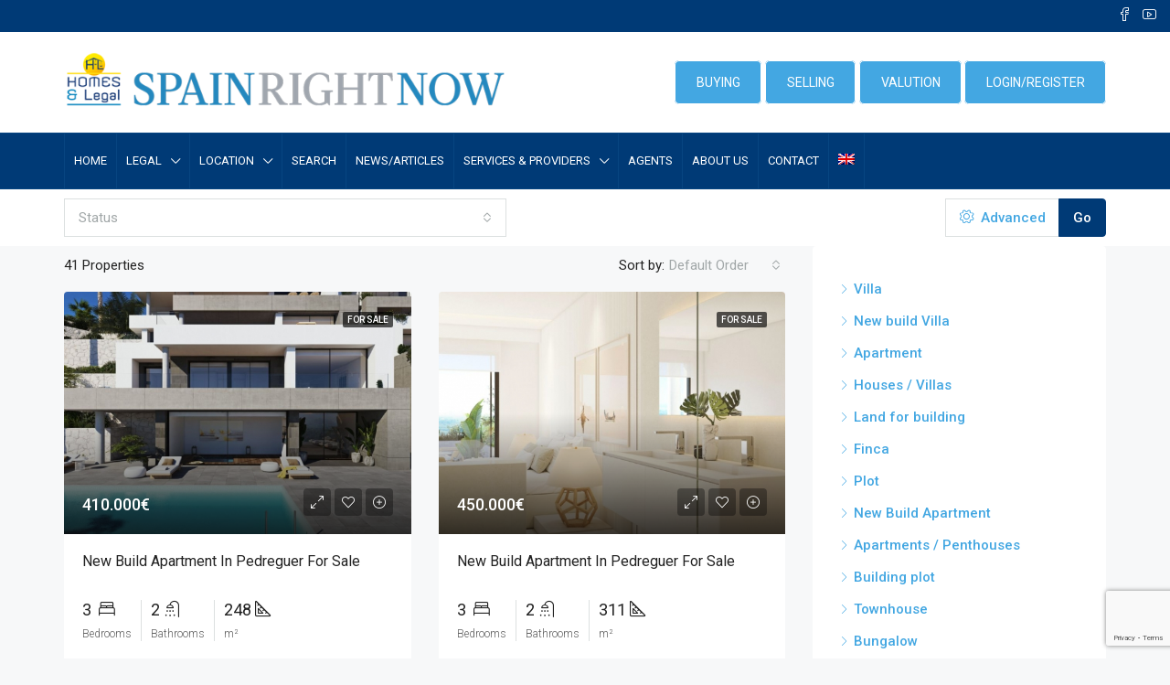

--- FILE ---
content_type: text/html; charset=UTF-8
request_url: https://spainrightnow.com/city/pedreguer/page/4/
body_size: 291875
content:
<!doctype html>
<html lang="en-US">
<head>
	<meta charset="UTF-8" />
	<meta name="viewport" content="width=device-width, initial-scale=1.0" />
	<link rel="profile" href="https://gmpg.org/xfn/11" />
    <meta name="format-detection" content="telephone=no">
	<meta name='robots' content='index, follow, max-image-preview:large, max-snippet:-1, max-video-preview:-1' />

	<!-- This site is optimized with the Yoast SEO plugin v22.2 - https://yoast.com/wordpress/plugins/seo/ -->
	<title>Pedreguer Archives - Page 4 of 5 - Spain Right Now</title>
	<link rel="canonical" href="https://spainrightnow.com/city/pedreguer/page/4/" />
	<link rel="prev" href="https://spainrightnow.com/city/pedreguer/page/3/" />
	<link rel="next" href="https://spainrightnow.com/city/pedreguer/page/5/" />
	<meta property="og:locale" content="en_US" />
	<meta property="og:type" content="article" />
	<meta property="og:title" content="Pedreguer Archives - Page 4 of 5 - Spain Right Now" />
	<meta property="og:url" content="https://spainrightnow.com/city/pedreguer/" />
	<meta property="og:site_name" content="Spain Right Now" />
	<meta name="twitter:card" content="summary_large_image" />
	<script type="application/ld+json" class="yoast-schema-graph">{"@context":"https://schema.org","@graph":[{"@type":"CollectionPage","@id":"https://spainrightnow.com/city/pedreguer/","url":"https://spainrightnow.com/city/pedreguer/page/4/","name":"Pedreguer Archives - Page 4 of 5 - Spain Right Now","isPartOf":{"@id":"https://spainrightnow.com/#website"},"primaryImageOfPage":{"@id":"https://spainrightnow.com/city/pedreguer/page/4/#primaryimage"},"image":{"@id":"https://spainrightnow.com/city/pedreguer/page/4/#primaryimage"},"thumbnailUrl":"https://spainrightnow.com/wp-content/uploads/2021/10/18820117900_5.jpg","breadcrumb":{"@id":"https://spainrightnow.com/city/pedreguer/page/4/#breadcrumb"},"inLanguage":"en-US"},{"@type":"ImageObject","inLanguage":"en-US","@id":"https://spainrightnow.com/city/pedreguer/page/4/#primaryimage","url":"https://spainrightnow.com/wp-content/uploads/2021/10/18820117900_5.jpg","contentUrl":"https://spainrightnow.com/wp-content/uploads/2021/10/18820117900_5.jpg","width":1200,"height":675},{"@type":"BreadcrumbList","@id":"https://spainrightnow.com/city/pedreguer/page/4/#breadcrumb","itemListElement":[{"@type":"ListItem","position":1,"name":"Home","item":"https://spainrightnow.com/"},{"@type":"ListItem","position":2,"name":"Pedreguer"}]},{"@type":"WebSite","@id":"https://spainrightnow.com/#website","url":"https://spainrightnow.com/","name":"Spain Right Now","description":"Buy Property in Spain","publisher":{"@id":"https://spainrightnow.com/#organization"},"potentialAction":[{"@type":"SearchAction","target":{"@type":"EntryPoint","urlTemplate":"https://spainrightnow.com/?s={search_term_string}"},"query-input":"required name=search_term_string"}],"inLanguage":"en-US"},{"@type":"Organization","@id":"https://spainrightnow.com/#organization","name":"Spain Right Now","url":"https://spainrightnow.com/","logo":{"@type":"ImageObject","inLanguage":"en-US","@id":"https://spainrightnow.com/#/schema/logo/image/","url":"https://spainrightnow.nl/wp-content/uploads/2021/08/SpainRightNow2.png","contentUrl":"https://spainrightnow.nl/wp-content/uploads/2021/08/SpainRightNow2.png","width":1200,"height":145,"caption":"Spain Right Now"},"image":{"@id":"https://spainrightnow.com/#/schema/logo/image/"}}]}</script>
	<!-- / Yoast SEO plugin. -->


<link rel='dns-prefetch' href='//www.googletagmanager.com' />
<link rel='dns-prefetch' href='//www.google.com' />
<link rel='dns-prefetch' href='//fonts.googleapis.com' />
<link href='https://fonts.gstatic.com' crossorigin rel='preconnect' />
<link rel="alternate" type="application/rss+xml" title="Spain Right Now &raquo; Feed" href="https://spainrightnow.com/feed/" />
<link rel="alternate" type="application/rss+xml" title="Spain Right Now &raquo; Comments Feed" href="https://spainrightnow.com/comments/feed/" />
<link rel="alternate" type="application/rss+xml" title="Spain Right Now &raquo; Pedreguer City Feed" href="https://spainrightnow.com/city/pedreguer/feed/" />
<style id='wp-img-auto-sizes-contain-inline-css' type='text/css'>
img:is([sizes=auto i],[sizes^="auto," i]){contain-intrinsic-size:3000px 1500px}
/*# sourceURL=wp-img-auto-sizes-contain-inline-css */
</style>
<link rel='stylesheet' id='premium-addons-css' href='https://spainrightnow.com/wp-content/plugins/premium-addons-for-elementor/assets/frontend/min-css/premium-addons.min.css?ver=4.10.23' type='text/css' media='all' />
<style id='wp-emoji-styles-inline-css' type='text/css'>

	img.wp-smiley, img.emoji {
		display: inline !important;
		border: none !important;
		box-shadow: none !important;
		height: 1em !important;
		width: 1em !important;
		margin: 0 0.07em !important;
		vertical-align: -0.1em !important;
		background: none !important;
		padding: 0 !important;
	}
/*# sourceURL=wp-emoji-styles-inline-css */
</style>
<link rel='stylesheet' id='wp-block-library-css' href='https://spainrightnow.com/wp-includes/css/dist/block-library/style.min.css?ver=6.9' type='text/css' media='all' />
<style id='global-styles-inline-css' type='text/css'>
:root{--wp--preset--aspect-ratio--square: 1;--wp--preset--aspect-ratio--4-3: 4/3;--wp--preset--aspect-ratio--3-4: 3/4;--wp--preset--aspect-ratio--3-2: 3/2;--wp--preset--aspect-ratio--2-3: 2/3;--wp--preset--aspect-ratio--16-9: 16/9;--wp--preset--aspect-ratio--9-16: 9/16;--wp--preset--color--black: #000000;--wp--preset--color--cyan-bluish-gray: #abb8c3;--wp--preset--color--white: #ffffff;--wp--preset--color--pale-pink: #f78da7;--wp--preset--color--vivid-red: #cf2e2e;--wp--preset--color--luminous-vivid-orange: #ff6900;--wp--preset--color--luminous-vivid-amber: #fcb900;--wp--preset--color--light-green-cyan: #7bdcb5;--wp--preset--color--vivid-green-cyan: #00d084;--wp--preset--color--pale-cyan-blue: #8ed1fc;--wp--preset--color--vivid-cyan-blue: #0693e3;--wp--preset--color--vivid-purple: #9b51e0;--wp--preset--gradient--vivid-cyan-blue-to-vivid-purple: linear-gradient(135deg,rgb(6,147,227) 0%,rgb(155,81,224) 100%);--wp--preset--gradient--light-green-cyan-to-vivid-green-cyan: linear-gradient(135deg,rgb(122,220,180) 0%,rgb(0,208,130) 100%);--wp--preset--gradient--luminous-vivid-amber-to-luminous-vivid-orange: linear-gradient(135deg,rgb(252,185,0) 0%,rgb(255,105,0) 100%);--wp--preset--gradient--luminous-vivid-orange-to-vivid-red: linear-gradient(135deg,rgb(255,105,0) 0%,rgb(207,46,46) 100%);--wp--preset--gradient--very-light-gray-to-cyan-bluish-gray: linear-gradient(135deg,rgb(238,238,238) 0%,rgb(169,184,195) 100%);--wp--preset--gradient--cool-to-warm-spectrum: linear-gradient(135deg,rgb(74,234,220) 0%,rgb(151,120,209) 20%,rgb(207,42,186) 40%,rgb(238,44,130) 60%,rgb(251,105,98) 80%,rgb(254,248,76) 100%);--wp--preset--gradient--blush-light-purple: linear-gradient(135deg,rgb(255,206,236) 0%,rgb(152,150,240) 100%);--wp--preset--gradient--blush-bordeaux: linear-gradient(135deg,rgb(254,205,165) 0%,rgb(254,45,45) 50%,rgb(107,0,62) 100%);--wp--preset--gradient--luminous-dusk: linear-gradient(135deg,rgb(255,203,112) 0%,rgb(199,81,192) 50%,rgb(65,88,208) 100%);--wp--preset--gradient--pale-ocean: linear-gradient(135deg,rgb(255,245,203) 0%,rgb(182,227,212) 50%,rgb(51,167,181) 100%);--wp--preset--gradient--electric-grass: linear-gradient(135deg,rgb(202,248,128) 0%,rgb(113,206,126) 100%);--wp--preset--gradient--midnight: linear-gradient(135deg,rgb(2,3,129) 0%,rgb(40,116,252) 100%);--wp--preset--font-size--small: 13px;--wp--preset--font-size--medium: 20px;--wp--preset--font-size--large: 36px;--wp--preset--font-size--x-large: 42px;--wp--preset--spacing--20: 0.44rem;--wp--preset--spacing--30: 0.67rem;--wp--preset--spacing--40: 1rem;--wp--preset--spacing--50: 1.5rem;--wp--preset--spacing--60: 2.25rem;--wp--preset--spacing--70: 3.38rem;--wp--preset--spacing--80: 5.06rem;--wp--preset--shadow--natural: 6px 6px 9px rgba(0, 0, 0, 0.2);--wp--preset--shadow--deep: 12px 12px 50px rgba(0, 0, 0, 0.4);--wp--preset--shadow--sharp: 6px 6px 0px rgba(0, 0, 0, 0.2);--wp--preset--shadow--outlined: 6px 6px 0px -3px rgb(255, 255, 255), 6px 6px rgb(0, 0, 0);--wp--preset--shadow--crisp: 6px 6px 0px rgb(0, 0, 0);}:where(.is-layout-flex){gap: 0.5em;}:where(.is-layout-grid){gap: 0.5em;}body .is-layout-flex{display: flex;}.is-layout-flex{flex-wrap: wrap;align-items: center;}.is-layout-flex > :is(*, div){margin: 0;}body .is-layout-grid{display: grid;}.is-layout-grid > :is(*, div){margin: 0;}:where(.wp-block-columns.is-layout-flex){gap: 2em;}:where(.wp-block-columns.is-layout-grid){gap: 2em;}:where(.wp-block-post-template.is-layout-flex){gap: 1.25em;}:where(.wp-block-post-template.is-layout-grid){gap: 1.25em;}.has-black-color{color: var(--wp--preset--color--black) !important;}.has-cyan-bluish-gray-color{color: var(--wp--preset--color--cyan-bluish-gray) !important;}.has-white-color{color: var(--wp--preset--color--white) !important;}.has-pale-pink-color{color: var(--wp--preset--color--pale-pink) !important;}.has-vivid-red-color{color: var(--wp--preset--color--vivid-red) !important;}.has-luminous-vivid-orange-color{color: var(--wp--preset--color--luminous-vivid-orange) !important;}.has-luminous-vivid-amber-color{color: var(--wp--preset--color--luminous-vivid-amber) !important;}.has-light-green-cyan-color{color: var(--wp--preset--color--light-green-cyan) !important;}.has-vivid-green-cyan-color{color: var(--wp--preset--color--vivid-green-cyan) !important;}.has-pale-cyan-blue-color{color: var(--wp--preset--color--pale-cyan-blue) !important;}.has-vivid-cyan-blue-color{color: var(--wp--preset--color--vivid-cyan-blue) !important;}.has-vivid-purple-color{color: var(--wp--preset--color--vivid-purple) !important;}.has-black-background-color{background-color: var(--wp--preset--color--black) !important;}.has-cyan-bluish-gray-background-color{background-color: var(--wp--preset--color--cyan-bluish-gray) !important;}.has-white-background-color{background-color: var(--wp--preset--color--white) !important;}.has-pale-pink-background-color{background-color: var(--wp--preset--color--pale-pink) !important;}.has-vivid-red-background-color{background-color: var(--wp--preset--color--vivid-red) !important;}.has-luminous-vivid-orange-background-color{background-color: var(--wp--preset--color--luminous-vivid-orange) !important;}.has-luminous-vivid-amber-background-color{background-color: var(--wp--preset--color--luminous-vivid-amber) !important;}.has-light-green-cyan-background-color{background-color: var(--wp--preset--color--light-green-cyan) !important;}.has-vivid-green-cyan-background-color{background-color: var(--wp--preset--color--vivid-green-cyan) !important;}.has-pale-cyan-blue-background-color{background-color: var(--wp--preset--color--pale-cyan-blue) !important;}.has-vivid-cyan-blue-background-color{background-color: var(--wp--preset--color--vivid-cyan-blue) !important;}.has-vivid-purple-background-color{background-color: var(--wp--preset--color--vivid-purple) !important;}.has-black-border-color{border-color: var(--wp--preset--color--black) !important;}.has-cyan-bluish-gray-border-color{border-color: var(--wp--preset--color--cyan-bluish-gray) !important;}.has-white-border-color{border-color: var(--wp--preset--color--white) !important;}.has-pale-pink-border-color{border-color: var(--wp--preset--color--pale-pink) !important;}.has-vivid-red-border-color{border-color: var(--wp--preset--color--vivid-red) !important;}.has-luminous-vivid-orange-border-color{border-color: var(--wp--preset--color--luminous-vivid-orange) !important;}.has-luminous-vivid-amber-border-color{border-color: var(--wp--preset--color--luminous-vivid-amber) !important;}.has-light-green-cyan-border-color{border-color: var(--wp--preset--color--light-green-cyan) !important;}.has-vivid-green-cyan-border-color{border-color: var(--wp--preset--color--vivid-green-cyan) !important;}.has-pale-cyan-blue-border-color{border-color: var(--wp--preset--color--pale-cyan-blue) !important;}.has-vivid-cyan-blue-border-color{border-color: var(--wp--preset--color--vivid-cyan-blue) !important;}.has-vivid-purple-border-color{border-color: var(--wp--preset--color--vivid-purple) !important;}.has-vivid-cyan-blue-to-vivid-purple-gradient-background{background: var(--wp--preset--gradient--vivid-cyan-blue-to-vivid-purple) !important;}.has-light-green-cyan-to-vivid-green-cyan-gradient-background{background: var(--wp--preset--gradient--light-green-cyan-to-vivid-green-cyan) !important;}.has-luminous-vivid-amber-to-luminous-vivid-orange-gradient-background{background: var(--wp--preset--gradient--luminous-vivid-amber-to-luminous-vivid-orange) !important;}.has-luminous-vivid-orange-to-vivid-red-gradient-background{background: var(--wp--preset--gradient--luminous-vivid-orange-to-vivid-red) !important;}.has-very-light-gray-to-cyan-bluish-gray-gradient-background{background: var(--wp--preset--gradient--very-light-gray-to-cyan-bluish-gray) !important;}.has-cool-to-warm-spectrum-gradient-background{background: var(--wp--preset--gradient--cool-to-warm-spectrum) !important;}.has-blush-light-purple-gradient-background{background: var(--wp--preset--gradient--blush-light-purple) !important;}.has-blush-bordeaux-gradient-background{background: var(--wp--preset--gradient--blush-bordeaux) !important;}.has-luminous-dusk-gradient-background{background: var(--wp--preset--gradient--luminous-dusk) !important;}.has-pale-ocean-gradient-background{background: var(--wp--preset--gradient--pale-ocean) !important;}.has-electric-grass-gradient-background{background: var(--wp--preset--gradient--electric-grass) !important;}.has-midnight-gradient-background{background: var(--wp--preset--gradient--midnight) !important;}.has-small-font-size{font-size: var(--wp--preset--font-size--small) !important;}.has-medium-font-size{font-size: var(--wp--preset--font-size--medium) !important;}.has-large-font-size{font-size: var(--wp--preset--font-size--large) !important;}.has-x-large-font-size{font-size: var(--wp--preset--font-size--x-large) !important;}
/*# sourceURL=global-styles-inline-css */
</style>

<style id='classic-theme-styles-inline-css' type='text/css'>
/*! This file is auto-generated */
.wp-block-button__link{color:#fff;background-color:#32373c;border-radius:9999px;box-shadow:none;text-decoration:none;padding:calc(.667em + 2px) calc(1.333em + 2px);font-size:1.125em}.wp-block-file__button{background:#32373c;color:#fff;text-decoration:none}
/*# sourceURL=/wp-includes/css/classic-themes.min.css */
</style>
<link rel='stylesheet' id='redux-extendify-styles-css' href='https://spainrightnow.com/wp-content/plugins/redux-framework/redux-core/assets/css/extendify-utilities.css?ver=4.4.13' type='text/css' media='all' />
<link rel='stylesheet' id='nbcpf-intlTelInput-style-css' href='https://spainrightnow.com/wp-content/plugins/country-phone-field-contact-form-7/assets/css/intlTelInput.min.css?ver=6.9' type='text/css' media='all' />
<link rel='stylesheet' id='nbcpf-countryFlag-style-css' href='https://spainrightnow.com/wp-content/plugins/country-phone-field-contact-form-7/assets/css/countrySelect.min.css?ver=6.9' type='text/css' media='all' />
<link rel='stylesheet' id='woocommerce-layout-css' href='https://spainrightnow.com/wp-content/plugins/woocommerce/assets/css/woocommerce-layout.css?ver=8.6.1' type='text/css' media='all' />
<link rel='stylesheet' id='woocommerce-smallscreen-css' href='https://spainrightnow.com/wp-content/plugins/woocommerce/assets/css/woocommerce-smallscreen.css?ver=8.6.1' type='text/css' media='only screen and (max-width: 768px)' />
<link rel='stylesheet' id='woocommerce-general-css' href='https://spainrightnow.com/wp-content/plugins/woocommerce/assets/css/woocommerce.css?ver=8.6.1' type='text/css' media='all' />
<style id='woocommerce-inline-inline-css' type='text/css'>
.woocommerce form .form-row .required { visibility: visible; }
/*# sourceURL=woocommerce-inline-inline-css */
</style>
<link rel='stylesheet' id='contact-form-7-css' href='https://spainrightnow.com/wp-content/plugins/contact-form-7/includes/css/styles.css?ver=5.9.2' type='text/css' media='all' />
<link rel='stylesheet' id='wpcf7-redirect-script-frontend-css' href='https://spainrightnow.com/wp-content/plugins/wpcf7-redirect/build/css/wpcf7-redirect-frontend.min.css?ver=1.1' type='text/css' media='all' />
<link rel='stylesheet' id='wpml-menu-item-0-css' href='//spainrightnow.com/wp-content/plugins/sitepress-multilingual-cms/templates/language-switchers/menu-item/style.min.css?ver=1' type='text/css' media='all' />
<link rel='stylesheet' id='houzez-woocommerce-css' href='https://spainrightnow.com/wp-content/themes/houzez/css/woocommerce.css?ver=6.9' type='text/css' media='all' />
<link rel='stylesheet' id='bootstrap-css' href='https://spainrightnow.com/wp-content/themes/houzez/css/bootstrap.min.css?ver=4.5.0' type='text/css' media='all' />
<link rel='stylesheet' id='bootstrap-select-css' href='https://spainrightnow.com/wp-content/themes/houzez/css/bootstrap-select.min.css?ver=1.13.18' type='text/css' media='all' />
<link rel='stylesheet' id='font-awesome-5-all-css' href='https://spainrightnow.com/wp-content/plugins/elementor/assets/lib/font-awesome/css/all.min.css?ver=4.10.23' type='text/css' media='all' />
<link rel='stylesheet' id='houzez-icons-css' href='https://spainrightnow.com/wp-content/themes/houzez/css/icons.css?ver=2.3.8' type='text/css' media='all' />
<link rel='stylesheet' id='slick-min-css' href='https://spainrightnow.com/wp-content/themes/houzez/css/slick-min.css?ver=2.3.8' type='text/css' media='all' />
<link rel='stylesheet' id='slick-theme-min-css' href='https://spainrightnow.com/wp-content/themes/houzez/css/slick-theme-min.css?ver=2.3.8' type='text/css' media='all' />
<link rel='stylesheet' id='jquery-ui-css' href='https://spainrightnow.com/wp-content/themes/houzez/css/jquery-ui.min.css?ver=1.12.1' type='text/css' media='all' />
<link rel='stylesheet' id='radio-checkbox-css' href='https://spainrightnow.com/wp-content/themes/houzez/css/radio-checkbox-min.css?ver=2.3.8' type='text/css' media='all' />
<link rel='stylesheet' id='bootstrap-datepicker-css' href='https://spainrightnow.com/wp-content/themes/houzez/css/bootstrap-datepicker.min.css?ver=1.8.0' type='text/css' media='all' />
<link rel='stylesheet' id='houzez-main-css' href='https://spainrightnow.com/wp-content/themes/houzez/css/main.css?ver=2.3.8' type='text/css' media='all' />
<link rel='stylesheet' id='houzez-styling-options-css' href='https://spainrightnow.com/wp-content/themes/houzez/css/styling-options.css?ver=2.3.8' type='text/css' media='all' />
<link rel='stylesheet' id='houzez-style-css' href='https://spainrightnow.com/wp-content/themes/houzez-child/style.css?ver=2.3.8' type='text/css' media='all' />
<style id='houzez-style-inline-css' type='text/css'>

        body {
            font-family: Roboto;
            font-size: 15px;
            font-weight: 400;
            line-height: 25px;
            text-align: left;
            text-transform: none;
        }
        .main-nav,
        .dropdown-menu,
        .login-register,
        .btn.btn-create-listing,
        .logged-in-nav,
        .btn-phone-number {
          font-family: Roboto;
          font-size: 13px;
          font-weight: 400;
          text-align: left;
          text-transform: uppercase;
        }

        .btn,
        .form-control,
        .bootstrap-select .text,
        .sort-by-title,
        .woocommerce ul.products li.product .button {
          font-family: Roboto;
          font-size: 15px; 
        }
        
        h1, h2, h3, h4, h5, h6, .item-title {
          font-family: Roboto;
          font-weight: 400;
          text-transform: capitalize;
        }

        .post-content-wrap h1, .post-content-wrap h2, .post-content-wrap h3, .post-content-wrap h4, .post-content-wrap h5, .post-content-wrap h6 {
          font-weight: 400;
          text-transform: capitalize;
          text-align: inherit; 
        }

        .top-bar-wrap {
            font-family: Roboto;
            font-size: 14px;
            font-weight: 400;
            line-height: 25px;
            text-align: left;
            text-transform: none;   
        }
        .footer-wrap {
            font-family: Roboto;
            font-size: 16px;
            font-weight: 400;
            line-height: 30px;
            text-align: left;
            text-transform: none;
        }
        
        .header-v1 .header-inner-wrap,
        .header-v1 .navbar-logged-in-wrap {
            line-height: 60px;
            height: 60px; 
        }
        .header-v2 .header-top .navbar {
          height: 110px; 
        }

        .header-v2 .header-bottom .header-inner-wrap,
        .header-v2 .header-bottom .navbar-logged-in-wrap {
          line-height: 60px;
          height: 60px; 
        }

        .header-v3 .header-top .header-inner-wrap,
        .header-v3 .header-top .header-contact-wrap {
          height: 80px;
          line-height: 80px; 
        }
        .header-v3 .header-bottom .header-inner-wrap,
        .header-v3 .header-bottom .navbar-logged-in-wrap {
          line-height: 54px;
          height: 54px; 
        }
        .header-v4 .header-inner-wrap,
        .header-v4 .navbar-logged-in-wrap {
          line-height: 90px;
          height: 90px; 
        }
        .header-v5 .header-top .header-inner-wrap,
        .header-v5 .header-top .navbar-logged-in-wrap {
          line-height: 110px;
          height: 110px; 
        }
        .header-v5 .header-bottom .header-inner-wrap {
          line-height: 54px;
          height: 54px; 
        }
        .header-v6 .header-inner-wrap,
        .header-v6 .navbar-logged-in-wrap {
          height: 60px;
          line-height: 60px; 
        }
    
      body,
      #main-wrap,
      .fw-property-documents-wrap h3 span, 
      .fw-property-details-wrap h3 span {
        background-color: #f7f8f9; 
      }

       body,
      .form-control,
      .bootstrap-select .text,
      .item-title a,
      .listing-tabs .nav-tabs .nav-link,
      .item-wrap-v2 .item-amenities li span,
      .item-wrap-v2 .item-amenities li:before,
      .item-parallax-wrap .item-price-wrap,
      .list-view .item-body .item-price-wrap,
      .property-slider-item .item-price-wrap,
      .page-title-wrap .item-price-wrap,
      .agent-information .agent-phone span a,
      .property-overview-wrap ul li strong,
      .mobile-property-title .item-price-wrap .item-price,
      .fw-property-features-left li a,
      .lightbox-content-wrap .item-price-wrap,
      .blog-post-item-v1 .blog-post-title h3 a,
      .blog-post-content-widget h4 a,
      .property-item-widget .right-property-item-widget-wrap .item-price-wrap,
      .login-register-form .modal-header .login-register-tabs .nav-link.active,
      .agent-list-wrap .agent-list-content h2 a,
      .agent-list-wrap .agent-list-contact li a,
      .agent-contacts-wrap li a,
      .menu-edit-property li a,
      .statistic-referrals-list li a,
      .chart-nav .nav-pills .nav-link,
      .dashboard-table-properties td .property-payment-status,
      .dashboard-mobile-edit-menu-wrap .bootstrap-select > .dropdown-toggle.bs-placeholder,
      .payment-method-block .radio-tab .control-text,
      .post-title-wrap h2 a,
      .lead-nav-tab.nav-pills .nav-link,
      .deals-nav-tab.nav-pills .nav-link,
      .btn-light-grey-outlined:hover,
      button:not(.bs-placeholder) .filter-option-inner-inner,
      .fw-property-floor-plans-wrap .floor-plans-tabs a,
      .products > .product > .item-body > a,
      .woocommerce ul.products li.product .price,
      .woocommerce div.product p.price, 
      .woocommerce div.product span.price,
      .woocommerce #reviews #comments ol.commentlist li .meta,
      .woocommerce-MyAccount-navigation ul li a {
       color: #222222; 
     }


    
      a,
      a:hover,
      a:active,
      a:focus,
      .primary-text,
      .btn-clear,
      .btn-apply,
      .btn-primary-outlined,
      .btn-primary-outlined:before,
      .item-title a:hover,
      .sort-by .bootstrap-select .bs-placeholder,
      .sort-by .bootstrap-select > .btn,
      .sort-by .bootstrap-select > .btn:active,
      .page-link,
      .page-link:hover,
      .accordion-title:before,
      .blog-post-content-widget h4 a:hover,
      .agent-list-wrap .agent-list-content h2 a:hover,
      .agent-list-wrap .agent-list-contact li a:hover,
      .agent-contacts-wrap li a:hover,
      .agent-nav-wrap .nav-pills .nav-link,
      .dashboard-side-menu-wrap .side-menu-dropdown a.active,
      .menu-edit-property li a.active,
      .menu-edit-property li a:hover,
      .dashboard-statistic-block h3 .fa,
      .statistic-referrals-list li a:hover,
      .chart-nav .nav-pills .nav-link.active,
      .board-message-icon-wrap.active,
      .post-title-wrap h2 a:hover,
      .listing-switch-view .switch-btn.active,
      .item-wrap-v6 .item-price-wrap,
      .listing-v6 .list-view .item-body .item-price-wrap,
      .woocommerce nav.woocommerce-pagination ul li a, 
      .woocommerce nav.woocommerce-pagination ul li span,
      .woocommerce-MyAccount-navigation ul li a:hover {
        color: #43a7e2; 
      }
      .agent-list-position a {
        color: #43a7e2!important; 
      }

      .control input:checked ~ .control__indicator,
      .top-banner-wrap .nav-pills .nav-link,
      .btn-primary-outlined:hover,
      .page-item.active .page-link,
      .slick-prev:hover,
      .slick-prev:focus,
      .slick-next:hover,
      .slick-next:focus,
      .mobile-property-tools .nav-pills .nav-link.active,
      .login-register-form .modal-header,
      .agent-nav-wrap .nav-pills .nav-link.active,
      .board-message-icon-wrap .notification-circle,
      .primary-label,
      .fc-event, .fc-event-dot,
      .compare-table .table-hover > tbody > tr:hover,
      .post-tag,
      .datepicker table tr td.active.active,
      .datepicker table tr td.active.disabled,
      .datepicker table tr td.active.disabled.active,
      .datepicker table tr td.active.disabled.disabled,
      .datepicker table tr td.active.disabled:active,
      .datepicker table tr td.active.disabled:hover,
      .datepicker table tr td.active.disabled:hover.active,
      .datepicker table tr td.active.disabled:hover.disabled,
      .datepicker table tr td.active.disabled:hover:active,
      .datepicker table tr td.active.disabled:hover:hover,
      .datepicker table tr td.active.disabled:hover[disabled],
      .datepicker table tr td.active.disabled[disabled],
      .datepicker table tr td.active:active,
      .datepicker table tr td.active:hover,
      .datepicker table tr td.active:hover.active,
      .datepicker table tr td.active:hover.disabled,
      .datepicker table tr td.active:hover:active,
      .datepicker table tr td.active:hover:hover,
      .datepicker table tr td.active:hover[disabled],
      .datepicker table tr td.active[disabled],
      .ui-slider-horizontal .ui-slider-range {
        background-color: #43a7e2; 
      }

      .control input:checked ~ .control__indicator,
      .btn-primary-outlined,
      .page-item.active .page-link,
      .mobile-property-tools .nav-pills .nav-link.active,
      .agent-nav-wrap .nav-pills .nav-link,
      .agent-nav-wrap .nav-pills .nav-link.active,
      .chart-nav .nav-pills .nav-link.active,
      .dashaboard-snake-nav .step-block.active,
      .fc-event,
      .fc-event-dot {
        border-color: #43a7e2; 
      }

      .slick-arrow:hover {
        background-color: rgba(67,167,226,0.65); 
      }

      .slick-arrow {
        background-color: #43a7e2; 
      }

      .property-banner .nav-pills .nav-link.active {
        background-color: rgba(67,167,226,0.65) !important; 
      }

      .property-navigation-wrap a.active {
        color: #43a7e2;
        -webkit-box-shadow: inset 0 -3px #43a7e2;
        box-shadow: inset 0 -3px #43a7e2; 
      }

      .btn-primary,
      .fc-button-primary,
      .woocommerce nav.woocommerce-pagination ul li a:focus, 
      .woocommerce nav.woocommerce-pagination ul li a:hover, 
      .woocommerce nav.woocommerce-pagination ul li span.current {
        color: #fff;
        background-color: #43a7e2;
        border-color: #43a7e2; 
      }
      .btn-primary:focus, .btn-primary:focus:active,
      .fc-button-primary:focus,
      .fc-button-primary:focus:active {
        color: #fff;
        background-color: #43a7e2;
        border-color: #43a7e2; 
      }
      .btn-primary:hover,
      .fc-button-primary:hover {
        color: #fff;
        background-color: #43a7e2;
        border-color: #43a7e2; 
      }
      .btn-primary:active, 
      .btn-primary:not(:disabled):not(:disabled):active,
      .fc-button-primary:active,
      .fc-button-primary:not(:disabled):not(:disabled):active {
        color: #fff;
        background-color: #43a7e2;
        border-color: #43a7e2; 
      }

      .btn-secondary,
      .woocommerce span.onsale,
      .woocommerce ul.products li.product .button,
      .woocommerce #respond input#submit.alt, 
      .woocommerce a.button.alt, 
      .woocommerce button.button.alt, 
      .woocommerce input.button.alt,
      .woocommerce #review_form #respond .form-submit input,
      .woocommerce #respond input#submit, 
      .woocommerce a.button, 
      .woocommerce button.button, 
      .woocommerce input.button {
        color: #fff;
        background-color: #28a745;
        border-color: #28a745; 
      }
      .woocommerce ul.products li.product .button:focus,
      .woocommerce ul.products li.product .button:active,
      .woocommerce #respond input#submit.alt:focus, 
      .woocommerce a.button.alt:focus, 
      .woocommerce button.button.alt:focus, 
      .woocommerce input.button.alt:focus,
      .woocommerce #respond input#submit.alt:active, 
      .woocommerce a.button.alt:active, 
      .woocommerce button.button.alt:active, 
      .woocommerce input.button.alt:active,
      .woocommerce #review_form #respond .form-submit input:focus,
      .woocommerce #review_form #respond .form-submit input:active,
      .woocommerce #respond input#submit:active, 
      .woocommerce a.button:active, 
      .woocommerce button.button:active, 
      .woocommerce input.button:active,
      .woocommerce #respond input#submit:focus, 
      .woocommerce a.button:focus, 
      .woocommerce button.button:focus, 
      .woocommerce input.button:focus {
        color: #fff;
        background-color: #28a745;
        border-color: #28a745; 
      }
      .btn-secondary:hover,
      .woocommerce ul.products li.product .button:hover,
      .woocommerce #respond input#submit.alt:hover, 
      .woocommerce a.button.alt:hover, 
      .woocommerce button.button.alt:hover, 
      .woocommerce input.button.alt:hover,
      .woocommerce #review_form #respond .form-submit input:hover,
      .woocommerce #respond input#submit:hover, 
      .woocommerce a.button:hover, 
      .woocommerce button.button:hover, 
      .woocommerce input.button:hover {
        color: #fff;
        background-color: #34ce57;
        border-color: #34ce57; 
      }
      .btn-secondary:active, 
      .btn-secondary:not(:disabled):not(:disabled):active {
        color: #fff;
        background-color: #34ce57;
        border-color: #34ce57; 
      }

      .btn-primary-outlined {
        color: #43a7e2;
        background-color: transparent;
        border-color: #43a7e2; 
      }
      .btn-primary-outlined:focus, .btn-primary-outlined:focus:active {
        color: #43a7e2;
        background-color: transparent;
        border-color: #43a7e2; 
      }
      .btn-primary-outlined:hover {
        color: #fff;
        background-color: #43a7e2;
        border-color: #43a7e2; 
      }
      .btn-primary-outlined:active, .btn-primary-outlined:not(:disabled):not(:disabled):active {
        color: #43a7e2;
        background-color: rgba(26, 26, 26, 0);
        border-color: #43a7e2; 
      }

      .btn-secondary-outlined {
        color: #28a745;
        background-color: transparent;
        border-color: #28a745; 
      }
      .btn-secondary-outlined:focus, .btn-secondary-outlined:focus:active {
        color: #28a745;
        background-color: transparent;
        border-color: #28a745; 
      }
      .btn-secondary-outlined:hover {
        color: #fff;
        background-color: #34ce57;
        border-color: #34ce57; 
      }
      .btn-secondary-outlined:active, .btn-secondary-outlined:not(:disabled):not(:disabled):active {
        color: #28a745;
        background-color: rgba(26, 26, 26, 0);
        border-color: #34ce57; 
      }

      .btn-call {
        color: #28a745;
        background-color: transparent;
        border-color: #28a745; 
      }
      .btn-call:focus, .btn-call:focus:active {
        color: #28a745;
        background-color: transparent;
        border-color: #28a745; 
      }
      .btn-call:hover {
        color: #28a745;
        background-color: rgba(26, 26, 26, 0);
        border-color: #34ce57; 
      }
      .btn-call:active, .btn-call:not(:disabled):not(:disabled):active {
        color: #28a745;
        background-color: rgba(26, 26, 26, 0);
        border-color: #34ce57; 
      }
      .icon-delete .btn-loader:after{
          border-color: #43a7e2 transparent #43a7e2 transparent
      }
    
      .header-v1 {
        background-color: #004274;
        border-bottom: 1px solid #004274; 
      }

      .header-v1 a {
        color: #FFFFFF; 
      }

      .header-v1 a:hover,
      .header-v1 a:active {
        color: #00aeff;
        background-color: rgba(0, 174, 255, 0.1); 
      }
    
      .header-v2 .header-top,
      .header-v5 .header-top,
      .header-v2 .header-contact-wrap {
        background-color: #ffffff; 
      }

      .header-v2 .header-bottom, 
      .header-v5 .header-bottom {
        background-color: #003a76;
      }

      .header-v2 .header-contact-wrap .header-contact-right, .header-v2 .header-contact-wrap .header-contact-right a, .header-contact-right a:hover, header-contact-right a:active {
        color: #003a76; 
      }

      .header-v2 .header-contact-left {
        color: #003a76; 
      }

      .header-v2 .header-bottom,
      .header-v2 .navbar-nav > li,
      .header-v2 .navbar-nav > li:first-of-type,
      .header-v5 .header-bottom,
      .header-v5 .navbar-nav > li,
      .header-v5 .navbar-nav > li:first-of-type {
        border-color: rgba(67,167,226,0.1);
      }

      .header-v2 a,
      .header-v5 a {
        color: #ffffff; 
      }

      .header-v2 a:hover,
      .header-v2 a:active,
      .header-v5 a:hover,
      .header-v5 a:active {
        color: #43a7e2;
        background-color: rgba(67,167,226,0.1); 
      }

      .header-v2 .header-contact-right a:hover, 
      .header-v2 .header-contact-right a:active,
      .header-v3 .header-contact-right a:hover, 
      .header-v3 .header-contact-right a:active {
        background-color: transparent;
      }

      .header-v2 .header-social-icons a,
      .header-v5 .header-social-icons a {
        color: #003a76; 
      }
    
      .header-v3 .header-top {
        background-color: #004274; 
      }

      .header-v3 .header-bottom {
        background-color: #004274; 
      }

      .header-v3 .header-contact,
      .header-v3-mobile {
        background-color: #00aeff;
        color: #ffffff; 
      }

      .header-v3 .header-bottom,
      .header-v3 .login-register,
      .header-v3 .navbar-nav > li,
      .header-v3 .navbar-nav > li:first-of-type {
        border-color: rgba(0, 174, 239, 0.2); 
      }

      .header-v3 a, 
      .header-v3 .header-contact-right a:hover, .header-v3 .header-contact-right a:active {
        color: #FFFFFF; 
      }

      .header-v3 a:hover,
      .header-v3 a:active {
        color: #00aeff;
        background-color: rgba(0, 174, 255, 0.1); 
      }

      .header-v3 .header-social-icons a {
        color: #004274; 
      }
    
      .header-v4 {
        background-color: #ffffff; 
      }

      .header-v4 a {
        color: #004274; 
      }

      .header-v4 a:hover,
      .header-v4 a:active {
        color: #00aeef;
        background-color: rgba(0, 174, 255, 0.1); 
      }
    
      .header-v6 .header-top {
        background-color: #004274; 
      }

      .header-v6 a {
        color: #FFFFFF; 
      }

      .header-v6 a:hover,
      .header-v6 a:active {
        color: #00aeff;
        background-color: rgba(0, 174, 255, 0.1); 
      }

      .header-v6 .header-social-icons a {
        color: #FFFFFF; 
      }
    
      .header-mobile {
        background-color: #003a76; 
      }
      .header-mobile .toggle-button-left,
      .header-mobile .toggle-button-right {
        color: #FFFFFF; 
      }

      .nav-mobile .logged-in-nav a,
      .nav-mobile .main-nav,
      .nav-mobile .navi-login-register {
        background-color: #ffffff; 
      }

      .nav-mobile .logged-in-nav a,
      .nav-mobile .main-nav .nav-item .nav-item a,
      .nav-mobile .main-nav .nav-item a,
      .navi-login-register .main-nav .nav-item a {
        color: #003a76;
        border-bottom: 1px solid #dce0e0;
        background-color: #ffffff;
      }

      .nav-mobile .btn-create-listing,
      .navi-login-register .btn-create-listing {
        color: #fff;
        border: 1px solid #43a7e2;
        background-color: #43a7e2; 
      }

      .nav-mobile .btn-create-listing:hover, .nav-mobile .btn-create-listing:active,
      .navi-login-register .btn-create-listing:hover,
      .navi-login-register .btn-create-listing:active {
        color: #fff;
        border: 1px solid #43a7e2;
        background-color: rgba(0, 174, 255, 0.65); 
      }
    
      .header-transparent-wrap .header-v4 {
        background-color: transparent;
        border-bottom: 1px solid rgba(255, 255, 255, 0.3); 
      }

      .header-transparent-wrap .header-v4 a {
        color: #ffffff; 
      }

      .header-transparent-wrap .header-v4 a:hover,
      .header-transparent-wrap .header-v4 a:active {
        color: #ffffff;
        background-color: rgba(255, 255, 255, 0.1); 
      }
    
      .main-nav .navbar-nav .nav-item .dropdown-menu {
        background-color: rgba(255,255,255,0.95); 
      }

      .main-nav .navbar-nav .nav-item .nav-item a {
        color: #222222;
        border-bottom: 1px solid #dce0e0; 
      }

      .main-nav .navbar-nav .nav-item .nav-item a:hover,
      .main-nav .navbar-nav .nav-item .nav-item a:active {
        color: #43a7e2; 
      }
    
      .header-main-wrap .btn-create-listing {
        color: #ffffff;
        border: 1px solid #43a7e2;
        background-color: #43a7e2; 
      }

      .header-main-wrap .btn-create-listing:hover,
      .header-main-wrap .btn-create-listing:active {
        color: rgba(255, 255, 255, 0.99);
        border: 1px solid #43a7e2;
        background-color: rgba(67,167,226,0.65); 
      }
    
      .header-transparent-wrap .header-v4 .btn-create-listing {
        color: #ffffff;
        border: 1px solid #ffffff;
        background-color: rgba(255, 255, 255, 0.2); 
      }

      .header-transparent-wrap .header-v4 .btn-create-listing:hover,
      .header-transparent-wrap .header-v4 .btn-create-listing:active {
        color: rgba(255,255,255,1);
        border: 1px solid #43a7e2;
        background-color: rgba(67,167,226,0.66); 
      }
    
      .header-transparent-wrap .logged-in-nav a,
      .logged-in-nav a {
        color: #003a76;
        border-color: #dce0e0;
        background-color: #FFFFFF; 
      }

      .header-transparent-wrap .logged-in-nav a:hover,
      .header-transparent-wrap .logged-in-nav a:active,
      .logged-in-nav a:hover,
      .logged-in-nav a:active {
        color: #43a7e2;
        background-color: rgba(67,167,226,0.11);
        border-color: #dce0e0; 
      }
    
      .form-control::-webkit-input-placeholder,
      .search-banner-wrap ::-webkit-input-placeholder,
      .advanced-search ::-webkit-input-placeholder,
      .advanced-search-banner-wrap ::-webkit-input-placeholder,
      .overlay-search-advanced-module ::-webkit-input-placeholder {
        color: #a1a7a8; 
      }
      .bootstrap-select > .dropdown-toggle.bs-placeholder, 
      .bootstrap-select > .dropdown-toggle.bs-placeholder:active, 
      .bootstrap-select > .dropdown-toggle.bs-placeholder:focus, 
      .bootstrap-select > .dropdown-toggle.bs-placeholder:hover {
        color: #a1a7a8; 
      }
      .form-control::placeholder,
      .search-banner-wrap ::-webkit-input-placeholder,
      .advanced-search ::-webkit-input-placeholder,
      .advanced-search-banner-wrap ::-webkit-input-placeholder,
      .overlay-search-advanced-module ::-webkit-input-placeholder {
        color: #a1a7a8; 
      }

      .search-banner-wrap ::-moz-placeholder,
      .advanced-search ::-moz-placeholder,
      .advanced-search-banner-wrap ::-moz-placeholder,
      .overlay-search-advanced-module ::-moz-placeholder {
        color: #a1a7a8; 
      }

      .search-banner-wrap :-ms-input-placeholder,
      .advanced-search :-ms-input-placeholder,
      .advanced-search-banner-wrap ::-ms-input-placeholder,
      .overlay-search-advanced-module ::-ms-input-placeholder {
        color: #a1a7a8; 
      }

      .search-banner-wrap :-moz-placeholder,
      .advanced-search :-moz-placeholder,
      .advanced-search-banner-wrap :-moz-placeholder,
      .overlay-search-advanced-module :-moz-placeholder {
        color: #a1a7a8; 
      }

      .advanced-search .form-control,
      .advanced-search .bootstrap-select > .btn,
      .location-trigger,
      .vertical-search-wrap .form-control,
      .vertical-search-wrap .bootstrap-select > .btn,
      .step-search-wrap .form-control,
      .step-search-wrap .bootstrap-select > .btn,
      .advanced-search-banner-wrap .form-control,
      .advanced-search-banner-wrap .bootstrap-select > .btn,
      .search-banner-wrap .form-control,
      .search-banner-wrap .bootstrap-select > .btn,
      .overlay-search-advanced-module .form-control,
      .overlay-search-advanced-module .bootstrap-select > .btn,
      .advanced-search-v2 .advanced-search-btn,
      .advanced-search-v2 .advanced-search-btn:hover {
        border-color: #dce0e0; 
      }

      .advanced-search-nav,
      .search-expandable,
      .overlay-search-advanced-module {
        background-color: #FFFFFF; 
      }
      .btn-search {
        color: #ffffff;
        background-color: #003a76;
        border-color: #003a76;
      }
      .btn-search:hover, .btn-search:active  {
        color: #ffffff;
        background-color: #43a7e2;
        border-color: #43a7e2;
      }
      .advanced-search-btn {
        color: #43a7e2;
        background-color: #ffffff;
        border-color: #dce0e0; 
      }
      .advanced-search-btn:hover, .advanced-search-btn:active {
        color: #ffffff;
        background-color: #43a7e2;
        border-color: #43a7e2; 
      }
      .advanced-search-btn:focus {
        color: #43a7e2;
        background-color: #ffffff;
        border-color: #dce0e0; 
      }
      .search-expandable-label {
        color: #ffffff;
        background-color: #43a7e2;
      }
      .advanced-search-nav {
        padding-top: 10px;
        padding-bottom: 10px;
      }
      .features-list-wrap .control--checkbox,
      .features-list-wrap .control--radio,
      .range-text, 
      .features-list-wrap .control--checkbox, 
      .features-list-wrap .btn-features-list, 
      .overlay-search-advanced-module .search-title, 
      .overlay-search-advanced-module .overlay-search-module-close {
          color: #222222;
      }
      .advanced-search-half-map {
        background-color: #FFFFFF; 
      }
      .advanced-search-half-map .range-text, 
      .advanced-search-half-map .features-list-wrap .control--checkbox, 
      .advanced-search-half-map .features-list-wrap .btn-features-list {
          color: #222222;
      }
    
      .save-search-btn {
          border-color: #28a745 ;
          background-color: #28a745 ;
          color: #ffffff ;
      }
      .save-search-btn:hover,
      .save-search-btn:active {
          border-color: #28a745;
          background-color: #28a745 ;
          color: #ffffff ;
      }
    .label-featured {
      background-color: #43a7e2;
      color: #ffffff; 
    }
    
    .dashboard-side-wrap {
      background-color: #003a76; 
    }

    .side-menu a {
      color: #839EB2; 
    }

    .side-menu a.active,
    .side-menu .side-menu-parent-selected > a,
    .side-menu-dropdown a,
    .side-menu a:hover {
      color: #ffffff; 
    }
    .dashboard-side-menu-wrap .side-menu-dropdown a.active {
      color: #43a7e2
    }
    
      .detail-wrap {
        background-color: rgba(67,167,226,0.1);
        border-color: #43a7e2; 
      }
    .top-bar-wrap,
    .top-bar-wrap .dropdown-menu,
    .switcher-wrap .dropdown-menu {
      background-color: #003a76;
    }
    .top-bar-wrap a,
    .top-bar-contact,
    .top-bar-slogan,
    .top-bar-wrap .btn,
    .top-bar-wrap .dropdown-menu,
    .switcher-wrap .dropdown-menu,
    .top-bar-wrap .navbar-toggler {
      color: #ffffff;
    }
    .top-bar-wrap a:hover,
    .top-bar-wrap a:active,
    .top-bar-wrap .btn:hover,
    .top-bar-wrap .btn:active,
    .top-bar-wrap .dropdown-menu li:hover,
    .top-bar-wrap .dropdown-menu li:active,
    .switcher-wrap .dropdown-menu li:hover,
    .switcher-wrap .dropdown-menu li:active {
      color: rgba(0,0,0,0.97);
    }
    .class-energy-indicator:nth-child(1) {
        background-color: #33a357;
    }
    .class-energy-indicator:nth-child(2) {
        background-color: #79b752;
    }
    .class-energy-indicator:nth-child(3) {
        background-color: #c3d545;
    }
    .class-energy-indicator:nth-child(4) {
        background-color: #fff12c;
    }
    .class-energy-indicator:nth-child(5) {
        background-color: #edb731;
    }
    .class-energy-indicator:nth-child(6) {
        background-color: #d66f2c;
    }
    .class-energy-indicator:nth-child(7) {
        background-color: #cc232a;
    }
    .class-energy-indicator:nth-child(8) {
        background-color: #cc232a;
    }
    .class-energy-indicator:nth-child(9) {
        background-color: #cc232a;
    }
    .class-energy-indicator:nth-child(10) {
        background-color: #cc232a;
    }
    
    .footer-top-wrap {
      background-color: #003a76; 
    }

    .footer-bottom-wrap {
      background-color: #002e5f; 
    }

    .footer-top-wrap,
    .footer-top-wrap a,
    .footer-bottom-wrap,
    .footer-bottom-wrap a,
    .footer-top-wrap .property-item-widget .right-property-item-widget-wrap .item-amenities,
    .footer-top-wrap .property-item-widget .right-property-item-widget-wrap .item-price-wrap,
    .footer-top-wrap .blog-post-content-widget h4 a,
    .footer-top-wrap .blog-post-content-widget,
    .footer-top-wrap .form-tools .control,
    .footer-top-wrap .slick-dots li.slick-active button:before,
    .footer-top-wrap .slick-dots li button::before,
    .footer-top-wrap .widget ul:not(.item-amenities):not(.item-price-wrap):not(.contact-list):not(.dropdown-menu):not(.nav-tabs) li span {
      color: #ffffff; 
    }
    
          .footer-top-wrap a:hover,
          .footer-bottom-wrap a:hover,
          .footer-top-wrap .blog-post-content-widget h4 a:hover {
            color: rgba(67,167,226,1); 
          }
        .houzez-osm-cluster {
            background-image: url(https://demo03.houzez.co/wp-content/themes/houzez/img/map/cluster-icon.png);
            text-align: center;
            color: #fff;
            width: 48px;
            height: 48px;
            line-height: 48px;
        }
    
/*# sourceURL=houzez-style-inline-css */
</style>
<link rel="preload" as="style" href="https://fonts.googleapis.com/css?display=swap&family=Roboto:100,300,400,500,700,900,100italic,300italic,400italic,500italic,700italic,900italic&#038;ver=1677955635" /><link rel="stylesheet" href="https://fonts.googleapis.com/css?display=swap&family=Roboto:100,300,400,500,700,900,100italic,300italic,400italic,500italic,700italic,900italic&#038;ver=1677955635" media="print" onload="this.media='all'"><noscript><link rel="stylesheet" href="https://fonts.googleapis.com/css?display=swap&family=Roboto:100,300,400,500,700,900,100italic,300italic,400italic,500italic,700italic,900italic&#038;ver=1677955635" /></noscript><script type="text/javascript" id="woocommerce-google-analytics-integration-gtag-js-after">
/* <![CDATA[ */
/* Google Analytics for WooCommerce (gtag.js) */
					window.dataLayer = window.dataLayer || [];
					function gtag(){dataLayer.push(arguments);}
					// Set up default consent state.
					for ( const mode of [{"analytics_storage":"denied","ad_storage":"denied","ad_user_data":"denied","ad_personalization":"denied","region":["AT","BE","BG","HR","CY","CZ","DK","EE","FI","FR","DE","GR","HU","IS","IE","IT","LV","LI","LT","LU","MT","NL","NO","PL","PT","RO","SK","SI","ES","SE","GB","CH"]}] || [] ) {
						gtag( "consent", "default", { "wait_for_update": 500, ...mode } );
					}
					gtag("js", new Date());
					gtag("set", "developer_id.dOGY3NW", true);
					gtag("config", "G-201TWPB238", {"track_404":true,"allow_google_signals":true,"logged_in":false,"linker":{"domains":["spainrightnow.com"],"allow_incoming":false},"custom_map":{"dimension1":"logged_in"}});
//# sourceURL=woocommerce-google-analytics-integration-gtag-js-after
/* ]]> */
</script>
<script type="text/javascript" src="https://spainrightnow.com/wp-includes/js/jquery/jquery.min.js?ver=3.7.1" id="jquery-core-js"></script>
<script type="text/javascript" src="https://spainrightnow.com/wp-includes/js/jquery/jquery-migrate.min.js?ver=3.4.1" id="jquery-migrate-js"></script>
<script type="text/javascript" id="wpml-cookie-js-extra">
/* <![CDATA[ */
var wpml_cookies = {"wp-wpml_current_language":{"value":"en","expires":1,"path":"/"}};
var wpml_cookies = {"wp-wpml_current_language":{"value":"en","expires":1,"path":"/"}};
//# sourceURL=wpml-cookie-js-extra
/* ]]> */
</script>
<script type="text/javascript" src="https://spainrightnow.com/wp-content/plugins/sitepress-multilingual-cms/res/js/cookies/language-cookie.js?ver=4.5.8" id="wpml-cookie-js"></script>
<script type="text/javascript" src="https://spainrightnow.com/wp-content/plugins/woocommerce/assets/js/jquery-blockui/jquery.blockUI.min.js?ver=2.7.0-wc.8.6.1" id="jquery-blockui-js" defer="defer" data-wp-strategy="defer"></script>
<script type="text/javascript" id="wc-add-to-cart-js-extra">
/* <![CDATA[ */
var wc_add_to_cart_params = {"ajax_url":"/wp-admin/admin-ajax.php","wc_ajax_url":"/?wc-ajax=%%endpoint%%&elementor_page_id=150","i18n_view_cart":"View cart","cart_url":"https://spainrightnow.com/cart/","is_cart":"","cart_redirect_after_add":"no"};
//# sourceURL=wc-add-to-cart-js-extra
/* ]]> */
</script>
<script type="text/javascript" src="https://spainrightnow.com/wp-content/plugins/woocommerce/assets/js/frontend/add-to-cart.min.js?ver=8.6.1" id="wc-add-to-cart-js" defer="defer" data-wp-strategy="defer"></script>
<script type="text/javascript" src="https://spainrightnow.com/wp-content/plugins/woocommerce/assets/js/js-cookie/js.cookie.min.js?ver=2.1.4-wc.8.6.1" id="js-cookie-js" defer="defer" data-wp-strategy="defer"></script>
<script type="text/javascript" id="woocommerce-js-extra">
/* <![CDATA[ */
var woocommerce_params = {"ajax_url":"/wp-admin/admin-ajax.php","wc_ajax_url":"/?wc-ajax=%%endpoint%%&elementor_page_id=150"};
//# sourceURL=woocommerce-js-extra
/* ]]> */
</script>
<script type="text/javascript" src="https://spainrightnow.com/wp-content/plugins/woocommerce/assets/js/frontend/woocommerce.min.js?ver=8.6.1" id="woocommerce-js" defer="defer" data-wp-strategy="defer"></script>
<script type="text/javascript" id="wpml-xdomain-data-js-extra">
/* <![CDATA[ */
var wpml_xdomain_data = {"css_selector":"wpml-ls-item","ajax_url":"https://spainrightnow.com/wp-admin/admin-ajax.php","current_lang":"en"};
//# sourceURL=wpml-xdomain-data-js-extra
/* ]]> */
</script>
<script type="text/javascript" src="https://spainrightnow.com/wp-content/plugins/sitepress-multilingual-cms/res/js/xdomain-data.js?ver=4.5.8" id="wpml-xdomain-data-js"></script>
<link rel="https://api.w.org/" href="https://spainrightnow.com/wp-json/" /><link rel="alternate" title="JSON" type="application/json" href="https://spainrightnow.com/wp-json/wp/v2/property_city/150" /><link rel="EditURI" type="application/rsd+xml" title="RSD" href="https://spainrightnow.com/xmlrpc.php?rsd" />
<meta name="generator" content="WordPress 6.9" />
<meta name="generator" content="WooCommerce 8.6.1" />
<meta name="generator" content="WPML ver:4.5.8 stt:37,1,4,3,38,2;" />
<meta name="generator" content="Redux 4.4.13" /><!-- Favicon --><link rel="shortcut icon" href="https://spainrightnow.com/wp-content/uploads/2021/10/favicon.png">	<noscript><style>.woocommerce-product-gallery{ opacity: 1 !important; }</style></noscript>
	<meta name="generator" content="Elementor 3.20.1; features: e_optimized_assets_loading, additional_custom_breakpoints, block_editor_assets_optimize, e_image_loading_optimization; settings: css_print_method-internal, google_font-enabled, font_display-auto">
<meta name="generator" content="Powered by Slider Revolution 6.5.5 - responsive, Mobile-Friendly Slider Plugin for WordPress with comfortable drag and drop interface." />
<link rel="icon" href="https://spainrightnow.com/wp-content/uploads/2021/10/favicon.png" sizes="32x32" />
<link rel="icon" href="https://spainrightnow.com/wp-content/uploads/2021/10/favicon.png" sizes="192x192" />
<link rel="apple-touch-icon" href="https://spainrightnow.com/wp-content/uploads/2021/10/favicon.png" />
<meta name="msapplication-TileImage" content="https://spainrightnow.com/wp-content/uploads/2021/10/favicon.png" />
<script type="text/javascript">function setREVStartSize(e){
			//window.requestAnimationFrame(function() {				 
				window.RSIW = window.RSIW===undefined ? window.innerWidth : window.RSIW;	
				window.RSIH = window.RSIH===undefined ? window.innerHeight : window.RSIH;	
				try {								
					var pw = document.getElementById(e.c).parentNode.offsetWidth,
						newh;
					pw = pw===0 || isNaN(pw) ? window.RSIW : pw;
					e.tabw = e.tabw===undefined ? 0 : parseInt(e.tabw);
					e.thumbw = e.thumbw===undefined ? 0 : parseInt(e.thumbw);
					e.tabh = e.tabh===undefined ? 0 : parseInt(e.tabh);
					e.thumbh = e.thumbh===undefined ? 0 : parseInt(e.thumbh);
					e.tabhide = e.tabhide===undefined ? 0 : parseInt(e.tabhide);
					e.thumbhide = e.thumbhide===undefined ? 0 : parseInt(e.thumbhide);
					e.mh = e.mh===undefined || e.mh=="" || e.mh==="auto" ? 0 : parseInt(e.mh,0);		
					if(e.layout==="fullscreen" || e.l==="fullscreen") 						
						newh = Math.max(e.mh,window.RSIH);					
					else{					
						e.gw = Array.isArray(e.gw) ? e.gw : [e.gw];
						for (var i in e.rl) if (e.gw[i]===undefined || e.gw[i]===0) e.gw[i] = e.gw[i-1];					
						e.gh = e.el===undefined || e.el==="" || (Array.isArray(e.el) && e.el.length==0)? e.gh : e.el;
						e.gh = Array.isArray(e.gh) ? e.gh : [e.gh];
						for (var i in e.rl) if (e.gh[i]===undefined || e.gh[i]===0) e.gh[i] = e.gh[i-1];
											
						var nl = new Array(e.rl.length),
							ix = 0,						
							sl;					
						e.tabw = e.tabhide>=pw ? 0 : e.tabw;
						e.thumbw = e.thumbhide>=pw ? 0 : e.thumbw;
						e.tabh = e.tabhide>=pw ? 0 : e.tabh;
						e.thumbh = e.thumbhide>=pw ? 0 : e.thumbh;					
						for (var i in e.rl) nl[i] = e.rl[i]<window.RSIW ? 0 : e.rl[i];
						sl = nl[0];									
						for (var i in nl) if (sl>nl[i] && nl[i]>0) { sl = nl[i]; ix=i;}															
						var m = pw>(e.gw[ix]+e.tabw+e.thumbw) ? 1 : (pw-(e.tabw+e.thumbw)) / (e.gw[ix]);					
						newh =  (e.gh[ix] * m) + (e.tabh + e.thumbh);
					}
					var el = document.getElementById(e.c);
					if (el!==null && el) el.style.height = newh+"px";					
					el = document.getElementById(e.c+"_wrapper");
					if (el!==null && el) {
						el.style.height = newh+"px";
						el.style.display = "block";
					}
				} catch(e){
					console.log("Failure at Presize of Slider:" + e)
				}					   
			//});
		  };</script>
		<style type="text/css" id="wp-custom-css">
			.textbelow p { margin-bottom: 0; line-height: 16px !important; }
.legal_notice { float: left; width: 100%; }
#listcat_box .elementor-column { width: 20%; }
.p_email input { display: none; }
.contactform.lpageform input[type="submit"] { margin-bottom: 20px; }
.hidemenu { display: none !important; }
.mmnenu { margin-right: 10px; }
.mmnenu li a:hover { background-color: transparent; }
.mailchimp_form #mc_embed_signup .mc-field-group input { max-width: 100%; }
.main-nav .wpml-ls-menu-item .dropdown-item { min-width: auto; }
.wpml-ls-menu-item .dropdown-menu { min-width: auto !important; width: 70px; text-align: center; }
.header-contact { display: none !important; }
@media only screen and (min-width: 576px) and (max-width: 767px) {
.footer-top-wrap .row .col-md-3:nth-child(4) .footer-widget { float: left; width: 50%; display: block; margin-top: 0; }
.footer-top-wrap .row .col-md-3:nth-child(4) { max-width: 100%; flex: 0 0 100%; }
}
.widget .listing-thumb img { height: auto; }
@media only screen and (max-width: 479px) {
.top_section { position: absolute; bottom: 0; z-index: 555; padding: 0 20px; }
}
@media only screen and (max-width: 480px) {
.top_section .elementor-icon-box-icon { display: none; }
}
.logged-in-nav li:last-child { display: block; }
.logged-in-nav li { display: none; }
.logged-in .logged-in-nav li:nth-child(8), .logged-in .logged-in-nav li:nth-child(6), .logged-in .logged-in-nav li:nth-child(5) { display: block !important; }
@media only screen and (min-width: 992px) {
#navi-user { position: absolute; top: -85px; right: 0; }
.footer-top-wrap .row .col-md-3:nth-child(4) { max-width: 50%; flex: 0 0 50%; display: flex; align-items: self-start; }
.footer-top-wrap .row .col-md-3:nth-child(4) .footer-widget { float: left; width: 50%; display: block; margin-top: 0; }
#houzez_property_taxonomies-5 { padding-left: 25px !important; }
.header-social-icons { padding: 0 260px 0 30px; }
.top_section { position: absolute; right: 0; height: 100%; display: flex; align-items: center; }
.property-search { z-index: 1; }
.logged-in .header-social-icons { padding: 0 120px 0 30px; }
.login-register { position: absolute; right: 0; top: -86px; }
.header-main-wrap .login-register-nav a{ padding: 15px 22.5px; font-size: 14px; border-radius: 5px; background: #43a7e2; border:1px solid; }
}
.register-link { display: none !important; }
#latest-properties .label-featured { text-transform: capitalize; padding: 12px 16px; font-size: 17px; border-radius: 5px; z-index: 9999; font-weight: 400; }
#latest-properties .grid-view .labels-wrap { top: 27px; z-index: 9; }
#latest-properties .labels-wrap a { background-color: #363f44; font-size: 17px; padding: 9px 20px; border-radius: 5px; font-weight: 400; text-transform: capitalize; }
#latest-properties .hover-effect::before { opacity: 0.2; background: #000; }
#latest-properties .hover-effect:hover::before, .hover-effect-flat:hover::before { opacity: 0.2; }
#latest-properties .item-amenities li .area_postfix { color: #525252; }
.footer-copyright { float: left; width: 40%; text-align: left; }
.footer_logo.logo { float: right; width: 20%; margin: 0; }
.footer-social { float: right; width: 40%; text-align: right; }
.footer_logo.logo img { max-width: 100%; }
.footer-social a { font-size: 0; }
.footer-social i { font-size: 20px; }
.footer-bottom-wrap { float: left; width: 100%; }
.footer-social .btn-yelp, .footer-social .btn-googleplus { display: none; }
.footer-social a:hover { color: #0099d4 !important }
.footer-top-wrap h3 { font-size: 24px; font-weight: 500; text-transform: capitalize; }
.footer-top-wrap { padding: 0 0 50px; }
.footer-top-wrap .widget-body li a, .footer-top-wrap .widget-body li, .footer-top-wrap p { line-height: 30px; font-weight: 400 !important; }
.form_data .nav-pills .nav-link.active { background-color: transparent; }
.form_data .nav-item::before { content: "✓"; width: 25px; border: 1px solid aliceblue; display: inline; height: 25px; position: absolute; top: 12px; left: 5px; line-height: 25px; text-align: center; color: #fff; }
.form_data .nav-item { padding-left: 20px; position: relative; }
.p_link .elementor-icon-box-wrapper { float: left; padding-left: 30px; position: relative; margin-top: -50px; }
.elementor-element.elementor-element-b2efa8b.elementor-widget.elementor-widget-slider_revolution { margin-bottom: 0; }
.form_data .houzez-search-button { width: 100%; }
.agent_slider .agent-link { display: none; }
.agent_slider .agent-item { margin: 10px; }
.agent_slider .slick-prev { display: none !important; }
.agent_slider .slick-next { display: none !important; }
.agents-module-slider .slick-list { border-left: none; }
.agent_slider .agent-name a { color: #222; }
.subscribe-form input[type="email"] { border: 1px solid #43A7E2; background: transparent; border-radius: 0; color: #fff; opacity: 1; width: calc(100% - 250px); float: left; }
.subscribe-form button { width: auto; border-radius: 0; text-transform: uppercase; padding: 0 30px; }
.listing-thumb img { height: 265px; object-fit: cover; object-position: center }
.footer-top-wrap .row .col-md-3.col-sm-6:nth-child(1) { max-width: 100%; flex: 0 0 100%; }
.subscribe-form { height: 70px; text-align: center; }
.footer-top-wrap::before { display: block; content: ""; background: #002e5f; width: 100%; position: absolute; left: 0; right: 0; height: 180px; }
#learn-about-spain .list-inline-item i { color: #43a7e2; }
#learn-about-spain .blog-post-item .blog-post-link { font-size: 16px; font-weight: 500; }
#sidebar .listing-thumb img { height: auto; }
.list-view .listing-thumb img { height: auto; }
.subscribe-form { margin-bottom: 0 !important; }
#magazine-btn .elementor-widget { background: #43A7E2; width: 100%; }
#magazine-btn-blue .elementor-widget { background: #003A76; width: 100%; }
.form_data #houzez-search-tabs-wrap { display: none; }
.mailchimp_form #mc_embed_signup form { padding: 0; }
.two_row .elementor-col-50 { padding-right: calc( 15px/2 ); padding-left: calc( 15px/2 ); margin-bottom: 20px; width: 50% !important; float: left; clear: initial !important; padding-bottom: 0 !important; }
#mc_embed_signup .mc-field-group.last_row { width: 100%; padding-left: calc( 15px/2 ); padding-right: calc( 15px/2); }
.mailchimp_form #mc_embed_signup .mc-field-group label { display: block; margin-bottom: 3px; color: #5B5B5B; font-size: 17px; font-weight: normal; font-family: "Roboto", Sans-serif; }
 .mailchimp_form #mc_embed_signup .mc-field-group input::placeholder {
 color: #5B5B5B !important;
 opacity: 1;
}
.mailchimp_form #mc_embed_signup .mc-field-group input { font-family: "Roboto", Sans-serif; font-size: 17px; font-weight: 400; text-transform: capitalize; background-color: #ffffff; border-color: #D7D7D7; border-width: 1px 1px 1px 1px; border-radius: 5px 5px 5px 5px; color: #5B5B5B; min-height: 47px; padding: 6px 10px; border-style: solid; }
.mailchimp_form #mc_embed_signup .button { background-color: #43A7E2; font-family: "Roboto", Sans-serif; font-size: 20px; font-weight: 400; padding: 10px 30px; border-radius: 4px; width: 100%; height: auto; margin-top: 30px; border: none; color: #fff; }
.mailchimp_form #mc_embed_signup .button:hover { background-color: #003A76; }
.mailchimp_form #mc_embed_signup .clear { padding-left: 7px; padding-right: 7px; }
.my_classs .blog-post-link a { border: 1px solid #ddd; padding: 14px 55px; font-size: 15px; font-weight: 500; }
.cform input[type="text"], .cform input[type="email"], .cform input[type="tel"], .cform textarea, .cform select { font-size: 14px; height: 42px; padding: 6px 15px; color: #000; border: 1px solid #ccc; border-radius: 4px; background-color: #fff; background-image: none; transition: all 0.5s; width: 100%; outline: none; }
.cform.valution input[type="submit"] { margin-top: 0; margin-bottom: 20px; width: 100%; }
.cform.valution input[type="text"], .cform.valution input[type="email"], .cform.valution input[type="tel"], .cform.valution textarea, .cform.valution select { border: 1px solid #43A7E2; }
 .valution input::-webkit-input-placeholder { /* Chrome/Opera/Safari */
 color: #000;
opacity:1;
}
.valution input::-moz-placeholder { /* Firefox 19+ */
 color: #000;
opacity:1;
}
.valution input:-ms-input-placeholder { /* IE 10+ */
 color: #000;
opacity:1;
}
.valution input:-moz-placeholder { /* Firefox 18- */
 color: #000;
opacity:1;
}
.load-more-wrap {
    margin-top: 0px !important;
    text-align: center;
}
.cform input[type="text"]:focus, .cform input[type="email"]:focus, .cform input[type="tel"]:focus, .cform textarea:focus, .cform select:focus { border-color: #66afe9; outline: 0; -webkit-box-shadow: inset 0 1px 1px rgba(0, 0, 0, 0.075), 0 0 8px rgba(102, 175, 233, 0.6); box-shadow: inset 0 1px 1px rgba(0, 0, 0, 0.075), 0 0 8px rgba(102, 175, 233, 0.6); }
.cform textarea { height: 100px; resize: none; }
.cform input[type="submit"] { background-color: #43A7E2; font-size: 15px; font-weight: 400; padding: 10px 24px; border-radius: 4px; width: auto; height: auto; margin-top: 10px; border: none; color: #fff; transition: all 0.5s ease; }
.cform .cfield { margin-bottom: 20px; }
.cform .wpcf7-list-item { margin: 0; }
.cform input[type="submit"]:hover { background-color: #003A76; }
.cform input[type="checkbox"] { margin-right: 6px; }
.sidebar_class .callbtn a, .sidebar_class .whatsupbtn a { background-color: #fff; font-size: 15px; font-weight: 400; padding: 10px 15px; border-radius: 4px; margin-top: 10px; color: #43A7E2 !important; transition: all 0.5s ease; border: 1px solid #43A7E2 !important; line-height: 20px; width: auto; }
.sidebar_class { float: left; width: 100%; }
.sidebar_class .callbtn a:hover, .sidebar_class .whatsupbtn a:hover { background-color: #43A7E2; color: #fff !important; }
.mysubmit { display: flex; align-self: center; }
.comm { display: flex; }
#property-contact-agent-wrap .callbtn, #property-contact-agent-wrap .whatsupbtn { display: none; }
.cform .whatsupbtn a { margin-top: 10px; width: 100%; float: left; text-align: center; }
#sidebar .cform .cfield { width: 100%; max-width: 100%; flex: 100%; }
#property-lightbox .cform .cfield { width: 100%; max-width: 100%; flex: 100%; }
#login-register-form .tab-content .btn.dropdown-toggle.btn-light.bs-placeholder { display: none; }
 @media only screen and (max-width: 767px) {
.two_row .elementor-col-50 { width: 100% !important; }
.footer-copyright { width: 100%; text-align: center; }
.footer_logo.logo { width: 100%; }
.footer-social { width: 100%; text-align: center; }
.elementor-widget-slider_revolution { margin-bottom: -2px !important; }
.my_classs .blog-post-link a { padding: 14px 25px; }
.subscribe-form input[type="email"] { width: 100%; }
#listcat_box .elementor-column { width: 50% !important; }
.footer-top-wrap::before { height: 260px; }
.textbelow { margin-top: 40px; }
}
@media only screen and (min-width: 768px) and (max-width:991px) {
.footer-top-wrap .row .col-md-3.col-sm-6 { max-width: 100%; flex: 0 0 100%; }
}
@media only screen and (min-width: 320px) and (max-width:991px) {
.header-mobile { height: 100px;}
}
 @media only screen and (min-width: 768px) and (max-width:1024px) {
.p_link h3 a { color: #222 !important; }
.p_link a { color: #222 !important; }
.elementor-widget-slider_revolution { margin-bottom: 0 !important; }
.top_section { position: relative; right: 0; height: auto; display: block; }
}
 @media only screen and (min-width: 768px) and (max-width:1199px) {
.footer-top-wrap::before { height: 210px; }
}
 @media only screen and (min-width: 1025px) and (max-width:1199px) {
.left_heading h2 { font-size: 40px !important; }
.right_heading h2 { font-size: 19px !important; }
#magazine-btn-blue a, #magazine-btn a { padding: 18px 70px 18px 70px; }
.property_form { width: 70% !important; }
.p_link h3 a { font-size: 16px !important; color: #000 !important; }
.p_link a { color: #000 !important; }
}
 @media only screen and (min-width: 992px) and (max-width:1199px) {
.logged-in .mmnenu { margin-right: 0; }
.header-main-wrap .login-register-nav a {padding: 10px 10.5px; font-size: 11px;}
}
 @media only screen and (min-width: 1200px) and (max-width:1399px) {
.property_form { width: 70% !important; }
}
 @media only screen and (max-width: 767px) {
.slideout-menu { margin-bottom: 0 !important; }
.wpml-ls-current-language > a { pointer-events: none; }
.wpml-ls-current-language { cursor: pointer; }
#rev_slider_1_1_wrapper .zeus.tparrows { display: none !important; }
}
@media only screen and (min-width: 1200px) {
.header-inner-wrap .main-nav .nav-link { padding-right: 10px !important; padding-left: 10px !important; }
}
@media only screen and (max-width: 991px) {
#navi-user .logged-in-nav li { display: block; }
.logged-in #navi-user .logged-in-nav li { display: none; }
.logged-in #navi-user .logged-in-nav li:last-child { display: block; }
#listcat_box .elementor-column { width: 33.33%; }
}
@media only screen and (max-width: 480px) {
#listcat_box .elementor-column { width: 100% !important; }
}

#listcat_box .elementor-icon-box-icon i { color: #fff !important; background: #002e5f !important; width: 50px; height: 50px; font-size: 22px; line-height: 47px; border-radius: 50%; border: 2px solid #43a7e2; }
#listcat_box .elementor-container { justify-content: center; flex-wrap: wrap; }
.contactform .wpcf7-list-item { margin: 0; }
.contactform p, .contactform p a, .contactform .wpcf7-list-item-label { color: #fff; font-weight: normal; }
.contactform .cfield { margin-bottom: 20px; }
.contactform input[type="text"], .contactform input[type="email"], .contactform input[type="tel"], .contactform input[type="phonetext"] { font-size: 14px; height: 42px; padding: 6px 15px; color: #333; border: 1px solid #ccc; border-radius: 4px; background-color: #fff; background-image: none; transition: all 0.5s; width: 100%; outline: none; }
.wpcf7 form .wpcf7-response-output { color: #000 !important; }
.contactform p, .contactform .wpcf7-list-item-label { color: #fff; font-weight: normal; }
.contactform input[type="checkbox"] { margin-right: 8px !important; }
.contactform input[type="submit"] { background-color: #43A7E2; font-size: 17px; font-weight: 500; padding: 10px 24px; border-radius: 4px; width: 100%; height: auto; margin-top: 10px; border: none; color: #fff; transition: all 0.5s ease; }
.mmnenu.mobile #menu-top-menu li a { background: #43a7e2; color: #fff; margin: 10px 10px 0; display: block; }

.page-title-wrap{display: none !important;}
.widget-title{display: none !important;}

.page-content-wrap{padding: 0px !important;}

.desktop-header-search {
	display:none;
}
		</style>
		<noscript><style id="rocket-lazyload-nojs-css">.rll-youtube-player, [data-lazy-src]{display:none !important;}</style></noscript>	<!-- Global site tag (gtag.js) - Google Analytics -->
<!--<script async src="https://www.googletagmanager.com/gtag/js?id=UA-94103038-2"></script>
<script>
  window.dataLayer = window.dataLayer || [];
  function gtag(){dataLayer.push(arguments);}
  gtag('js', new Date());

  gtag('config', 'UA-94103038-2');
</script>-->

<!-- Google Tag Manager --> <script>(function(w,d,s,l,i){w[l]=w[l]||[];w[l].push({'gtm.start': new Date().getTime(),event:'gtm.js'});var f=d.getElementsByTagName(s)[0], j=d.createElement(s),dl=l!='dataLayer'?'&l='+l:'';j.async=true;j.src= 'https://www.googletagmanager.com/gtm.js?id='+i+dl;f.parentNode.insertBefore(j,f); })(window,document,'script','dataLayer','GTM-KJ6S659');</script> <!-- End Google Tag Manager -->

<meta name="google-site-verification" content="jRmHkh_6DaHJttUuqzehSesUxaFS9lWiA4SpB4H17S8" />
	
	<!-- Google tag (gtag.js) -->
<script async src="https://www.googletagmanager.com/gtag/js?id=G-201TWPB238"></script>
<script>
  window.dataLayer = window.dataLayer || [];
  function gtag(){dataLayer.push(arguments);}
  gtag('js', new Date());

  gtag('config', 'G-201TWPB238');
</script>
	
<link rel='stylesheet' id='elementor-icons-css' href='https://spainrightnow.com/wp-content/plugins/elementor/assets/lib/eicons/css/elementor-icons.min.css?ver=5.29.0' type='text/css' media='all' />
<link rel='stylesheet' id='elementor-frontend-css' href='https://spainrightnow.com/wp-content/plugins/elementor/assets/css/frontend.min.css?ver=3.20.1' type='text/css' media='all' />
<style id='elementor-frontend-inline-css' type='text/css'>
.elementor-24133 .elementor-element.elementor-element-fc96be6 > .elementor-container > .elementor-column > .elementor-widget-wrap{align-content:center;align-items:center;}.elementor-24133 .elementor-element.elementor-element-fc96be6:not(.elementor-motion-effects-element-type-background), .elementor-24133 .elementor-element.elementor-element-fc96be6 > .elementor-motion-effects-container > .elementor-motion-effects-layer{background-color:#002E5F;}.elementor-24133 .elementor-element.elementor-element-fc96be6{transition:background 0.3s, border 0.3s, border-radius 0.3s, box-shadow 0.3s;margin-top:0px;margin-bottom:70px;padding:10px 0px 20px 0px;}.elementor-24133 .elementor-element.elementor-element-fc96be6 > .elementor-background-overlay{transition:background 0.3s, border-radius 0.3s, opacity 0.3s;}.elementor-24133 .elementor-element.elementor-element-3eb333e3 > .elementor-widget-wrap > .elementor-widget:not(.elementor-widget__width-auto):not(.elementor-widget__width-initial):not(:last-child):not(.elementor-absolute){margin-bottom:10px;}.elementor-24133 .elementor-element.elementor-element-3eb333e3 > .elementor-element-populated{padding:0% 25% 0% 25%;}.elementor-24133 .elementor-element.elementor-element-2ee2cd6c{text-align:center;}.elementor-24133 .elementor-element.elementor-element-2ee2cd6c .elementor-heading-title{color:#ffffff;font-family:"Roboto", Sans-serif;font-size:20px;font-weight:500;line-height:22px;}.elementor-24133 .elementor-element.elementor-element-a853690{text-align:center;color:#FFFFFF;font-size:13px;line-height:16px;}@media(max-width:1024px){.elementor-24133 .elementor-element.elementor-element-fc96be6{padding:15px 25px 10px 25px;}.elementor-24133 .elementor-element.elementor-element-3eb333e3 > .elementor-element-populated{padding:0px 100px 0px 100px;}.elementor-24133 .elementor-element.elementor-element-2ee2cd6c .elementor-heading-title{font-size:22px;line-height:24px;}.elementor-24133 .elementor-element.elementor-element-2ee2cd6c > .elementor-widget-container{margin:0px 0px 0px 0px;padding:0px 0px 0px 0px;}}@media(max-width:767px){.elementor-24133 .elementor-element.elementor-element-fc96be6{padding:20px 20px 20px 20px;}.elementor-24133 .elementor-element.elementor-element-3eb333e3 > .elementor-element-populated{padding:0px 0px 0px 0px;}.elementor-24133 .elementor-element.elementor-element-2ee2cd6c .elementor-heading-title{font-size:18px;line-height:20px;}}
.elementor-99739 .elementor-element.elementor-element-e1dfa8c:not(.elementor-motion-effects-element-type-background), .elementor-99739 .elementor-element.elementor-element-e1dfa8c > .elementor-motion-effects-container > .elementor-motion-effects-layer{background-color:#222222;}.elementor-99739 .elementor-element.elementor-element-e1dfa8c{transition:background 0.3s, border 0.3s, border-radius 0.3s, box-shadow 0.3s;}.elementor-99739 .elementor-element.elementor-element-e1dfa8c > .elementor-background-overlay{transition:background 0.3s, border-radius 0.3s, opacity 0.3s;}.elementor-99739 .elementor-element.elementor-element-f9c9edf{color:#FFFFFF;font-size:13px;line-height:16px;}
.elementor-kit-6{--e-global-color-primary:#6EC1E4;--e-global-color-secondary:#54595F;--e-global-color-text:#7A7A7A;--e-global-color-accent:#61CE70;--e-global-typography-primary-font-family:"Roboto";--e-global-typography-primary-font-weight:600;--e-global-typography-secondary-font-family:"Roboto Slab";--e-global-typography-secondary-font-weight:400;--e-global-typography-text-font-family:"Roboto";--e-global-typography-text-font-weight:400;--e-global-typography-accent-font-family:"Roboto";--e-global-typography-accent-font-weight:500;}.elementor-section.elementor-section-boxed > .elementor-container{max-width:1140px;}.e-con{--container-max-width:1140px;}.elementor-widget:not(:last-child){margin-block-end:20px;}.elementor-element{--widgets-spacing:20px 20px;}{}h1.entry-title{display:var(--page-title-display);}.elementor-kit-6 e-page-transition{background-color:#FFBC7D;}@media(max-width:1024px){.elementor-section.elementor-section-boxed > .elementor-container{max-width:1024px;}.e-con{--container-max-width:1024px;}}@media(max-width:767px){.elementor-section.elementor-section-boxed > .elementor-container{max-width:767px;}.e-con{--container-max-width:767px;}}
/*# sourceURL=elementor-frontend-inline-css */
</style>
<link rel='stylesheet' id='swiper-css' href='https://spainrightnow.com/wp-content/plugins/elementor/assets/lib/swiper/v8/css/swiper.min.css?ver=8.4.5' type='text/css' media='all' />
<link rel='stylesheet' id='elementor-pro-css' href='https://spainrightnow.com/wp-content/plugins/elementor-pro/assets/css/frontend.min.css?ver=3.8.0' type='text/css' media='all' />
<link rel='stylesheet' id='uael-frontend-css' href='https://spainrightnow.com/wp-content/plugins/ultimate-elementor/assets/min-css/uael-frontend.min.css?ver=1.36.12' type='text/css' media='all' />
<link rel='stylesheet' id='font-awesome-4-shim-css' href='https://spainrightnow.com/wp-content/plugins/elementor/assets/lib/font-awesome/css/v4-shims.min.css?ver=3.20.1' type='text/css' media='all' />
<link rel='stylesheet' id='google-fonts-1-css' href='https://fonts.googleapis.com/css?display=swap&family=Roboto%3A100%2C100italic%2C200%2C200italic%2C300%2C300italic%2C400%2C400italic%2C500%2C500italic%2C600%2C600italic%2C700%2C700italic%2C800%2C800italic%2C900%2C900italic%7CRoboto+Slab%3A100%2C100italic%2C200%2C200italic%2C300%2C300italic%2C400%2C400italic%2C500%2C500italic%2C600%2C600italic%2C700%2C700italic%2C800%2C800italic%2C900%2C900italic&#038;display=auto&#038;ver=6.9' type='text/css' media='all' />
<link rel='stylesheet' id='rs-plugin-settings-css' href='https://spainrightnow.com/wp-content/plugins/revslider/public/assets/css/rs6.css?ver=6.5.5' type='text/css' media='all' />
<style id='rs-plugin-settings-inline-css' type='text/css'>
#rs-demo-id {}
/*# sourceURL=rs-plugin-settings-inline-css */
</style>
</head>

<body class="archive paged tax-property_city term-pedreguer term-150 paged-4 wp-theme-houzez wp-child-theme-houzez-child theme-houzez woocommerce-no-js transparent- houzez-header- elementor-default elementor-kit-6">

<div class="nav-mobile">
    <div class="test main-nav navbar slideout-menu slideout-menu-left" id="nav-mobile">
        <ul id="mobile-main-nav" class="navbar-nav mobile-navbar-nav"><li  class="nav-item menu-item menu-item-type-post_type menu-item-object-page menu-item-home "><a  class="nav-link " href="https://spainrightnow.com/">Home</a> </li>
<li  class="nav-item menu-item menu-item-type-post_type menu-item-object-page menu-item-has-children dropdown"><a  class="nav-link " href="https://spainrightnow.com/legal/">LEGAL</a> <span class="nav-mobile-trigger dropdown-toggle" data-toggle="dropdown">
                <i class="houzez-icon arrow-down-1"></i>
            </span>
<ul class="dropdown-menu">
<li  class="nav-item menu-item menu-item-type-post_type menu-item-object-page "><a  class="dropdown-item " href="https://spainrightnow.com/legal/residency/">Residency</a> </li>
<li  class="nav-item menu-item menu-item-type-post_type menu-item-object-page "><a  class="dropdown-item " href="https://spainrightnow.com/legal/property-buying-selling/">Property – Buying/Selling</a> </li>
<li  class="nav-item menu-item menu-item-type-post_type menu-item-object-page "><a  class="dropdown-item " href="https://spainrightnow.com/legal/wills/">Wills</a> </li>
<li  class="nav-item menu-item menu-item-type-post_type menu-item-object-page "><a  class="dropdown-item " href="https://spainrightnow.com/legal/tax/">TAX</a> </li>
<li  class="nav-item menu-item menu-item-type-post_type menu-item-object-page "><a  class="dropdown-item " href="https://spainrightnow.com/legal/business/">Business</a> </li>
</ul>
</li>
<li  class="nav-item hidemenu menu-item menu-item-type-custom menu-item-object-custom menu-item-has-children dropdown"><a  class="nav-link " href="https://spainrightnow.com/status/for-sale/">Properties for Sale</a> <span class="nav-mobile-trigger dropdown-toggle" data-toggle="dropdown">
                <i class="houzez-icon arrow-down-1"></i>
            </span>
<ul class="dropdown-menu">
<li  class="nav-item menu-item menu-item-type-taxonomy menu-item-object-property_type "><a  class="dropdown-item " href="https://spainrightnow.com/property-type/villa/">Villa</a> </li>
<li  class="nav-item menu-item menu-item-type-taxonomy menu-item-object-property_type "><a  class="dropdown-item " href="https://spainrightnow.com/property-type/apartment/">Apartment</a> </li>
<li  class="nav-item menu-item menu-item-type-taxonomy menu-item-object-property_type "><a  class="dropdown-item " href="https://spainrightnow.com/property-type/plot/">Plot</a> </li>
<li  class="nav-item menu-item menu-item-type-taxonomy menu-item-object-property_type "><a  class="dropdown-item " href="https://spainrightnow.com/property-type/new-build-villa/">New build Villa</a> </li>
<li  class="nav-item menu-item menu-item-type-taxonomy menu-item-object-property_type "><a  class="dropdown-item " href="https://spainrightnow.com/property-type/new-construction/">New Construction</a> </li>
<li  class="nav-item menu-item menu-item-type-taxonomy menu-item-object-property_type "><a  class="dropdown-item " href="https://spainrightnow.com/property-type/finca/">Finca</a> </li>
<li  class="nav-item menu-item menu-item-type-taxonomy menu-item-object-property_type "><a  class="dropdown-item " href="https://spainrightnow.com/property-type/villas/">Villas</a> </li>
<li  class="nav-item menu-item menu-item-type-taxonomy menu-item-object-property_type "><a  class="dropdown-item " href="https://spainrightnow.com/property-type/land-for-building/">Land for building</a> </li>
<li  class="nav-item menu-item menu-item-type-taxonomy menu-item-object-property_type "><a  class="dropdown-item " href="https://spainrightnow.com/property-type/apartment-flat/">Apartment / flat</a> </li>
<li  class="nav-item menu-item menu-item-type-taxonomy menu-item-object-property_type "><a  class="dropdown-item " href="https://spainrightnow.com/property-type/commercial-property/">Commercial Property</a> </li>
</ul>
</li>
<li  class="nav-item menu-item menu-item-type-custom menu-item-object-custom menu-item-has-children dropdown"><a  class="nav-link " href="#">Location</a> <span class="nav-mobile-trigger dropdown-toggle" data-toggle="dropdown">
                <i class="houzez-icon arrow-down-1"></i>
            </span>
<ul class="dropdown-menu">
<li  class="nav-item menu-item menu-item-type-taxonomy menu-item-object-property_state "><a  class="dropdown-item " href="https://spainrightnow.com/state/costa-blanca-north/">Costa Blanca North</a> </li>
<li  class="nav-item menu-item menu-item-type-taxonomy menu-item-object-property_state "><a  class="dropdown-item " href="https://spainrightnow.com/state/costa-blanca-south/">Costa Blanca South</a> </li>
<li  class="nav-item menu-item menu-item-type-taxonomy menu-item-object-property_state "><a  class="dropdown-item " href="https://spainrightnow.com/state/costa-calida/">Costa Calida</a> </li>
<li  class="nav-item menu-item menu-item-type-taxonomy menu-item-object-property_state "><a  class="dropdown-item " href="https://spainrightnow.com/state/costa-de-almeria/">Costa de Almeria</a> </li>
<li  class="nav-item menu-item menu-item-type-taxonomy menu-item-object-property_state "><a  class="dropdown-item " href="https://spainrightnow.com/state/costa-del-sol/">Costa Del Sol</a> </li>
</ul>
</li>
<li  class="nav-item menu-item menu-item-type-custom menu-item-object-custom "><a  class="nav-link " href="https://spainrightnow.com/search-results">SEARCH</a> </li>
<li  class="nav-item hidemenu menu-item menu-item-type-post_type menu-item-object-page "><a  class="nav-link " href="https://spainrightnow.com/magazine/">Magazine</a> </li>
<li  class="nav-item menu-item menu-item-type-custom menu-item-object-custom "><a  class="nav-link " href="https://www.spainrightnow.com/#news">News/Articles</a> </li>
<li  class="nav-item menu-item menu-item-type-custom menu-item-object-custom menu-item-has-children dropdown"><a  class="nav-link " href="#">Services &#038; Providers</a> <span class="nav-mobile-trigger dropdown-toggle" data-toggle="dropdown">
                <i class="houzez-icon arrow-down-1"></i>
            </span>
<ul class="dropdown-menu">
<li  class="nav-item menu-item menu-item-type-custom menu-item-object-custom menu-item-has-children dropdown"><a  class="dropdown-item " href="https://expatinfo.es/financial/">Financial</a> <span class="nav-mobile-trigger dropdown-toggle" data-toggle="dropdown">
                <i class="houzez-icon arrow-down-1"></i>
            </span>
	<ul class="dropdown-menu">
<li  class="nav-item menu-item menu-item-type-custom menu-item-object-custom "><a  class="dropdown-item " href="https://expatinfo.es/finance-pensions/">Financial Pensions</a> </li>
<li  class="nav-item menu-item menu-item-type-custom menu-item-object-custom "><a  class="dropdown-item " href="https://expatinfo.es/legal/tax/">Tax</a> </li>
<li  class="nav-item menu-item menu-item-type-custom menu-item-object-custom "><a  class="dropdown-item " href="https://expatinfo.es/legal/wills/">Wills &#038; Inheritance</a> </li>
	</ul>
</li>
<li  class="nav-item menu-item menu-item-type-custom menu-item-object-custom "><a  class="dropdown-item " href="https://expatinfo.es/currency_exchange/">Currency Exchange</a> </li>
<li  class="nav-item menu-item menu-item-type-custom menu-item-object-custom "><a  class="dropdown-item " href="https://expatinfo.es/funeral-plans/">Funeral Planning</a> </li>
<li  class="nav-item menu-item menu-item-type-custom menu-item-object-custom "><a  class="dropdown-item " href="https://expatinfo.es/insurance/">Insurance</a> </li>
<li  class="nav-item menu-item menu-item-type-custom menu-item-object-custom menu-item-has-children dropdown"><a  class="dropdown-item " href="#">Our Providers</a> <span class="nav-mobile-trigger dropdown-toggle" data-toggle="dropdown">
                <i class="houzez-icon arrow-down-1"></i>
            </span>
	<ul class="dropdown-menu">
<li  class="nav-item menu-item menu-item-type-custom menu-item-object-custom "><a  class="dropdown-item " href="https://expatinfo.es/my-lawyer-in-spain/">Lawyer In Spain</a> </li>
<li  class="nav-item menu-item menu-item-type-custom menu-item-object-custom "><a  class="dropdown-item " href="https://expatinfo.es/currencies-direct/">Currencies Direct</a> </li>
<li  class="nav-item menu-item menu-item-type-custom menu-item-object-custom "><a  class="dropdown-item " href="https://expatinfo.es/blacktower-bio/">Blacktower</a> </li>
<li  class="nav-item menu-item menu-item-type-custom menu-item-object-custom "><a  class="dropdown-item " href="https://expatinfo.es/avalon-bio/">Avalon</a> </li>
<li  class="nav-item menu-item menu-item-type-custom menu-item-object-custom "><a  class="dropdown-item " href="https://expatinfo.es/ibex/">IBEX</a> </li>
	</ul>
</li>
</ul>
</li>
<li  class="nav-item menu-item menu-item-type-post_type menu-item-object-page "><a  class="nav-link " href="https://spainrightnow.com/agents-2/">Agents</a> </li>
<li  class="nav-item menu-item menu-item-type-post_type menu-item-object-page "><a  class="nav-link " href="https://spainrightnow.com/about/">About Us</a> </li>
<li  class="nav-item menu-item menu-item-type-post_type menu-item-object-page "><a  class="nav-link " href="https://spainrightnow.com/contact/">Contact</a> </li>
<li  class="nav-item hidemenu menu-item menu-item-type-post_type menu-item-object-page "><a  class="nav-link " href="https://spainrightnow.com/advertise-with-us/">Advertise</a> </li>
<li  class="nav-item menu-item wpml-ls-slot-411 wpml-ls-item wpml-ls-item-en wpml-ls-current-language wpml-ls-menu-item wpml-ls-first-item wpml-ls-last-item menu-item-type-wpml_ls_menu_item menu-item-object-wpml_ls_menu_item "><a  class="nav-link " href="https://spainrightnow.com/city/pedreguer/"><img
            class="wpml-ls-flag"
            src="https://spainrightnow.com/wp-content/plugins/sitepress-multilingual-cms/res/flags/en.png"
            alt="English"
            
            
    /></a> </li>
</ul>	            <div class="mmnenu mobile"> <div class="menu-top-menu-container"><ul id="menu-top-menu" class="login-register-nav"><li id="menu-item-98655" class="menu-item menu-item-type-custom menu-item-object-custom menu-item-98655"><a target="_blank" href="https://spainrightnow.com/buying/">BUYING</a></li>
<li id="menu-item-98657" class="menu-item menu-item-type-custom menu-item-object-custom menu-item-98657"><a target="_blank" href="https://spainrightnow.com/selling/">SELLING</a></li>
<li id="menu-item-101365" class="menu-item menu-item-type-custom menu-item-object-custom menu-item-101365"><a href="https://www.trovimap.com/valora/agente/512054/search?lang=en">VALUTION</a></li>
</ul></div>                      </div>
            
    </div><!-- main-nav -->
    <nav class="navi-login-register slideout-menu slideout-menu-right" id="navi-user">
	
	

    	<ul class="logged-in-nav">
		
				<li class="login-link">
			<a href="#" data-toggle="modal" data-target="#login-register-form"><i class="houzez-icon icon-lock-5 mr-1"></i> Login</a>
		</li><!-- .has-chil -->
		
				<li class="register-link">
			<a href="#" data-toggle="modal" data-target="#login-register-form"><i class="houzez-icon icon-single-neutral-circle mr-1"></i> Register</a>
		</li>
				
	</ul><!-- .main-nav -->
	</nav><!-- .navi -->


  
</div><!-- nav-mobile -->

	<main id="main-wrap" class="main-wrap ">

	<header class="header-main-wrap ">
    <div class="top-bar-wrap ">
	<div class="container-fluid">
		<div class="d-flex justify-content-between">
			<div class="top-bar-left-wrap">
							</div><!-- top-bar-left-wrap -->

			<div class="top-bar-right-wrap">
				<div class="header-social-icons">
	<ul class="list-inline">
		
				<li class="list-inline-item">
			<a target="_blank" class="btn-square btn-facebook" href="https://www.facebook.com/SpainRightNow">
				<i class="houzez-icon icon-social-media-facebook"></i>
			</a>
		</li><!-- .facebook -->
		
		
		
		
		
		
				 <li class="list-inline-item">
			<a target="_blank" class="btn-square btn-youtube" href="https://youtube.com/channel/UCcU-ut4SR4T59CsXBydyB8g">
				<i class="houzez-icon icon-social-video-youtube-clip"></i>
			</a>
		</li><!-- .youtube -->
		
		
			</ul>
</div><!-- .header-social-icons -->
			</div><!-- top-bar-right-wrap -->
		</div><!-- d-flex -->
	</div><!-- container -->
</div><!-- top-bar-wrap --><div class="header-desktop header-v2">
    <div class="header-top">
        <div class="container">
            <div class="header-inner-wrap">
                <div class="navbar d-flex align-items-center">
                    

	<div class="logo logo-desktop">
		<a href="https://spainrightnow.com/">
							<img src="https://spainrightnow.com/wp-content/uploads/2022/11/SpainRightNowhand-l-1.png" height="61" width="500" alt="logo">
					</a>
	</div>
                     <div class="mmnenu"> <div class="menu-top-menu-container"><ul id="menu-top-menu-1" class="login-register-nav"><li class="menu-item menu-item-type-custom menu-item-object-custom menu-item-98655"><a target="_blank" href="https://spainrightnow.com/buying/">BUYING</a></li>
<li class="menu-item menu-item-type-custom menu-item-object-custom menu-item-98657"><a target="_blank" href="https://spainrightnow.com/selling/">SELLING</a></li>
<li class="menu-item menu-item-type-custom menu-item-object-custom menu-item-101365"><a href="https://www.trovimap.com/valora/agente/512054/search?lang=en">VALUTION</a></li>
</ul></div>                      </div>

                    <div class="header-contact-wrap navbar-expand-lg d-flex align-items-center justify-content-between">
	
	<div class="header-contact header-contact-4 d-flex align-items-center">
		<div class="header-social-icons">
	<ul class="list-inline">
		
				<li class="list-inline-item">
			<a target="_blank" class="btn-square btn-facebook" href="https://www.facebook.com/SpainRightNow">
				<i class="houzez-icon icon-social-media-facebook"></i>
			</a>
		</li><!-- .facebook -->
		
		
		
		
		
		
				 <li class="list-inline-item">
			<a target="_blank" class="btn-square btn-youtube" href="https://youtube.com/channel/UCcU-ut4SR4T59CsXBydyB8g">
				<i class="houzez-icon icon-social-video-youtube-clip"></i>
			</a>
		</li><!-- .youtube -->
		
		
			</ul>
</div><!-- .header-social-icons -->
	</div><!-- .header-contact -->
</div><!-- .header-contact-wrap -->


                </div><!-- navbar -->
            </div>
        </div>
    </div><!-- .header-top -->
    <div id="header-section" class="header-bottom" data-sticky="0">
        <div class="container">
            <div class="header-inner-wrap">
                <div class="navbar d-flex align-items-center">
                    
                    <nav class="main-nav on-hover-menu navbar-expand-lg flex-grow-1">
                        <ul id="main-nav" class="navbar-nav "><li id='menu-item-24953'  class="nav-item menu-item menu-item-type-post_type menu-item-object-page menu-item-home "><a  class="nav-link " href="https://spainrightnow.com/">Home</a> </li>
<li id='menu-item-98754'  class="nav-item menu-item menu-item-type-post_type menu-item-object-page menu-item-has-children dropdown"><a  class="nav-link dropdown-toggle" href="https://spainrightnow.com/legal/">LEGAL</a> 
<ul class="dropdown-menu">
<li id='menu-item-98863'  class="nav-item menu-item menu-item-type-post_type menu-item-object-page "><a  class="dropdown-item " href="https://spainrightnow.com/legal/residency/">Residency</a> </li>
<li id='menu-item-98859'  class="nav-item menu-item menu-item-type-post_type menu-item-object-page "><a  class="dropdown-item " href="https://spainrightnow.com/legal/property-buying-selling/">Property – Buying/Selling</a> </li>
<li id='menu-item-99599'  class="nav-item menu-item menu-item-type-post_type menu-item-object-page "><a  class="dropdown-item " href="https://spainrightnow.com/legal/wills/">Wills</a> </li>
<li id='menu-item-99710'  class="nav-item menu-item menu-item-type-post_type menu-item-object-page "><a  class="dropdown-item " href="https://spainrightnow.com/legal/tax/">TAX</a> </li>
<li id='menu-item-99552'  class="nav-item menu-item menu-item-type-post_type menu-item-object-page "><a  class="dropdown-item " href="https://spainrightnow.com/legal/business/">Business</a> </li>
</ul>
</li>
<li id='menu-item-22472'  class="nav-item hidemenu menu-item menu-item-type-custom menu-item-object-custom menu-item-has-children dropdown"><a  class="nav-link dropdown-toggle" href="https://spainrightnow.com/status/for-sale/">Properties for Sale</a> 
<ul class="dropdown-menu">
<li id='menu-item-24089'  class="nav-item menu-item menu-item-type-taxonomy menu-item-object-property_type "><a  class="dropdown-item " href="https://spainrightnow.com/property-type/villa/">Villa</a> </li>
<li id='menu-item-24091'  class="nav-item menu-item menu-item-type-taxonomy menu-item-object-property_type "><a  class="dropdown-item " href="https://spainrightnow.com/property-type/apartment/">Apartment</a> </li>
<li id='menu-item-24090'  class="nav-item menu-item menu-item-type-taxonomy menu-item-object-property_type "><a  class="dropdown-item " href="https://spainrightnow.com/property-type/plot/">Plot</a> </li>
<li id='menu-item-24092'  class="nav-item menu-item menu-item-type-taxonomy menu-item-object-property_type "><a  class="dropdown-item " href="https://spainrightnow.com/property-type/new-build-villa/">New build Villa</a> </li>
<li id='menu-item-24093'  class="nav-item menu-item menu-item-type-taxonomy menu-item-object-property_type "><a  class="dropdown-item " href="https://spainrightnow.com/property-type/new-construction/">New Construction</a> </li>
<li id='menu-item-24094'  class="nav-item menu-item menu-item-type-taxonomy menu-item-object-property_type "><a  class="dropdown-item " href="https://spainrightnow.com/property-type/finca/">Finca</a> </li>
<li id='menu-item-24095'  class="nav-item menu-item menu-item-type-taxonomy menu-item-object-property_type "><a  class="dropdown-item " href="https://spainrightnow.com/property-type/villas/">Villas</a> </li>
<li id='menu-item-24096'  class="nav-item menu-item menu-item-type-taxonomy menu-item-object-property_type "><a  class="dropdown-item " href="https://spainrightnow.com/property-type/land-for-building/">Land for building</a> </li>
<li id='menu-item-24097'  class="nav-item menu-item menu-item-type-taxonomy menu-item-object-property_type "><a  class="dropdown-item " href="https://spainrightnow.com/property-type/apartment-flat/">Apartment / flat</a> </li>
<li id='menu-item-24098'  class="nav-item menu-item menu-item-type-taxonomy menu-item-object-property_type "><a  class="dropdown-item " href="https://spainrightnow.com/property-type/commercial-property/">Commercial Property</a> </li>
</ul>
</li>
<li id='menu-item-22480'  class="nav-item menu-item menu-item-type-custom menu-item-object-custom menu-item-has-children dropdown"><a  class="nav-link dropdown-toggle" href="#">Location</a> 
<ul class="dropdown-menu">
<li id='menu-item-68247'  class="nav-item menu-item menu-item-type-taxonomy menu-item-object-property_state "><a  class="dropdown-item " href="https://spainrightnow.com/state/costa-blanca-north/">Costa Blanca North</a> </li>
<li id='menu-item-68248'  class="nav-item menu-item menu-item-type-taxonomy menu-item-object-property_state "><a  class="dropdown-item " href="https://spainrightnow.com/state/costa-blanca-south/">Costa Blanca South</a> </li>
<li id='menu-item-68249'  class="nav-item menu-item menu-item-type-taxonomy menu-item-object-property_state "><a  class="dropdown-item " href="https://spainrightnow.com/state/costa-calida/">Costa Calida</a> </li>
<li id='menu-item-68250'  class="nav-item menu-item menu-item-type-taxonomy menu-item-object-property_state "><a  class="dropdown-item " href="https://spainrightnow.com/state/costa-de-almeria/">Costa de Almeria</a> </li>
<li id='menu-item-68251'  class="nav-item menu-item menu-item-type-taxonomy menu-item-object-property_state "><a  class="dropdown-item " href="https://spainrightnow.com/state/costa-del-sol/">Costa Del Sol</a> </li>
</ul>
</li>
<li id='menu-item-98753'  class="nav-item menu-item menu-item-type-custom menu-item-object-custom "><a  class="nav-link " href="https://spainrightnow.com/search-results">SEARCH</a> </li>
<li id='menu-item-24514'  class="nav-item hidemenu menu-item menu-item-type-post_type menu-item-object-page "><a  class="nav-link " href="https://spainrightnow.com/magazine/">Magazine</a> </li>
<li id='menu-item-26857'  class="nav-item menu-item menu-item-type-custom menu-item-object-custom "><a  class="nav-link " href="https://www.spainrightnow.com/#news">News/Articles</a> </li>
<li id='menu-item-81185'  class="nav-item menu-item menu-item-type-custom menu-item-object-custom menu-item-has-children dropdown"><a  class="nav-link dropdown-toggle" href="#">Services &#038; Providers</a> 
<ul class="dropdown-menu">
<li id='menu-item-100090'  class="nav-item menu-item menu-item-type-custom menu-item-object-custom menu-item-has-children dropdown"><a  class="dropdown-item dropdown-toggle" href="https://expatinfo.es/financial/">Financial</a> 
	<ul class="dropdown-menu">
<li id='menu-item-81208'  class="nav-item menu-item menu-item-type-custom menu-item-object-custom "><a  class="dropdown-item " href="https://expatinfo.es/finance-pensions/">Financial Pensions</a> </li>
<li id='menu-item-81209'  class="nav-item menu-item menu-item-type-custom menu-item-object-custom "><a  class="dropdown-item " href="https://expatinfo.es/legal/tax/">Tax</a> </li>
<li id='menu-item-81210'  class="nav-item menu-item menu-item-type-custom menu-item-object-custom "><a  class="dropdown-item " href="https://expatinfo.es/legal/wills/">Wills &#038; Inheritance</a> </li>
	</ul>
</li>
<li id='menu-item-100091'  class="nav-item menu-item menu-item-type-custom menu-item-object-custom "><a  class="dropdown-item " href="https://expatinfo.es/currency_exchange/">Currency Exchange</a> </li>
<li id='menu-item-100092'  class="nav-item menu-item menu-item-type-custom menu-item-object-custom "><a  class="dropdown-item " href="https://expatinfo.es/funeral-plans/">Funeral Planning</a> </li>
<li id='menu-item-100093'  class="nav-item menu-item menu-item-type-custom menu-item-object-custom "><a  class="dropdown-item " href="https://expatinfo.es/insurance/">Insurance</a> </li>
<li id='menu-item-100094'  class="nav-item menu-item menu-item-type-custom menu-item-object-custom menu-item-has-children dropdown"><a  class="dropdown-item dropdown-toggle" href="#">Our Providers</a> 
	<ul class="dropdown-menu">
<li id='menu-item-100095'  class="nav-item menu-item menu-item-type-custom menu-item-object-custom "><a  class="dropdown-item " href="https://expatinfo.es/my-lawyer-in-spain/">Lawyer In Spain</a> </li>
<li id='menu-item-100096'  class="nav-item menu-item menu-item-type-custom menu-item-object-custom "><a  class="dropdown-item " href="https://expatinfo.es/currencies-direct/">Currencies Direct</a> </li>
<li id='menu-item-100097'  class="nav-item menu-item menu-item-type-custom menu-item-object-custom "><a  class="dropdown-item " href="https://expatinfo.es/blacktower-bio/">Blacktower</a> </li>
<li id='menu-item-100098'  class="nav-item menu-item menu-item-type-custom menu-item-object-custom "><a  class="dropdown-item " href="https://expatinfo.es/avalon-bio/">Avalon</a> </li>
<li id='menu-item-100099'  class="nav-item menu-item menu-item-type-custom menu-item-object-custom "><a  class="dropdown-item " href="https://expatinfo.es/ibex/">IBEX</a> </li>
	</ul>
</li>
</ul>
</li>
<li id='menu-item-102012'  class="nav-item menu-item menu-item-type-post_type menu-item-object-page "><a  class="nav-link " href="https://spainrightnow.com/agents-2/">Agents</a> </li>
<li id='menu-item-24515'  class="nav-item menu-item menu-item-type-post_type menu-item-object-page "><a  class="nav-link " href="https://spainrightnow.com/about/">About Us</a> </li>
<li id='menu-item-22479'  class="nav-item menu-item menu-item-type-post_type menu-item-object-page "><a  class="nav-link " href="https://spainrightnow.com/contact/">Contact</a> </li>
<li id='menu-item-24235'  class="nav-item hidemenu menu-item menu-item-type-post_type menu-item-object-page "><a  class="nav-link " href="https://spainrightnow.com/advertise-with-us/">Advertise</a> </li>
<li id='menu-item-wpml-ls-411-en'  class="nav-item menu-item wpml-ls-slot-411 wpml-ls-item wpml-ls-item-en wpml-ls-current-language wpml-ls-menu-item wpml-ls-first-item wpml-ls-last-item menu-item-type-wpml_ls_menu_item menu-item-object-wpml_ls_menu_item "><a  class="nav-link " href="https://spainrightnow.com/city/pedreguer/"><img
            class="wpml-ls-flag"
            src="https://spainrightnow.com/wp-content/plugins/sitepress-multilingual-cms/res/flags/en.png"
            alt="English"
            
            
    /></a> </li>
</ul>	                    </nav><!-- main-nav -->
                    
                    <div class="login-register">
	<ul class="login-register-nav">

				
		
								
										<li class="login-link">
						<a href="#" data-toggle="modal" data-target="#login-register-form">login/register</a>
					</li>
					
										<li class="register-link">
						<a href="#" data-toggle="modal" data-target="#login-register-form">Register</a>
					</li>
				
		
		
	</ul>
</div>
                </div><!-- navbar -->
            </div>
        </div>
    </div><!-- .header-bottom -->
</div><!-- .header-v2 -->

<div class="header-v2 header-v2-mobile">
    <div class="header-contact-wrap navbar-expand-lg d-flex align-items-center justify-content-between">
	
	<div class="header-contact header-contact-4 d-flex align-items-center">
		<div class="header-social-icons">
	<ul class="list-inline">
		
				<li class="list-inline-item">
			<a target="_blank" class="btn-square btn-facebook" href="https://www.facebook.com/SpainRightNow">
				<i class="houzez-icon icon-social-media-facebook"></i>
			</a>
		</li><!-- .facebook -->
		
		
		
		
		
		
				 <li class="list-inline-item">
			<a target="_blank" class="btn-square btn-youtube" href="https://youtube.com/channel/UCcU-ut4SR4T59CsXBydyB8g">
				<i class="houzez-icon icon-social-video-youtube-clip"></i>
			</a>
		</li><!-- .youtube -->
		
		
			</ul>
</div><!-- .header-social-icons -->
	</div><!-- .header-contact -->
</div><!-- .header-contact-wrap -->


   
</div><!-- header-v2-mobile --><div id="header-mobile" class="header-mobile d-flex align-items-center" data-sticky="">
	<div class="header-mobile-left">
		<button class="btn toggle-button-left">
			<i class="houzez-icon icon-navigation-menu"></i>
		</button><!-- toggle-button-left -->	
	</div><!-- .header-mobile-left -->
	<div class="header-mobile-center flex-grow-1">
		<div class="logo logo-mobile">
	<a href="https://spainrightnow.com/">
	    	       <img src="https://spainrightnow.com/wp-content/uploads/2022/11/SpainRightNow2-3.png" height="82" width="180" alt="Mobile logo">
	    	</a>
</div>	</div>

	<div class="header-mobile-right">
				<button class="btn toggle-button-right">
			<i class="houzez-icon icon-single-neutral-circle ml-1"></i>
		</button><!-- toggle-button-right -->	
			</div><!-- .header-mobile-right -->
	
</div><!-- header-mobile --></header><!-- .header-main-wrap -->
	<section id="desktop-header-search" class="advanced-search advanced-search-nav " data-hidden="0" data-sticky='1'>
	<div class="container">
		<form class="houzez-search-form-js " method="get" autocomplete="off" action="https://spainrightnow.com/search-results/">

						
			<div class="advanced-search-v2 advanced-search-v2-geolocation">
			<div class="d-flex">
				<div class="flex-fill fields-width "><div class="form-group">
	<select name="status[]" data-size="5" class="selectpicker status-js  form-control bs-select-hidden" title="Status" data-live-search="false" data-selected-text-format="count > 1" data-actions-box="true" multiple data-select-all-text="Select All" data-deselect-all-text="Deselect All" data-none-results-text="No results matched {0}" data-count-selected-text="{0} Statuses" data-container="body">
		<option data-ref="for-sale"   value="for-sale">For Sale</option><option data-ref="new_build"   value="new_build">New build</option>	</select><!-- selectpicker -->
</div><!-- form-group --></div><div class="flex-fill fields-width "></div>
								<div class="flex-search">
					<a class="btn advanced-search-btn btn-full-width" data-toggle="collapse" href="#advanced-search-filters">
	<i class="houzez-icon icon-cog mr-1"></i> Advanced</a>				</div>	
				
				<button type="submit" class="btn btn-search btn-secondary ">Go</button>		
			</div><!-- d-flex -->
		</div><!-- advanced-search-v2 -->

		<div id="advanced-search-filters" class="collapse ">
			
<div class="advanced-search-filters search-v1-v2">
	<div class="d-flex">
		
	</div>

		<div class="d-flex">
		<div class="flex-search-half ">
			<div class="range-text">
	<input type="hidden" name="min-price" class="min-price-range-hidden range-input" value="">
    <input type="hidden" name="max-price" class="max-price-range-hidden range-input" value="">
	<span class="range-title">Price Range</span> From <span class="min-price-range"></span> To <span class="max-price-range"></span>
</div><!-- range-text -->
<div class="price-range-wrap">
	<div class="price-range"></div><!-- price-range -->
</div><!-- price-range-wrap -->		</div>
	</div>
	</div>

<div class="features-list-wrap">
	<a class="btn-features-list" data-toggle="collapse" href="#features-list">
		<i class="houzez-icon icon-add-square"></i> Other Features	</a><!-- btn-features-list -->
	<div id="features-list" class="collapse">
		<div class="features-list">
			<label class="control control--checkbox"><input class="" name="feature[]" type="checkbox"  value="24-hr-surveillance">24 hr. surveillance<span class="control__indicator"></span></label><label class="control control--checkbox"><input class="" name="feature[]" type="checkbox"  value="a-a">A/A<span class="control__indicator"></span></label><label class="control control--checkbox"><input class="" name="feature[]" type="checkbox"  value="access-to-golf">Access to Golf<span class="control__indicator"></span></label><label class="control control--checkbox"><input class="" name="feature[]" type="checkbox"  value="agua-caliente-agua-individual">Agua Caliente Agua individual<span class="control__indicator"></span></label><label class="control control--checkbox"><input class="" name="feature[]" type="checkbox"  value="air-conditioning">Air Conditioning<span class="control__indicator"></span></label><label class="control control--checkbox"><input class="" name="feature[]" type="checkbox"  value="air-conditioning-central-conducted">air conditioning central (conducted)<span class="control__indicator"></span></label><label class="control control--checkbox"><input class="" name="feature[]" type="checkbox"  value="air-conditioning-cold-and-heat">air conditioning cold and heat<span class="control__indicator"></span></label><label class="control control--checkbox"><input class="" name="feature[]" type="checkbox"  value="air-conditioning-cool">air conditioning cool<span class="control__indicator"></span></label><label class="control control--checkbox"><input class="" name="feature[]" type="checkbox"  value="air-conditioning-hot-cold">air conditioning hot/Cold<span class="control__indicator"></span></label><label class="control control--checkbox"><input class="" name="feature[]" type="checkbox"  value="air-conditioning-no">air conditioning no<span class="control__indicator"></span></label><label class="control control--checkbox"><input class="" name="feature[]" type="checkbox"  value="air-conditioning-partly">air conditioning partly<span class="control__indicator"></span></label><label class="control control--checkbox"><input class="" name="feature[]" type="checkbox"  value="air-conditioning-pre-installation">Air conditioning pre-installation<span class="control__indicator"></span></label><label class="control control--checkbox"><input class="" name="feature[]" type="checkbox"  value="air-conditioning-pre-installed">air conditioning pre-installed<span class="control__indicator"></span></label><label class="control control--checkbox"><input class="" name="feature[]" type="checkbox"  value="air-conditioning-preinstallation">air conditioning preinstallation<span class="control__indicator"></span></label><label class="control control--checkbox"><input class="" name="feature[]" type="checkbox"  value="air-conditioning-yes">air conditioning yes<span class="control__indicator"></span></label><label class="control control--checkbox"><input class="" name="feature[]" type="checkbox"  value="airport-15-mins">Airport 15 mins<span class="control__indicator"></span></label><label class="control control--checkbox"><input class="" name="feature[]" type="checkbox"  value="airport-20-mins">Airport 20 mins<span class="control__indicator"></span></label><label class="control control--checkbox"><input class="" name="feature[]" type="checkbox"  value="airport-30-mins">Airport 30 mins<span class="control__indicator"></span></label><label class="control control--checkbox"><input class="" name="feature[]" type="checkbox"  value="airport-45-mins">Airport 45 mins<span class="control__indicator"></span></label><label class="control control--checkbox"><input class="" name="feature[]" type="checkbox"  value="alarm">alarm<span class="control__indicator"></span></label><label class="control control--checkbox"><input class="" name="feature[]" type="checkbox"  value="alarm-system">Alarm system<span class="control__indicator"></span></label><label class="control control--checkbox"><input class="" name="feature[]" type="checkbox"  value="alefaccion-suelo-radiante-elec">alefaccion Suelo Radiante - Elec...<span class="control__indicator"></span></label><label class="control control--checkbox"><input class="" name="feature[]" type="checkbox"  value="all-foreign">All Foreign<span class="control__indicator"></span></label><label class="control control--checkbox"><input class="" name="feature[]" type="checkbox"  value="amazing-views">Amazing views<span class="control__indicator"></span></label><label class="control control--checkbox"><input class="" name="feature[]" type="checkbox"  value="american-kitchen">American Kitchen<span class="control__indicator"></span></label><label class="control control--checkbox"><input class="" name="feature[]" type="checkbox"  value="apart-separate">Apart. Separate<span class="control__indicator"></span></label><label class="control control--checkbox"><input class="" name="feature[]" type="checkbox"  value="appliances">Appliances<span class="control__indicator"></span></label><label class="control control--checkbox"><input class="" name="feature[]" type="checkbox"  value="area-prestigiosa">Area prestigiosa<span class="control__indicator"></span></label><label class="control control--checkbox"><input class="" name="feature[]" type="checkbox"  value="armored-door">Armored Door<span class="control__indicator"></span></label><label class="control control--checkbox"><input class="" name="feature[]" type="checkbox"  value="auto-irrigation">Auto Irrigation.<span class="control__indicator"></span></label><label class="control control--checkbox"><input class="" name="feature[]" type="checkbox"  value="automatic-doors">Automatic Doors<span class="control__indicator"></span></label><label class="control control--checkbox"><input class="" name="feature[]" type="checkbox"  value="automatic-gate">Automatic Gate<span class="control__indicator"></span></label><label class="control control--checkbox"><input class="" name="feature[]" type="checkbox"  value="%e2%80%8bautomatic-irrigation">​Automatic irrigation<span class="control__indicator"></span></label><label class="control control--checkbox"><input class="" name="feature[]" type="checkbox"  value="balcon">Balcon<span class="control__indicator"></span></label><label class="control control--checkbox"><input class="" name="feature[]" type="checkbox"  value="balconies">Balconies<span class="control__indicator"></span></label><label class="control control--checkbox"><input class="" name="feature[]" type="checkbox"  value="balcony">Balcony<span class="control__indicator"></span></label><label class="control control--checkbox"><input class="" name="feature[]" type="checkbox"  value="barbacue">barbacue<span class="control__indicator"></span></label><label class="control control--checkbox"><input class="" name="feature[]" type="checkbox"  value="barbecue">Barbecue<span class="control__indicator"></span></label><label class="control control--checkbox"><input class="" name="feature[]" type="checkbox"  value="barbeque">Barbeque<span class="control__indicator"></span></label><label class="control control--checkbox"><input class="" name="feature[]" type="checkbox"  value="beach-10-mins">Beach 10 mins<span class="control__indicator"></span></label><label class="control control--checkbox"><input class="" name="feature[]" type="checkbox"  value="beach-15-mins">Beach 15 mins<span class="control__indicator"></span></label><label class="control control--checkbox"><input class="" name="feature[]" type="checkbox"  value="beach-2-km">Beach 2 km<span class="control__indicator"></span></label><label class="control control--checkbox"><input class="" name="feature[]" type="checkbox"  value="beach-5-km">Beach 5 Km<span class="control__indicator"></span></label><label class="control control--checkbox"><input class="" name="feature[]" type="checkbox"  value="building-homes-use-only">building homes use only<span class="control__indicator"></span></label><label class="control control--checkbox"><input class="" name="feature[]" type="checkbox"  value="built-in-closets">Built In Closets<span class="control__indicator"></span></label><label class="control control--checkbox"><input class="" name="feature[]" type="checkbox"  value="built-in-wardrobes">Built in wardrobes<span class="control__indicator"></span></label><label class="control control--checkbox"><input class="" name="feature[]" type="checkbox"  value="calefaccion-bomba-calor">Calefaccion Bomba calor<span class="control__indicator"></span></label><label class="control control--checkbox"><input class="" name="feature[]" type="checkbox"  value="calefaccion-central-de-gas">calefacción central de gas<span class="control__indicator"></span></label><label class="control control--checkbox"><input class="" name="feature[]" type="checkbox"  value="calidades-de-lujo">Calidades de Lujo<span class="control__indicator"></span></label><label class="control control--checkbox"><input class="" name="feature[]" type="checkbox"  value="carport">Carport<span class="control__indicator"></span></label><label class="control control--checkbox"><input class="" name="feature[]" type="checkbox"  value="carport-no-cars-1">Carport Nº Cars: 1<span class="control__indicator"></span></label><label class="control control--checkbox"><input class="" name="feature[]" type="checkbox"  value="ceilings">Ceilings<span class="control__indicator"></span></label><label class="control control--checkbox"><input class="" name="feature[]" type="checkbox"  value="central-air-conditioning">Central Air Conditioning<span class="control__indicator"></span></label><label class="control control--checkbox"><input class="" name="feature[]" type="checkbox"  value="central-electric-heating">Central Electric Heating<span class="control__indicator"></span></label><label class="control control--checkbox"><input class="" name="feature[]" type="checkbox"  value="central-heating">Central Heating<span class="control__indicator"></span></label><label class="control control--checkbox"><input class="" name="feature[]" type="checkbox"  value="ceramic-cook-top">Ceramic Cook Top<span class="control__indicator"></span></label><label class="control control--checkbox"><input class="" name="feature[]" type="checkbox"  value="childrens-play-area">Childrens play area<span class="control__indicator"></span></label><label class="control control--checkbox"><input class="" name="feature[]" type="checkbox"  value="chimney">chimney<span class="control__indicator"></span></label><label class="control control--checkbox"><input class="" name="feature[]" type="checkbox"  value="climatizacion-a-a-f-c-centralizado">Climatizacion a/a f/c centralizado<span class="control__indicator"></span></label><label class="control control--checkbox"><input class="" name="feature[]" type="checkbox"  value="climatizacion-preinstalacion">Climatizacion Preinstalación<span class="control__indicator"></span></label><label class="control control--checkbox"><input class="" name="feature[]" type="checkbox"  value="close-to-all-amenities">Close to all amenities<span class="control__indicator"></span></label><label class="control control--checkbox"><input class="" name="feature[]" type="checkbox"  value="close-to-amenities">Close to amenities<span class="control__indicator"></span></label><label class="control control--checkbox"><input class="" name="feature[]" type="checkbox"  value="close-to-beach">Close to beach<span class="control__indicator"></span></label><label class="control control--checkbox"><input class="" name="feature[]" type="checkbox"  value="close-to-golf">Close to golf<span class="control__indicator"></span></label><label class="control control--checkbox"><input class="" name="feature[]" type="checkbox"  value="close-to-golf-course">Close to golf course<span class="control__indicator"></span></label><label class="control control--checkbox"><input class="" name="feature[]" type="checkbox"  value="close-to-shops-and-restaurants">Close to shops and restaurants<span class="control__indicator"></span></label><label class="control control--checkbox"><input class="" name="feature[]" type="checkbox"  value="close-to-the-beach">Close to the beach<span class="control__indicator"></span></label><label class="control control--checkbox"><input class="" name="feature[]" type="checkbox"  value="close-to-the-sea">Close to the sea<span class="control__indicator"></span></label><label class="control control--checkbox"><input class="" name="feature[]" type="checkbox"  value="close-to-the-sea-50-m">Close to the sea: 50 m<span class="control__indicator"></span></label><label class="control control--checkbox"><input class="" name="feature[]" type="checkbox"  value="close-to-the-sea-beach">Close to the sea/beach<span class="control__indicator"></span></label><label class="control control--checkbox"><input class="" name="feature[]" type="checkbox"  value="close-to-town">Close to town<span class="control__indicator"></span></label><label class="control control--checkbox"><input class="" name="feature[]" type="checkbox"  value="coast-30-mins">Coast 30 mins<span class="control__indicator"></span></label><label class="control control--checkbox"><input class="" name="feature[]" type="checkbox"  value="coastline-and-mountain-views">coastline and mountain views<span class="control__indicator"></span></label><label class="control control--checkbox"><input class="" name="feature[]" type="checkbox"  value="cocina-amueblada">Cocina Amueblada<span class="control__indicator"></span></label><label class="control control--checkbox"><input class="" name="feature[]" type="checkbox"  value="communal-garden">Communal garden<span class="control__indicator"></span></label><label class="control control--checkbox"><input class="" name="feature[]" type="checkbox"  value="communal-pool">Communal Pool<span class="control__indicator"></span></label><label class="control control--checkbox"><input class="" name="feature[]" type="checkbox"  value="community-pool">Community Pool<span class="control__indicator"></span></label><label class="control control--checkbox"><input class="" name="feature[]" type="checkbox"  value="community-swimming-pool">Community swimming pool<span class="control__indicator"></span></label><label class="control control--checkbox"><input class="" name="feature[]" type="checkbox"  value="completamente-amueblado">Completamente Amueblado<span class="control__indicator"></span></label><label class="control control--checkbox"><input class="" name="feature[]" type="checkbox"  value="concierge-service">concierge service<span class="control__indicator"></span></label><label class="control control--checkbox"><input class="" name="feature[]" type="checkbox"  value="construction-year-1970">construction year: 1970<span class="control__indicator"></span></label><label class="control control--checkbox"><input class="" name="feature[]" type="checkbox"  value="construction-year-1972">construction year: 1972<span class="control__indicator"></span></label><label class="control control--checkbox"><input class="" name="feature[]" type="checkbox"  value="construction-year-1973">construction year: 1973<span class="control__indicator"></span></label><label class="control control--checkbox"><input class="" name="feature[]" type="checkbox"  value="construction-year-1975">construction year: 1975<span class="control__indicator"></span></label><label class="control control--checkbox"><input class="" name="feature[]" type="checkbox"  value="construction-year-1976">construction year: 1976<span class="control__indicator"></span></label><label class="control control--checkbox"><input class="" name="feature[]" type="checkbox"  value="construction-year-1980">construction year: 1980<span class="control__indicator"></span></label><label class="control control--checkbox"><input class="" name="feature[]" type="checkbox"  value="construction-year-1981">construction year: 1981<span class="control__indicator"></span></label><label class="control control--checkbox"><input class="" name="feature[]" type="checkbox"  value="construction-year-1982">construction year: 1982<span class="control__indicator"></span></label><label class="control control--checkbox"><input class="" name="feature[]" type="checkbox"  value="construction-year-1985">construction year: 1985<span class="control__indicator"></span></label><label class="control control--checkbox"><input class="" name="feature[]" type="checkbox"  value="construction-year-1986">construction year: 1986<span class="control__indicator"></span></label><label class="control control--checkbox"><input class="" name="feature[]" type="checkbox"  value="construction-year-1987">construction year: 1987<span class="control__indicator"></span></label><label class="control control--checkbox"><input class="" name="feature[]" type="checkbox"  value="construction-year-1989">construction year: 1989<span class="control__indicator"></span></label><label class="control control--checkbox"><input class="" name="feature[]" type="checkbox"  value="construction-year-1990">construction year: 1990<span class="control__indicator"></span></label><label class="control control--checkbox"><input class="" name="feature[]" type="checkbox"  value="construction-year-1991">construction year: 1991<span class="control__indicator"></span></label><label class="control control--checkbox"><input class="" name="feature[]" type="checkbox"  value="construction-year-1994">construction year: 1994<span class="control__indicator"></span></label><label class="control control--checkbox"><input class="" name="feature[]" type="checkbox"  value="construction-year-1995">construction year: 1995<span class="control__indicator"></span></label><label class="control control--checkbox"><input class="" name="feature[]" type="checkbox"  value="construction-year-1996">construction year: 1996<span class="control__indicator"></span></label><label class="control control--checkbox"><input class="" name="feature[]" type="checkbox"  value="construction-year-1998">construction year: 1998<span class="control__indicator"></span></label><label class="control control--checkbox"><input class="" name="feature[]" type="checkbox"  value="construction-year-2000">construction year: 2000<span class="control__indicator"></span></label><label class="control control--checkbox"><input class="" name="feature[]" type="checkbox"  value="construction-year-2001">construction year: 2001<span class="control__indicator"></span></label><label class="control control--checkbox"><input class="" name="feature[]" type="checkbox"  value="construction-year-2003">construction year: 2003<span class="control__indicator"></span></label><label class="control control--checkbox"><input class="" name="feature[]" type="checkbox"  value="construction-year-2004">construction year: 2004<span class="control__indicator"></span></label><label class="control control--checkbox"><input class="" name="feature[]" type="checkbox"  value="construction-year-2005">construction year: 2005<span class="control__indicator"></span></label><label class="control control--checkbox"><input class="" name="feature[]" type="checkbox"  value="construction-year-2006">construction year: 2006<span class="control__indicator"></span></label><label class="control control--checkbox"><input class="" name="feature[]" type="checkbox"  value="construction-year-2007">construction year: 2007<span class="control__indicator"></span></label><label class="control control--checkbox"><input class="" name="feature[]" type="checkbox"  value="construction-year-2008">construction year: 2008<span class="control__indicator"></span></label><label class="control control--checkbox"><input class="" name="feature[]" type="checkbox"  value="construction-year-2009">construction year: 2009<span class="control__indicator"></span></label><label class="control control--checkbox"><input class="" name="feature[]" type="checkbox"  value="construction-year-2012">construction year: 2012<span class="control__indicator"></span></label><label class="control control--checkbox"><input class="" name="feature[]" type="checkbox"  value="construction-year-2015">construction year: 2015<span class="control__indicator"></span></label><label class="control control--checkbox"><input class="" name="feature[]" type="checkbox"  value="construction-year-2017">construction year: 2017<span class="control__indicator"></span></label><label class="control control--checkbox"><input class="" name="feature[]" type="checkbox"  value="construction-year-2018">construction year: 2018<span class="control__indicator"></span></label><label class="control control--checkbox"><input class="" name="feature[]" type="checkbox"  value="construction-year-2019">construction year: 2019<span class="control__indicator"></span></label><label class="control control--checkbox"><input class="" name="feature[]" type="checkbox"  value="construction-year-2020">construction year: 2020<span class="control__indicator"></span></label><label class="control control--checkbox"><input class="" name="feature[]" type="checkbox"  value="construction-year-2021">construction year: 2021<span class="control__indicator"></span></label><label class="control control--checkbox"><input class="" name="feature[]" type="checkbox"  value="construction-year-2022">construction year: 2022<span class="control__indicator"></span></label><label class="control control--checkbox"><input class="" name="feature[]" type="checkbox"  value="covered-terrace">covered terrace<span class="control__indicator"></span></label><label class="control control--checkbox"><input class="" name="feature[]" type="checkbox"  value="design">Design<span class="control__indicator"></span></label><label class="control control--checkbox"><input class="" name="feature[]" type="checkbox"  value="diaphanous-distribution">diaphanous distribution<span class="control__indicator"></span></label><label class="control control--checkbox"><input class="" name="feature[]" type="checkbox"  value="disabled-access">Disabled access<span class="control__indicator"></span></label><label class="control control--checkbox"><input class="" name="feature[]" type="checkbox"  value="dishwasher">Dishwasher<span class="control__indicator"></span></label><label class="control control--checkbox"><input class="" name="feature[]" type="checkbox"  value="doble-glazing">doble glazing<span class="control__indicator"></span></label><label class="control control--checkbox"><input class="" name="feature[]" type="checkbox"  value="double-glazed">Double glazed<span class="control__indicator"></span></label><label class="control control--checkbox"><input class="" name="feature[]" type="checkbox"  value="double-glazed-windows">Double Glazed Windows<span class="control__indicator"></span></label><label class="control control--checkbox"><input class="" name="feature[]" type="checkbox"  value="double-glazing">Double Glazing<span class="control__indicator"></span></label><label class="control control--checkbox"><input class="" name="feature[]" type="checkbox"  value="dressing-room">Dressing Room<span class="control__indicator"></span></label><label class="control control--checkbox"><input class="" name="feature[]" type="checkbox"  value="dryer">Dryer<span class="control__indicator"></span></label><label class="control control--checkbox"><input class="" name="feature[]" type="checkbox"  value="easy-renting">Easy Renting<span class="control__indicator"></span></label><label class="control control--checkbox"><input class="" name="feature[]" type="checkbox"  value="electric-car-gates">Electric car gates<span class="control__indicator"></span></label><label class="control control--checkbox"><input class="" name="feature[]" type="checkbox"  value="electric-gates">Electric gates<span class="control__indicator"></span></label><label class="control control--checkbox"><input class="" name="feature[]" type="checkbox"  value="electric-shutters">Electric shutters<span class="control__indicator"></span></label><label class="control control--checkbox"><input class="" name="feature[]" type="checkbox"  value="elevator">Elevator<span class="control__indicator"></span></label><label class="control control--checkbox"><input class="" name="feature[]" type="checkbox"  value="en-promocion">En Promoción<span class="control__indicator"></span></label><label class="control control--checkbox"><input class="" name="feature[]" type="checkbox"  value="en-suite-no">En-suite<span class="control__indicator"></span></label><label class="control control--checkbox"><input class="" name="feature[]" type="checkbox"  value="en-suite">En-suite<span class="control__indicator"></span></label><label class="control control--checkbox"><input class="" name="feature[]" type="checkbox"  value="enclosed-lot">Enclosed Lot<span class="control__indicator"></span></label><label class="control control--checkbox"><input class="" name="feature[]" type="checkbox"  value="energy-rating-a">Energy Rating: A<span class="control__indicator"></span></label><label class="control control--checkbox"><input class="" name="feature[]" type="checkbox"  value="energy-rating-b">Energy Rating: B<span class="control__indicator"></span></label><label class="control control--checkbox"><input class="" name="feature[]" type="checkbox"  value="energy-rating-d">Energy Rating: D<span class="control__indicator"></span></label><label class="control control--checkbox"><input class="" name="feature[]" type="checkbox"  value="energy-rating-e">Energy Rating: E<span class="control__indicator"></span></label><label class="control control--checkbox"><input class="" name="feature[]" type="checkbox"  value="energy-rating-in-progress">Energy Rating: In progress<span class="control__indicator"></span></label><label class="control control--checkbox"><input class="" name="feature[]" type="checkbox"  value="equipped-kitchen">Equipped kitchen<span class="control__indicator"></span></label><label class="control control--checkbox"><input class="" name="feature[]" type="checkbox"  value="excellent-condition">Excellent condition<span class="control__indicator"></span></label><label class="control control--checkbox"><input class="" name="feature[]" type="checkbox"  value="exhaust-fan">Exhaust Fan<span class="control__indicator"></span></label><label class="control control--checkbox"><input class="" name="feature[]" type="checkbox"  value="exterior-lights">Exterior Lights<span class="control__indicator"></span></label><label class="control control--checkbox"><input class="" name="feature[]" type="checkbox"  value="exterior-shower">Exterior shower<span class="control__indicator"></span></label><label class="control control--checkbox"><input class="" name="feature[]" type="checkbox"  value="exterior-terrace">Exterior Terrace<span class="control__indicator"></span></label><label class="control control--checkbox"><input class="" name="feature[]" type="checkbox"  value="exterior-toilet">Exterior toilet<span class="control__indicator"></span></label><label class="control control--checkbox"><input class="" name="feature[]" type="checkbox"  value="fenced-walled-plot">Fenced / Walled plot<span class="control__indicator"></span></label><label class="control control--checkbox"><input class="" name="feature[]" type="checkbox"  value="fenced-plot">fenced plot<span class="control__indicator"></span></label><label class="control control--checkbox"><input class="" name="feature[]" type="checkbox"  value="fireplace">Fireplace<span class="control__indicator"></span></label><label class="control control--checkbox"><input class="" name="feature[]" type="checkbox"  value="fireplace-wood-burning-stove">Fireplace - Wood burning stove<span class="control__indicator"></span></label><label class="control control--checkbox"><input class="" name="feature[]" type="checkbox"  value="fireplace-cassette">Fireplace Cassette<span class="control__indicator"></span></label><label class="control control--checkbox"><input class="" name="feature[]" type="checkbox"  value="fitted-kitchen">Fitted Kitchen<span class="control__indicator"></span></label><label class="control control--checkbox"><input class="" name="feature[]" type="checkbox"  value="fitted-wardrobes">Fitted Wardrobes<span class="control__indicator"></span></label><label class="control control--checkbox"><input class="" name="feature[]" type="checkbox"  value="flat-plot">Flat Plot<span class="control__indicator"></span></label><label class="control control--checkbox"><input class="" name="feature[]" type="checkbox"  value="floor-heating">Floor Heating<span class="control__indicator"></span></label><label class="control control--checkbox"><input class="" name="feature[]" type="checkbox"  value="front-and-back-terrace">Front and back terrace<span class="control__indicator"></span></label><label class="control control--checkbox"><input class="" name="feature[]" type="checkbox"  value="front-and-rear-garden">Front and rear garden<span class="control__indicator"></span></label><label class="control control--checkbox"><input class="" name="feature[]" type="checkbox"  value="front-and-side-garden">Front and side garden<span class="control__indicator"></span></label><label class="control control--checkbox"><input class="" name="feature[]" type="checkbox"  value="front-line">Front line<span class="control__indicator"></span></label><label class="control control--checkbox"><input class="" name="feature[]" type="checkbox"  value="front-line-sea-beach">Front line sea/beach<span class="control__indicator"></span></label><label class="control control--checkbox"><input class="" name="feature[]" type="checkbox"  value="fully-equipped-kitchen">Fully Equipped Kitchen<span class="control__indicator"></span></label><label class="control control--checkbox"><input class="" name="feature[]" type="checkbox"  value="fully-fitted-kitchen">Fully fitted kitchen<span class="control__indicator"></span></label><label class="control control--checkbox"><input class="" name="feature[]" type="checkbox"  value="fully-furnished">Fully furnished<span class="control__indicator"></span></label><label class="control control--checkbox"><input class="" name="feature[]" type="checkbox"  value="furnished">furnished<span class="control__indicator"></span></label><label class="control control--checkbox"><input class="" name="feature[]" type="checkbox"  value="furniture">Furniture<span class="control__indicator"></span></label><label class="control control--checkbox"><input class="" name="feature[]" type="checkbox"  value="furniture-no">Furniture: No<span class="control__indicator"></span></label><label class="control control--checkbox"><input class="" name="feature[]" type="checkbox"  value="furniture-partly-furnished">Furniture: Partly furnished<span class="control__indicator"></span></label><label class="control control--checkbox"><input class="" name="feature[]" type="checkbox"  value="garage">garage<span class="control__indicator"></span></label><label class="control control--checkbox"><input class="" name="feature[]" type="checkbox"  value="garage-no-cars-1">Garage Nº Cars: 1<span class="control__indicator"></span></label><label class="control control--checkbox"><input class="" name="feature[]" type="checkbox"  value="garage-no-cars-3">Garage Nº Cars: 3<span class="control__indicator"></span></label><label class="control control--checkbox"><input class="" name="feature[]" type="checkbox"  value="garden">garden<span class="control__indicator"></span></label><label class="control control--checkbox"><input class="" name="feature[]" type="checkbox"  value="garden-views">Garden views<span class="control__indicator"></span></label><label class="control control--checkbox"><input class="" name="feature[]" type="checkbox"  value="garden-easy-maintenance">Garden: Easy Maintenance<span class="control__indicator"></span></label><label class="control control--checkbox"><input class="" name="feature[]" type="checkbox"  value="garret">Garret<span class="control__indicator"></span></label><label class="control control--checkbox"><input class="" name="feature[]" type="checkbox"  value="gated-community">Gated community<span class="control__indicator"></span></label><label class="control control--checkbox"><input class="" name="feature[]" type="checkbox"  value="golf">Golf<span class="control__indicator"></span></label><label class="control control--checkbox"><input class="" name="feature[]" type="checkbox"  value="golf-10-mins">Golf 10 mins<span class="control__indicator"></span></label><label class="control control--checkbox"><input class="" name="feature[]" type="checkbox"  value="golf-2-km">Golf 2 Km<span class="control__indicator"></span></label><label class="control control--checkbox"><input class="" name="feature[]" type="checkbox"  value="golf-5-mins">Golf 5 mins<span class="control__indicator"></span></label><label class="control control--checkbox"><input class="" name="feature[]" type="checkbox"  value="golf-500m">Golf 500m<span class="control__indicator"></span></label><label class="control control--checkbox"><input class="" name="feature[]" type="checkbox"  value="golf-course-views">Golf course views<span class="control__indicator"></span></label><label class="control control--checkbox"><input class="" name="feature[]" type="checkbox"  value="good-condition">Good condition<span class="control__indicator"></span></label><label class="control control--checkbox"><input class="" name="feature[]" type="checkbox"  value="green-zones">Green Zones<span class="control__indicator"></span></label><label class="control control--checkbox"><input class="" name="feature[]" type="checkbox"  value="ground-floor-terrace">Ground floor terrace<span class="control__indicator"></span></label><label class="control control--checkbox"><input class="" name="feature[]" type="checkbox"  value="guest-apartment">Guest apartment<span class="control__indicator"></span></label><label class="control control--checkbox"><input class="" name="feature[]" type="checkbox"  value="guest-toilet">Guest toilet<span class="control__indicator"></span></label><label class="control control--checkbox"><input class="" name="feature[]" type="checkbox"  value="gym">Gym<span class="control__indicator"></span></label><label class="control control--checkbox"><input class="" name="feature[]" type="checkbox"  value="gymnasium">Gymnasium<span class="control__indicator"></span></label><label class="control control--checkbox"><input class="" name="feature[]" type="checkbox"  value="haushaltsgerate">Haushaltsgeräte<span class="control__indicator"></span></label><label class="control control--checkbox"><input class="" name="feature[]" type="checkbox"  value="heated-pool">Heated pool<span class="control__indicator"></span></label><label class="control control--checkbox"><input class="" name="feature[]" type="checkbox"  value="heating">Heating<span class="control__indicator"></span></label><label class="control control--checkbox"><input class="" name="feature[]" type="checkbox"  value="heating-central">Heating - Central<span class="control__indicator"></span></label><label class="control control--checkbox"><input class="" name="feature[]" type="checkbox"  value="heating-electric">Heating - Electric<span class="control__indicator"></span></label><label class="control control--checkbox"><input class="" name="feature[]" type="checkbox"  value="heating-air-condition">heating air Condition<span class="control__indicator"></span></label><label class="control control--checkbox"><input class="" name="feature[]" type="checkbox"  value="heating-air-conditioning-hot-and-cold">heating air conditioning hot and cold<span class="control__indicator"></span></label><label class="control control--checkbox"><input class="" name="feature[]" type="checkbox"  value="heating-air-conditioning">heating air-conditioning<span class="control__indicator"></span></label><label class="control control--checkbox"><input class="" name="feature[]" type="checkbox"  value="heating-central-heating">heating central heating<span class="control__indicator"></span></label><label class="control control--checkbox"><input class="" name="feature[]" type="checkbox"  value="heating-central-heating-electric">heating central heating - electric<span class="control__indicator"></span></label><label class="control control--checkbox"><input class="" name="feature[]" type="checkbox"  value="heating-central-heating-gas">heating central heating - gas<span class="control__indicator"></span></label><label class="control control--checkbox"><input class="" name="feature[]" type="checkbox"  value="heating-central-heating-oil">heating central heating - oil<span class="control__indicator"></span></label><label class="control control--checkbox"><input class="" name="feature[]" type="checkbox"  value="heating-electric-heating">heating electric heating<span class="control__indicator"></span></label><label class="control control--checkbox"><input class="" name="feature[]" type="checkbox"  value="heating-electric-radiators">heating electric Radiators<span class="control__indicator"></span></label><label class="control control--checkbox"><input class="" name="feature[]" type="checkbox"  value="heating-fire-place">heating fire Place<span class="control__indicator"></span></label><label class="control control--checkbox"><input class="" name="feature[]" type="checkbox"  value="heating-fireplace">heating fireplace<span class="control__indicator"></span></label><label class="control control--checkbox"><input class="" name="feature[]" type="checkbox"  value="heating-gas">heating gas<span class="control__indicator"></span></label><label class="control control--checkbox"><input class="" name="feature[]" type="checkbox"  value="heating-gas-central">heating gas Central<span class="control__indicator"></span></label><label class="control control--checkbox"><input class="" name="feature[]" type="checkbox"  value="heating-gas-central-heating">heating gas central heating<span class="control__indicator"></span></label><label class="control control--checkbox"><input class="" name="feature[]" type="checkbox"  value="heating-heat-pump">heating heat Pump<span class="control__indicator"></span></label><label class="control control--checkbox"><input class="" name="feature[]" type="checkbox"  value="heating-infrared">heating infrared<span class="control__indicator"></span></label><label class="control control--checkbox"><input class="" name="feature[]" type="checkbox"  value="heating-no">heating no<span class="control__indicator"></span></label><label class="control control--checkbox"><input class="" name="feature[]" type="checkbox"  value="heating-oil">heating oil<span class="control__indicator"></span></label><label class="control control--checkbox"><input class="" name="feature[]" type="checkbox"  value="heating-oil-central">heating oil Central<span class="control__indicator"></span></label><label class="control control--checkbox"><input class="" name="feature[]" type="checkbox"  value="heating-pellet-oven">heating pellet oven<span class="control__indicator"></span></label><label class="control control--checkbox"><input class="" name="feature[]" type="checkbox"  value="heating-pre-installed">heating pre Installed<span class="control__indicator"></span></label><label class="control control--checkbox"><input class="" name="feature[]" type="checkbox"  value="heating-pre-installation">heating pre-installation<span class="control__indicator"></span></label><label class="control control--checkbox"><input class="" name="feature[]" type="checkbox"  value="heating-underfloor">heating underfloor<span class="control__indicator"></span></label><label class="control control--checkbox"><input class="" name="feature[]" type="checkbox"  value="heating-underfloor-heating">heating underfloor heating<span class="control__indicator"></span></label><label class="control control--checkbox"><input class="" name="feature[]" type="checkbox"  value="heating-underfloor-heating-electric">heating underfloor heating - electric<span class="control__indicator"></span></label><label class="control control--checkbox"><input class="" name="feature[]" type="checkbox"  value="heating-underfloor-heating-gas">heating underfloor heating - gas<span class="control__indicator"></span></label><label class="control control--checkbox"><input class="" name="feature[]" type="checkbox"  value="heating-underfloor-heating-heat-pump">heating underfloor heating - heat pump<span class="control__indicator"></span></label><label class="control control--checkbox"><input class="" name="feature[]" type="checkbox"  value="heating-underfloor-heating-oil">heating underfloor heating - oil<span class="control__indicator"></span></label><label class="control control--checkbox"><input class="" name="feature[]" type="checkbox"  value="hide-feautre">HIDE FEAUTRE<span class="control__indicator"></span></label><label class="control control--checkbox"><input class="" name="feature[]" type="checkbox"  value="ibiza">Ibiza<span class="control__indicator"></span></label><label class="control control--checkbox"><input class="" name="feature[]" type="checkbox"  value="indoor-pool">Indoor pool<span class="control__indicator"></span></label><label class="control control--checkbox"><input class="" name="feature[]" type="checkbox"  value="infinity-pool">Infinity Pool<span class="control__indicator"></span></label><label class="control control--checkbox"><input class="" name="feature[]" type="checkbox"  value="internet">internet<span class="control__indicator"></span></label><label class="control control--checkbox"><input class="" name="feature[]" type="checkbox"  value="internet-available">Internet available<span class="control__indicator"></span></label><label class="control control--checkbox"><input class="" name="feature[]" type="checkbox"  value="jacuzzi">Jacuzzi<span class="control__indicator"></span></label><label class="control control--checkbox"><input class="" name="feature[]" type="checkbox"  value="kitchen-appliances">Kitchen appliances<span class="control__indicator"></span></label><label class="control control--checkbox"><input class="" name="feature[]" type="checkbox"  value="kitchen-equipment-included">kitchen equipment included<span class="control__indicator"></span></label><label class="control control--checkbox"><input class="" name="feature[]" type="checkbox"  value="kitchen-indep">Kitchen Indep.<span class="control__indicator"></span></label><label class="control control--checkbox"><input class="" name="feature[]" type="checkbox"  value="kitchen-fully-equipped">Kitchen: Fully equipped<span class="control__indicator"></span></label><label class="control control--checkbox"><input class="" name="feature[]" type="checkbox"  value="kitchen-independent">Kitchen: Independent<span class="control__indicator"></span></label><label class="control control--checkbox"><input class="" name="feature[]" type="checkbox"  value="klimaanlegg-ja">klimaanlegg ja<span class="control__indicator"></span></label><label class="control control--checkbox"><input class="" name="feature[]" type="checkbox"  value="landscape-irrigation">Landscape Irrigation<span class="control__indicator"></span></label><label class="control control--checkbox"><input class="" name="feature[]" type="checkbox"  value="landscaped-gardens">Landscaped gardens<span class="control__indicator"></span></label><label class="control control--checkbox"><input class="" name="feature[]" type="checkbox"  value="large-corner-plot">Large corner plot<span class="control__indicator"></span></label><label class="control control--checkbox"><input class="" name="feature[]" type="checkbox"  value="laundry">Laundry<span class="control__indicator"></span></label><label class="control control--checkbox"><input class="" name="feature[]" type="checkbox"  value="laundry-room">Laundry room<span class="control__indicator"></span></label><label class="control control--checkbox"><input class="" name="feature[]" type="checkbox"  value="lawn">Lawn<span class="control__indicator"></span></label><label class="control control--checkbox"><input class="" name="feature[]" type="checkbox"  value="libre">Libre<span class="control__indicator"></span></label><label class="control control--checkbox"><input class="" name="feature[]" type="checkbox"  value="lift">lift<span class="control__indicator"></span></label><label class="control control--checkbox"><input class="" name="feature[]" type="checkbox"  value="light">Light<span class="control__indicator"></span></label><label class="control control--checkbox"><input class="" name="feature[]" type="checkbox"  value="low-maintenance-garden">Low maintenance garden<span class="control__indicator"></span></label><label class="control control--checkbox"><input class="" name="feature[]" type="checkbox"  value="microwave">Microwave<span class="control__indicator"></span></label><label class="control control--checkbox"><input class="" name="feature[]" type="checkbox"  value="mirador">Mirador<span class="control__indicator"></span></label><label class="control control--checkbox"><input class="" name="feature[]" type="checkbox"  value="modern">Modern<span class="control__indicator"></span></label><label class="control control--checkbox"><input class="" name="feature[]" type="checkbox"  value="montana-y-mar">montaña y mar<span class="control__indicator"></span></label><label class="control control--checkbox"><input class="" name="feature[]" type="checkbox"  value="mountain-and-sea-views">mountain and sea views<span class="control__indicator"></span></label><label class="control control--checkbox"><input class="" name="feature[]" type="checkbox"  value="mountain-views">Mountain views<span class="control__indicator"></span></label><label class="control control--checkbox"><input class="" name="feature[]" type="checkbox"  value="muy-buena">Muy Buena<span class="control__indicator"></span></label><label class="control control--checkbox"><input class="" name="feature[]" type="checkbox"  value="nature-park">Nature park<span class="control__indicator"></span></label><label class="control control--checkbox"><input class="" name="feature[]" type="checkbox"  value="naya">Naya<span class="control__indicator"></span></label><label class="control control--checkbox"><input class="" name="feature[]" type="checkbox"  value="naya-glazed-in">Naya glazed in<span class="control__indicator"></span></label><label class="control control--checkbox"><input class="" name="feature[]" type="checkbox"  value="near-amenities">Near amenities<span class="control__indicator"></span></label><label class="control control--checkbox"><input class="" name="feature[]" type="checkbox"  value="near-the-beach">near the beach<span class="control__indicator"></span></label><label class="control control--checkbox"><input class="" name="feature[]" type="checkbox"  value="near-the-golf-course">near the golf course<span class="control__indicator"></span></label><label class="control control--checkbox"><input class="" name="feature[]" type="checkbox"  value="near-the-town-center">near the town center<span class="control__indicator"></span></label><label class="control control--checkbox"><input class="" name="feature[]" type="checkbox"  value="near-transport">Near Transport<span class="control__indicator"></span></label><label class="control control--checkbox"><input class="" name="feature[]" type="checkbox"  value="new-build">New Build<span class="control__indicator"></span></label><label class="control control--checkbox"><input class="" name="feature[]" type="checkbox"  value="new-construction">New Construction<span class="control__indicator"></span></label><label class="control control--checkbox"><input class="" name="feature[]" type="checkbox"  value="nueva-construccion">Nueva construccion<span class="control__indicator"></span></label><label class="control control--checkbox"><input class="" name="feature[]" type="checkbox"  value="ocina-americana-amueblada-con">ocina Americana - Amueblada con ...<span class="control__indicator"></span></label><label class="control control--checkbox"><input class="" name="feature[]" type="checkbox"  value="ocina-amueblada-con-electrodomes">ocina Amueblada con electrodomés...<span class="control__indicator"></span></label><label class="control control--checkbox"><input class="" name="feature[]" type="checkbox"  value="ocina-independiente-amueblada">ocina Independiente - Amueblada ...<span class="control__indicator"></span></label><label class="control control--checkbox"><input class="" name="feature[]" type="checkbox"  value="off-plan">Off plan<span class="control__indicator"></span></label><label class="control control--checkbox"><input class="" name="feature[]" type="checkbox"  value="off-road-parking">Off road parking<span class="control__indicator"></span></label><label class="control control--checkbox"><input class="" name="feature[]" type="checkbox"  value="on-golf-resort">On golf resort<span class="control__indicator"></span></label><label class="control control--checkbox"><input class="" name="feature[]" type="checkbox"  value="one-level">One level<span class="control__indicator"></span></label><label class="control control--checkbox"><input class="" name="feature[]" type="checkbox"  value="open-kitchen">Open kitchen<span class="control__indicator"></span></label><label class="control control--checkbox"><input class="" name="feature[]" type="checkbox"  value="open-plan-kitchen">Open plan kitchen<span class="control__indicator"></span></label><label class="control control--checkbox"><input class="" name="feature[]" type="checkbox"  value="open-terrace">open terrace<span class="control__indicator"></span></label><label class="control control--checkbox"><input class="" name="feature[]" type="checkbox"  value="open-views">Open Views<span class="control__indicator"></span></label><label class="control control--checkbox"><input class="" name="feature[]" type="checkbox"  value="optional-garage">Optional garage<span class="control__indicator"></span></label><label class="control control--checkbox"><input class="" name="feature[]" type="checkbox"  value="optional-pool">Optional pool<span class="control__indicator"></span></label><label class="control control--checkbox"><input class="" name="feature[]" type="checkbox"  value="optional-solarium">Optional solarium<span class="control__indicator"></span></label><label class="control control--checkbox"><input class="" name="feature[]" type="checkbox"  value="orientation-este">orientation: Este<span class="control__indicator"></span></label><label class="control control--checkbox"><input class="" name="feature[]" type="checkbox"  value="orientation-este-oeste">orientation: Este - Oeste<span class="control__indicator"></span></label><label class="control control--checkbox"><input class="" name="feature[]" type="checkbox"  value="orientation-norte">orientation: Norte<span class="control__indicator"></span></label><label class="control control--checkbox"><input class="" name="feature[]" type="checkbox"  value="orientation-oeste">orientation: Oeste<span class="control__indicator"></span></label><label class="control control--checkbox"><input class="" name="feature[]" type="checkbox"  value="orientation-sur">orientation: Sur<span class="control__indicator"></span></label><label class="control control--checkbox"><input class="" name="feature[]" type="checkbox"  value="orientation-sur-este">orientation: Sur-Este<span class="control__indicator"></span></label><label class="control control--checkbox"><input class="" name="feature[]" type="checkbox"  value="orientation-sur-oeste">orientation: Sur-Oeste<span class="control__indicator"></span></label><label class="control control--checkbox"><input class="" name="feature[]" type="checkbox"  value="orientation-sureste">orientation: Sureste<span class="control__indicator"></span></label><label class="control control--checkbox"><input class="" name="feature[]" type="checkbox"  value="outdoor-shower">Outdoor Shower<span class="control__indicator"></span></label><label class="control control--checkbox"><input class="" name="feature[]" type="checkbox"  value="oven">Oven<span class="control__indicator"></span></label><label class="control control--checkbox"><input class="" name="feature[]" type="checkbox"  value="overlooking-communal-pool">Overlooking communal pool<span class="control__indicator"></span></label><label class="control control--checkbox"><input class="" name="feature[]" type="checkbox"  value="panoramic-views">Panoramic views<span class="control__indicator"></span></label><label class="control control--checkbox"><input class="" name="feature[]" type="checkbox"  value="park-views">Park views<span class="control__indicator"></span></label><label class="control control--checkbox"><input class="" name="feature[]" type="checkbox"  value="parking">parking<span class="control__indicator"></span></label><label class="control control--checkbox"><input class="" name="feature[]" type="checkbox"  value="parking-covered">Parking - covered<span class="control__indicator"></span></label><label class="control control--checkbox"><input class="" name="feature[]" type="checkbox"  value="parking-no-cars-1">Parking Nº Cars: 1<span class="control__indicator"></span></label><label class="control control--checkbox"><input class="" name="feature[]" type="checkbox"  value="parking-no-cars-2">Parking Nº Cars: 2<span class="control__indicator"></span></label><label class="control control--checkbox"><input class="" name="feature[]" type="checkbox"  value="parking-available">Parking: Available<span class="control__indicator"></span></label><label class="control control--checkbox"><input class="" name="feature[]" type="checkbox"  value="parking-car-port">Parking: Car port<span class="control__indicator"></span></label><label class="control control--checkbox"><input class="" name="feature[]" type="checkbox"  value="parking-garage">Parking: Garage<span class="control__indicator"></span></label><label class="control control--checkbox"><input class="" name="feature[]" type="checkbox"  value="part-furnished">Part furnished<span class="control__indicator"></span></label><label class="control control--checkbox"><input class="" name="feature[]" type="checkbox"  value="penon-de-ifach">Peñon de Ifach<span class="control__indicator"></span></label><label class="control control--checkbox"><input class="" name="feature[]" type="checkbox"  value="perfecto-estado">Perfecto Estado<span class="control__indicator"></span></label><label class="control control--checkbox"><input class="" name="feature[]" type="checkbox"  value="pergola">Pergola<span class="control__indicator"></span></label><label class="control control--checkbox"><input class="" name="feature[]" type="checkbox"  value="phone">phone<span class="control__indicator"></span></label><label class="control control--checkbox"><input class="" name="feature[]" type="checkbox"  value="piscina-privada">Piscina privada<span class="control__indicator"></span></label><label class="control control--checkbox"><input class="" name="feature[]" type="checkbox"  value="plazas-garaje-1">Plazas Garaje: 1<span class="control__indicator"></span></label><label class="control control--checkbox"><input class="" name="feature[]" type="checkbox"  value="plazas-garaje-2">Plazas Garaje: 2<span class="control__indicator"></span></label><label class="control control--checkbox"><input class="" name="feature[]" type="checkbox"  value="plazas-garaje-3">Plazas Garaje: 3<span class="control__indicator"></span></label><label class="control control--checkbox"><input class="" name="feature[]" type="checkbox"  value="pool">Pool<span class="control__indicator"></span></label><label class="control control--checkbox"><input class="" name="feature[]" type="checkbox"  value="pool-heated">Pool - heated<span class="control__indicator"></span></label><label class="control control--checkbox"><input class="" name="feature[]" type="checkbox"  value="pool-interior">Pool - interior<span class="control__indicator"></span></label><label class="control control--checkbox"><input class="" name="feature[]" type="checkbox"  value="pool-own">Pool Own<span class="control__indicator"></span></label><label class="control control--checkbox"><input class="" name="feature[]" type="checkbox"  value="pool-shower">Pool shower<span class="control__indicator"></span></label><label class="control control--checkbox"><input class="" name="feature[]" type="checkbox"  value="pool-communal">Pool: Communal<span class="control__indicator"></span></label><label class="control control--checkbox"><input class="" name="feature[]" type="checkbox"  value="pool-communal-pools">Pool: Communal Pools<span class="control__indicator"></span></label><label class="control control--checkbox"><input class="" name="feature[]" type="checkbox"  value="pool-custom-design">Pool: Custom Design<span class="control__indicator"></span></label><label class="control control--checkbox"><input class="" name="feature[]" type="checkbox"  value="pool-infinity">Pool: Infinity<span class="control__indicator"></span></label><label class="control control--checkbox"><input class="" name="feature[]" type="checkbox"  value="pool-infinity-pool">Pool: Infinity Pool<span class="control__indicator"></span></label><label class="control control--checkbox"><input class="" name="feature[]" type="checkbox"  value="pool-infinity-pool-with-jacuzzi">Pool: Infinity Pool with Jacuzzi<span class="control__indicator"></span></label><label class="control control--checkbox"><input class="" name="feature[]" type="checkbox"  value="pool-private">Pool: Private<span class="control__indicator"></span></label><label class="control control--checkbox"><input class="" name="feature[]" type="checkbox"  value="pool-private-10-x-4">Pool: Private 10 x 4<span class="control__indicator"></span></label><label class="control control--checkbox"><input class="" name="feature[]" type="checkbox"  value="pool-private-10-x-5">Pool: Private 10 x 5<span class="control__indicator"></span></label><label class="control control--checkbox"><input class="" name="feature[]" type="checkbox"  value="pool-private-10-x-5-heated">Pool: Private 10 x 5 Heated<span class="control__indicator"></span></label><label class="control control--checkbox"><input class="" name="feature[]" type="checkbox"  value="pool-private-10x5">Pool: Private 10x5<span class="control__indicator"></span></label><label class="control control--checkbox"><input class="" name="feature[]" type="checkbox"  value="pool-private-11-x-4">Pool: Private 11 x 4<span class="control__indicator"></span></label><label class="control control--checkbox"><input class="" name="feature[]" type="checkbox"  value="pool-private-11-x-5">Pool: Private 11 x 5<span class="control__indicator"></span></label><label class="control control--checkbox"><input class="" name="feature[]" type="checkbox"  value="pool-private-12-x-4">Pool: Private 12 x 4<span class="control__indicator"></span></label><label class="control control--checkbox"><input class="" name="feature[]" type="checkbox"  value="pool-private-12-x-5">Pool: Private 12 x 5<span class="control__indicator"></span></label><label class="control control--checkbox"><input class="" name="feature[]" type="checkbox"  value="pool-private-12-x-5-5">Pool: Private 12 x 5.5<span class="control__indicator"></span></label><label class="control control--checkbox"><input class="" name="feature[]" type="checkbox"  value="pool-private-12-x-6">Pool: Private 12 x 6<span class="control__indicator"></span></label><label class="control control--checkbox"><input class="" name="feature[]" type="checkbox"  value="pool-private-6-x-3">Pool: Private 6 x 3<span class="control__indicator"></span></label><label class="control control--checkbox"><input class="" name="feature[]" type="checkbox"  value="pool-private-8-x-4">Pool: Private 8 x 4<span class="control__indicator"></span></label><label class="control control--checkbox"><input class="" name="feature[]" type="checkbox"  value="pool-private-8-x-4-5">Pool: Private 8 x 4.5<span class="control__indicator"></span></label><label class="control control--checkbox"><input class="" name="feature[]" type="checkbox"  value="pool-private-8-x-5">Pool: Private 8 x 5<span class="control__indicator"></span></label><label class="control control--checkbox"><input class="" name="feature[]" type="checkbox"  value="pool-private-8-5-x-4">Pool: Private 8.5 x 4<span class="control__indicator"></span></label><label class="control control--checkbox"><input class="" name="feature[]" type="checkbox"  value="pool-private-9-x-4">Pool: Private 9 x 4<span class="control__indicator"></span></label><label class="control control--checkbox"><input class="" name="feature[]" type="checkbox"  value="pool-private-9-x-4-5">Pool: Private 9 x 4.5<span class="control__indicator"></span></label><label class="control control--checkbox"><input class="" name="feature[]" type="checkbox"  value="pool-private-9-x-5">Pool: Private 9 x 5<span class="control__indicator"></span></label><label class="control control--checkbox"><input class="" name="feature[]" type="checkbox"  value="pool-private-9-5-x-4-5">Pool: Private 9.5 x 4.5<span class="control__indicator"></span></label><label class="control control--checkbox"><input class="" name="feature[]" type="checkbox"  value="pool-two-pools">Pool: Two Pools<span class="control__indicator"></span></label><label class="control control--checkbox"><input class="" name="feature[]" type="checkbox"  value="pool-two-private-pools">Pool: Two Private Pools<span class="control__indicator"></span></label><label class="control control--checkbox"><input class="" name="feature[]" type="checkbox"  value="porcelain-floor">Porcelain floor<span class="control__indicator"></span></label><label class="control control--checkbox"><input class="" name="feature[]" type="checkbox"  value="porch">porch<span class="control__indicator"></span></label><label class="control control--checkbox"><input class="" name="feature[]" type="checkbox"  value="porch-glazed">Porch - Glazed<span class="control__indicator"></span></label><label class="control control--checkbox"><input class="" name="feature[]" type="checkbox"  value="porter-service">porter service<span class="control__indicator"></span></label><label class="control control--checkbox"><input class="" name="feature[]" type="checkbox"  value="pre-installation-air-conditioning">Pre-installation air conditioning<span class="control__indicator"></span></label><label class="control control--checkbox"><input class="" name="feature[]" type="checkbox"  value="preinst-air-con">Preinst. Air Con<span class="control__indicator"></span></label><label class="control control--checkbox"><input class="" name="feature[]" type="checkbox"  value="preinst-satellite-tv">Preinst. Satellite TV<span class="control__indicator"></span></label><label class="control control--checkbox"><input class="" name="feature[]" type="checkbox"  value="prime-line-of-the-beach">Prime line of the beach<span class="control__indicator"></span></label><label class="control control--checkbox"><input class="" name="feature[]" type="checkbox"  value="private-pool">Private pool<span class="control__indicator"></span></label><label class="control control--checkbox"><input class="" name="feature[]" type="checkbox"  value="private-terrace">Private Terrace<span class="control__indicator"></span></label><label class="control control--checkbox"><input class="" name="feature[]" type="checkbox"  value="radiators">Radiators<span class="control__indicator"></span></label><label class="control control--checkbox"><input class="" name="feature[]" type="checkbox"  value="recently-renovated">Recently renovated<span class="control__indicator"></span></label><label class="control control--checkbox"><input class="" name="feature[]" type="checkbox"  value="refrigerator">Refrigerator<span class="control__indicator"></span></label><label class="control control--checkbox"><input class="" name="feature[]" type="checkbox"  value="reinforced-door">Reinforced door<span class="control__indicator"></span></label><label class="control control--checkbox"><input class="" name="feature[]" type="checkbox"  value="residencial">Residencial<span class="control__indicator"></span></label><label class="control control--checkbox"><input class="" name="feature[]" type="checkbox"  value="roof-terrace">Roof Terrace<span class="control__indicator"></span></label><label class="control control--checkbox"><input class="" name="feature[]" type="checkbox"  value="room-for-private-pool">Room for private pool<span class="control__indicator"></span></label><label class="control control--checkbox"><input class="" name="feature[]" type="checkbox"  value="room-unit-air-conditioning">Room Unit Air Conditioning<span class="control__indicator"></span></label><label class="control control--checkbox"><input class="" name="feature[]" type="checkbox"  value="safe-deposit-box">Safe Deposit Box<span class="control__indicator"></span></label><label class="control control--checkbox"><input class="" name="feature[]" type="checkbox"  value="satelite-tv">satelite tv<span class="control__indicator"></span></label><label class="control control--checkbox"><input class="" name="feature[]" type="checkbox"  value="satellite">satellite<span class="control__indicator"></span></label><label class="control control--checkbox"><input class="" name="feature[]" type="checkbox"  value="satellite-tv">Satellite TV<span class="control__indicator"></span></label><label class="control control--checkbox"><input class="" name="feature[]" type="checkbox"  value="sauna">Sauna<span class="control__indicator"></span></label><label class="control control--checkbox"><input class="" name="feature[]" type="checkbox"  value="sea-and-mountain-views">Sea and Mountain Views<span class="control__indicator"></span></label><label class="control control--checkbox"><input class="" name="feature[]" type="checkbox"  value="sea-view">Sea view<span class="control__indicator"></span></label><label class="control control--checkbox"><input class="" name="feature[]" type="checkbox"  value="sea-views">Sea views<span class="control__indicator"></span></label><label class="control control--checkbox"><input class="" name="feature[]" type="checkbox"  value="seafront">Seafront<span class="control__indicator"></span></label><label class="control control--checkbox"><input class="" name="feature[]" type="checkbox"  value="security-door">security door<span class="control__indicator"></span></label><label class="control control--checkbox"><input class="" name="feature[]" type="checkbox"  value="security-grills">Security grills<span class="control__indicator"></span></label><label class="control control--checkbox"><input class="" name="feature[]" type="checkbox"  value="security-system">Security system<span class="control__indicator"></span></label><label class="control control--checkbox"><input class="" name="feature[]" type="checkbox"  value="shared-pool">shared pool<span class="control__indicator"></span></label><label class="control control--checkbox"><input class="" name="feature[]" type="checkbox"  value="shutters">Shutters<span class="control__indicator"></span></label><label class="control control--checkbox"><input class="" name="feature[]" type="checkbox"  value="solarium-no">Solarium<span class="control__indicator"></span></label><label class="control control--checkbox"><input class="" name="feature[]" type="checkbox"  value="solarium">Solarium<span class="control__indicator"></span></label><label class="control control--checkbox"><input class="" name="feature[]" type="checkbox"  value="south">South<span class="control__indicator"></span></label><label class="control control--checkbox"><input class="" name="feature[]" type="checkbox"  value="south-facing">South facing<span class="control__indicator"></span></label><label class="control control--checkbox"><input class="" name="feature[]" type="checkbox"  value="south-orientation">South orientation<span class="control__indicator"></span></label><label class="control control--checkbox"><input class="" name="feature[]" type="checkbox"  value="southeast">Southeast<span class="control__indicator"></span></label><label class="control control--checkbox"><input class="" name="feature[]" type="checkbox"  value="southwest">Southwest<span class="control__indicator"></span></label><label class="control control--checkbox"><input class="" name="feature[]" type="checkbox"  value="storage-room">storage room<span class="control__indicator"></span></label><label class="control control--checkbox"><input class="" name="feature[]" type="checkbox"  value="storeroom">Storeroom<span class="control__indicator"></span></label><label class="control control--checkbox"><input class="" name="feature[]" type="checkbox"  value="suelo-ceramica">Suelo Cerámica<span class="control__indicator"></span></label><label class="control control--checkbox"><input class="" name="feature[]" type="checkbox"  value="suelo-ceramica-gres">Suelo Cerámica - Gres<span class="control__indicator"></span></label><label class="control control--checkbox"><input class="" name="feature[]" type="checkbox"  value="summer-kitchen">Summer kitchen<span class="control__indicator"></span></label><label class="control control--checkbox"><input class="" name="feature[]" type="checkbox"  value="sur">Sur<span class="control__indicator"></span></label><label class="control control--checkbox"><input class="" name="feature[]" type="checkbox"  value="swimming-pool">Swimming Pool<span class="control__indicator"></span></label><label class="control control--checkbox"><input class="" name="feature[]" type="checkbox"  value="t-v">T. V.<span class="control__indicator"></span></label><label class="control control--checkbox"><input class="" name="feature[]" type="checkbox"  value="techo-falso-techo">Techo Falso Techo<span class="control__indicator"></span></label><label class="control control--checkbox"><input class="" name="feature[]" type="checkbox"  value="telephone">telephone<span class="control__indicator"></span></label><label class="control control--checkbox"><input class="" name="feature[]" type="checkbox"  value="terrace">terrace<span class="control__indicator"></span></label><label class="control control--checkbox"><input class="" name="feature[]" type="checkbox"  value="terrain-type-flat">terrain type: Flat<span class="control__indicator"></span></label><label class="control control--checkbox"><input class="" name="feature[]" type="checkbox"  value="terrain-type-inclined">terrain type: Inclined<span class="control__indicator"></span></label><label class="control control--checkbox"><input class="" name="feature[]" type="checkbox"  value="terrain-type-little-inclined">terrain type: Little Inclined<span class="control__indicator"></span></label><label class="control control--checkbox"><input class="" name="feature[]" type="checkbox"  value="terrain-type-semi-flat">terrain type: Semi-flat<span class="control__indicator"></span></label><label class="control control--checkbox"><input class="" name="feature[]" type="checkbox"  value="terrain-type-slightly-inclined">terrain type: Slightly inclined<span class="control__indicator"></span></label><label class="control control--checkbox"><input class="" name="feature[]" type="checkbox"  value="terrain-type-steep">terrain type: Steep<span class="control__indicator"></span></label><label class="control control--checkbox"><input class="" name="feature[]" type="checkbox"  value="terrain-type-urban">terrain type: Urban<span class="control__indicator"></span></label><label class="control control--checkbox"><input class="" name="feature[]" type="checkbox"  value="terrain-type-very-steep">terrain type: Very Steep<span class="control__indicator"></span></label><label class="control control--checkbox"><input class="" name="feature[]" type="checkbox"  value="terrasse-fr">terrasse<span class="control__indicator"></span></label><label class="control control--checkbox"><input class="" name="feature[]" type="checkbox"  value="tiled-bathroom">Tiled Bathroom<span class="control__indicator"></span></label><label class="control control--checkbox"><input class="" name="feature[]" type="checkbox"  value="tiled-floors">Tiled Floors<span class="control__indicator"></span></label><label class="control control--checkbox"><input class="" name="feature[]" type="checkbox"  value="to-be-renovated">To be renovated<span class="control__indicator"></span></label><label class="control control--checkbox"><input class="" name="feature[]" type="checkbox"  value="toilets-1">Toilets: 1<span class="control__indicator"></span></label><label class="control control--checkbox"><input class="" name="feature[]" type="checkbox"  value="totalmente-amueblado-es">Totalmente amueblado<span class="control__indicator"></span></label><label class="control control--checkbox"><input class="" name="feature[]" type="checkbox"  value="traditional">Traditional<span class="control__indicator"></span></label><label class="control control--checkbox"><input class="" name="feature[]" type="checkbox"  value="tv-cable">TV Cable<span class="control__indicator"></span></label><label class="control control--checkbox"><input class="" name="feature[]" type="checkbox"  value="under-construction">Under construction<span class="control__indicator"></span></label><label class="control control--checkbox"><input class="" name="feature[]" type="checkbox"  value="under-floor-heating">Under floor heating<span class="control__indicator"></span></label><label class="control control--checkbox"><input class="" name="feature[]" type="checkbox"  value="underbuild">Underbuild<span class="control__indicator"></span></label><label class="control control--checkbox"><input class="" name="feature[]" type="checkbox"  value="underfloor-heating">Underfloor heating<span class="control__indicator"></span></label><label class="control control--checkbox"><input class="" name="feature[]" type="checkbox"  value="underfloor-heating-in-bathrooms">Underfloor heating in bathrooms<span class="control__indicator"></span></label><label class="control control--checkbox"><input class="" name="feature[]" type="checkbox"  value="underground-garage">Underground garage<span class="control__indicator"></span></label><label class="control control--checkbox"><input class="" name="feature[]" type="checkbox"  value="unfurnished">Unfurnished<span class="control__indicator"></span></label><label class="control control--checkbox"><input class="" name="feature[]" type="checkbox"  value="urbanizacion">Urbanización<span class="control__indicator"></span></label><label class="control control--checkbox"><input class="" name="feature[]" type="checkbox"  value="utility-room">Utility room<span class="control__indicator"></span></label><label class="control control--checkbox"><input class="" name="feature[]" type="checkbox"  value="ventana-aluminio-climalit">Ventana Aluminio Climalit<span class="control__indicator"></span></label><label class="control control--checkbox"><input class="" name="feature[]" type="checkbox"  value="ventana-puente-termico">Ventana Puente Térmico<span class="control__indicator"></span></label><label class="control control--checkbox"><input class="" name="feature[]" type="checkbox"  value="video-intercom">Video Intercom<span class="control__indicator"></span></label><label class="control control--checkbox"><input class="" name="feature[]" type="checkbox"  value="view-fantastic-panoramic-sea-views">View: Fantastic panoramic sea views<span class="control__indicator"></span></label><label class="control control--checkbox"><input class="" name="feature[]" type="checkbox"  value="view-fantastic-sea-views">View: Fantastic Sea Views<span class="control__indicator"></span></label><label class="control control--checkbox"><input class="" name="feature[]" type="checkbox"  value="view-mountain-and-valley-views">View: Mountain and valley views<span class="control__indicator"></span></label><label class="control control--checkbox"><input class="" name="feature[]" type="checkbox"  value="view-mountain-views">View: Mountain views<span class="control__indicator"></span></label><label class="control control--checkbox"><input class="" name="feature[]" type="checkbox"  value="view-mountains-and-open-views">View: Mountains and open views<span class="control__indicator"></span></label><label class="control control--checkbox"><input class="" name="feature[]" type="checkbox"  value="view-open-and-sea-views">View: Open and sea views<span class="control__indicator"></span></label><label class="control control--checkbox"><input class="" name="feature[]" type="checkbox"  value="view-open-countryside-views">View: Open countryside views<span class="control__indicator"></span></label><label class="control control--checkbox"><input class="" name="feature[]" type="checkbox"  value="view-open-sea-and-mountain-views">View: Open sea and mountain views<span class="control__indicator"></span></label><label class="control control--checkbox"><input class="" name="feature[]" type="checkbox"  value="view-open-valley-and-mountain-views">View: Open valley and mountain views<span class="control__indicator"></span></label><label class="control control--checkbox"><input class="" name="feature[]" type="checkbox"  value="view-open-views">View: Open views<span class="control__indicator"></span></label><label class="control control--checkbox"><input class="" name="feature[]" type="checkbox"  value="view-open-views-with-some-sea-view">View: Open views with some sea view<span class="control__indicator"></span></label><label class="control control--checkbox"><input class="" name="feature[]" type="checkbox"  value="view-panoramic-mountain-and-valley-views">View: Panoramic mountain and valley views<span class="control__indicator"></span></label><label class="control control--checkbox"><input class="" name="feature[]" type="checkbox"  value="view-panoramic-open-and-mountain-views">View: Panoramic Open and Mountain views<span class="control__indicator"></span></label><label class="control control--checkbox"><input class="" name="feature[]" type="checkbox"  value="view-panoramic-open-views-and-sea-views-from-the-first-floor">View: Panoramic open views and sea views from the first floor<span class="control__indicator"></span></label><label class="control control--checkbox"><input class="" name="feature[]" type="checkbox"  value="view-panoramic-sea">View: Panoramic sea<span class="control__indicator"></span></label><label class="control control--checkbox"><input class="" name="feature[]" type="checkbox"  value="view-panoramic-sea-mountain-views">View: Panoramic Sea &amp; Mountain views<span class="control__indicator"></span></label><label class="control control--checkbox"><input class="" name="feature[]" type="checkbox"  value="view-panoramic-sea-and-coastline">View: Panoramic sea and coastline<span class="control__indicator"></span></label><label class="control control--checkbox"><input class="" name="feature[]" type="checkbox"  value="view-panoramic-sea-and-mountain-views">View: Panoramic sea and mountain views<span class="control__indicator"></span></label><label class="control control--checkbox"><input class="" name="feature[]" type="checkbox"  value="view-panoramic-sea-and-open-views">View: Panoramic sea and open views<span class="control__indicator"></span></label><label class="control control--checkbox"><input class="" name="feature[]" type="checkbox"  value="view-panoramic-sea-views">View: Panoramic Sea Views<span class="control__indicator"></span></label><label class="control control--checkbox"><input class="" name="feature[]" type="checkbox"  value="view-panoramic-valley-and-mountain-views">View: Panoramic valley and mountain views<span class="control__indicator"></span></label><label class="control control--checkbox"><input class="" name="feature[]" type="checkbox"  value="view-panoramic-views">View: Panoramic views<span class="control__indicator"></span></label><label class="control control--checkbox"><input class="" name="feature[]" type="checkbox"  value="view-sea">View: Sea<span class="control__indicator"></span></label><label class="control control--checkbox"><input class="" name="feature[]" type="checkbox"  value="view-sea-mountain-views">View: Sea &amp; Mountain views<span class="control__indicator"></span></label><label class="control control--checkbox"><input class="" name="feature[]" type="checkbox"  value="view-sea-mountains">View: Sea &amp; Mountains<span class="control__indicator"></span></label><label class="control control--checkbox"><input class="" name="feature[]" type="checkbox"  value="view-sea-and-mountain-views">View: Sea and mountain views<span class="control__indicator"></span></label><label class="control control--checkbox"><input class="" name="feature[]" type="checkbox"  value="view-sea-view">View: Sea view<span class="control__indicator"></span></label><label class="control control--checkbox"><input class="" name="feature[]" type="checkbox"  value="view-sea-views">View: Sea views<span class="control__indicator"></span></label><label class="control control--checkbox"><input class="" name="feature[]" type="checkbox"  value="view-town">View: Town<span class="control__indicator"></span></label><label class="control control--checkbox"><input class="" name="feature[]" type="checkbox"  value="view-valley">View: Valley<span class="control__indicator"></span></label><label class="control control--checkbox"><input class="" name="feature[]" type="checkbox"  value="view-valley-and-mountain-views">View: Valley and mountain views<span class="control__indicator"></span></label><label class="control control--checkbox"><input class="" name="feature[]" type="checkbox"  value="views-open-views">Views - Open views<span class="control__indicator"></span></label><label class="control control--checkbox"><input class="" name="feature[]" type="checkbox"  value="views-sea-views">Views - Sea views<span class="control__indicator"></span></label><label class="control control--checkbox"><input class="" name="feature[]" type="checkbox"  value="views-of-town-and-the-sea">Views of Town and the Sea<span class="control__indicator"></span></label><label class="control control--checkbox"><input class="" name="feature[]" type="checkbox"  value="vistas-espectaculares">Vistas Espectaculares<span class="control__indicator"></span></label><label class="control control--checkbox"><input class="" name="feature[]" type="checkbox"  value="vistas-valle">Vistas Valle<span class="control__indicator"></span></label><label class="control control--checkbox"><input class="" name="feature[]" type="checkbox"  value="walk-to-amenities-100-m">Walk to amenities: 100 m<span class="control__indicator"></span></label><label class="control control--checkbox"><input class="" name="feature[]" type="checkbox"  value="walk-to-bars">Walk to bars<span class="control__indicator"></span></label><label class="control control--checkbox"><input class="" name="feature[]" type="checkbox"  value="walk-to-beach">Walk to beach<span class="control__indicator"></span></label><label class="control control--checkbox"><input class="" name="feature[]" type="checkbox"  value="walk-to-restaurants">Walk to restaurants<span class="control__indicator"></span></label><label class="control control--checkbox"><input class="" name="feature[]" type="checkbox"  value="walk-to-shops">Walk to shops<span class="control__indicator"></span></label><label class="control control--checkbox"><input class="" name="feature[]" type="checkbox"  value="wardrobes-cupboard">Wardrobes cupboard<span class="control__indicator"></span></label><label class="control control--checkbox"><input class="" name="feature[]" type="checkbox"  value="washer">Washer<span class="control__indicator"></span></label><label class="control control--checkbox"><input class="" name="feature[]" type="checkbox"  value="washing-machine">Washing Machine<span class="control__indicator"></span></label><label class="control control--checkbox"><input class="" name="feature[]" type="checkbox"  value="washing-room">washing room<span class="control__indicator"></span></label><label class="control control--checkbox"><input class="" name="feature[]" type="checkbox"  value="water">Water<span class="control__indicator"></span></label><label class="control control--checkbox"><input class="" name="feature[]" type="checkbox"  value="water-deposit">Water Deposit<span class="control__indicator"></span></label><label class="control control--checkbox"><input class="" name="feature[]" type="checkbox"  value="water-mains-water">Water: Mains water<span class="control__indicator"></span></label><label class="control control--checkbox"><input class="" name="feature[]" type="checkbox"  value="west">West<span class="control__indicator"></span></label><label class="control control--checkbox"><input class="" name="feature[]" type="checkbox"  value="white-goods">White Goods<span class="control__indicator"></span></label><label class="control control--checkbox"><input class="" name="feature[]" type="checkbox"  value="wifi">WiFi<span class="control__indicator"></span></label><label class="control control--checkbox"><input class="" name="feature[]" type="checkbox"  value="window-coverings">Window Coverings<span class="control__indicator"></span></label><label class="control control--checkbox"><input class="" name="feature[]" type="checkbox"  value="windows-double-glazing">Windows: Double glazing<span class="control__indicator"></span></label><label class="control control--checkbox"><input class="" name="feature[]" type="checkbox"  value="windows-manual-shutters">Windows: Manual shutters<span class="control__indicator"></span></label><label class="control control--checkbox"><input class="" name="feature[]" type="checkbox"  value="wine-cellar">Wine Cellar<span class="control__indicator"></span></label><label class="control control--checkbox"><input class="" name="feature[]" type="checkbox"  value="wood-stove">Wood Stove<span class="control__indicator"></span></label>		</div><!-- features-list -->
	</div><!-- collapse -->
</div><!-- features-list-wrap -->		</div><!-- advanced-search-filters -->
	</form>
	</div><!-- container -->
</section><!-- advanced-search -->

<!-- Google Tag Manager (noscript) --> <noscript><iframe src="https://www.googletagmanager.com/ns.html?id=GTM-KJ6S659" height="0" width="0" style="display:none;visibility:hidden"></iframe></noscript> <!-- End Google Tag Manager (noscript) -->
<section class="listing-wrap listing-v2">
    <div class="container">

        <div class="page-title-wrap">

            
<div class="breadcrumb-wrap">
	<nav>
		<ol class="breadcrumb"><li class="breadcrumb-item"><a href="https://spainrightnow.com/"><span>Home</span></a></li><li class="breadcrumb-item">Pedreguer</li> (Page 4)</ol>	</nav>
</div><!-- breadcrumb-wrap --> 
            <div class="d-flex align-items-center">
                <div class="page-title flex-grow-1">
                    <h1>Pedreguer</h1>
                </div><!-- page-title -->
                <div class="listing-switch-view">
	<ul class="list-inline">
		<li class="list-inline-item">
			<a class="switch-btn btn-list">
				<i class="houzez-icon icon-layout-bullets"></i>
			</a>
		</li>
		<li class="list-inline-item">
			<a class="switch-btn btn-grid">
				<i class="houzez-icon icon-layout-module-1"></i>
			</a>
		</li>
	</ul>
</div><!-- listing-switch-view --> 
            </div><!-- d-flex -->  

        </div><!-- page-title-wrap -->

        <div class="row">
            <div class="col-lg-8 col-md-12 bt-content-wrap">

                                    <article>
                                            </article>
                
                <div class="listing-tools-wrap">
                    <div class="d-flex align-items-center mb-2">
                        <div class="listing-tabs flex-grow-1">41 Properties</div>  
                        <div class="sort-by">
	<div class="d-flex align-items-center">
		<div class="sort-by-title">
			Sort by:		</div><!-- sort-by-title -->  
		<select id="sort_properties" class="selectpicker form-control bs-select-hidden" title="Default Order" data-live-search="false" data-dropdown-align-right="auto">
			<option value="">Default Order</option>
			<option  value="a_price">Price - Low to High</option>
            <option  value="d_price">Price - High to Low</option>
            
            <option  value="featured_first">Featured Listings First</option>
            
            <option  value="a_date">Date - Old to New</option>
            <option  value="d_date">Date - New to Old</option>
		</select><!-- selectpicker -->
	</div><!-- d-flex -->
</div><!-- sort-by -->    
                    </div><!-- d-flex -->
                </div><!-- listing-tools-wrap -->

                <div class="listing-view grid-view  card-deck">
                    <div class="item-listing-wrap hz-item-gallery-js card" >
	<div class="item-wrap item-wrap-v2 item-wrap-no-frame h-100">
		<div class="d-flex align-items-center h-100">
			<div class="item-header">
								<div class="labels-wrap labels-right"> 

	<a href="https://spainrightnow.com/status/for-sale/" class="label-status label status-color-30">
					For Sale
				</a>       

</div>
				<ul class="item-price-wrap hide-on-list">
	<li class="item-price">410.000€</li></ul>				<ul class="item-tools">

        <li class="item-tool item-preview">
        <span class="hz-show-lightbox-js" data-listid="67622" data-toggle="tooltip" data-placement="top" title="Preview">
                <i class="houzez-icon icon-expand-3"></i>   
        </span><!-- item-tool-favorite -->
    </li><!-- item-tool -->
        
        <li class="item-tool item-favorite">
        <span class="add-favorite-js item-tool-favorite" data-toggle="tooltip" data-placement="top" title="Favourite" data-listid="67622">
            <i class="houzez-icon icon-love-it "></i> 
        </span><!-- item-tool-favorite -->
    </li><!-- item-tool -->
    
        <li class="item-tool item-compare">
        <span class="houzez_compare compare-67622 item-tool-compare show-compare-panel" data-toggle="tooltip" data-placement="top" title="Add to Compare" data-listing_id="67622" >
            <i class="houzez-icon icon-add-circle"></i>
        </span><!-- item-tool-compare -->
    </li><!-- item-tool -->
    </ul><!-- item-tools -->
				<div class="listing-image-wrap">
	<div class="listing-thumb">
		<a href="https://spainrightnow.com/property/new-build-apartment-in-pedreguer-for-sale-3/" class="listing-featured-thumb hover-effect">
			<img fetchpriority="high" width="592" height="444" src="https://spainrightnow.com/wp-content/uploads/2021/10/18820117900_5-592x444.jpg" class="img-fluid wp-post-image" alt="" decoding="async" srcset="https://spainrightnow.com/wp-content/uploads/2021/10/18820117900_5-592x444.jpg 592w, https://spainrightnow.com/wp-content/uploads/2021/10/18820117900_5-584x438.jpg 584w, https://spainrightnow.com/wp-content/uploads/2021/10/18820117900_5-120x90.jpg 120w" sizes="(max-width: 592px) 100vw, 592px" />		</a><!-- hover-effect -->
	</div>
</div>
				<div class="preview_loader"></div>
			</div><!-- item-header -->	
			<div class="item-body flex-grow-1">
				<div class="labels-wrap labels-right"> 

	<a href="https://spainrightnow.com/status/for-sale/" class="label-status label status-color-30">
					For Sale
				</a>       

</div>
				<h2 class="item-title">
	<a href="https://spainrightnow.com/property/new-build-apartment-in-pedreguer-for-sale-3/">New Build Apartment in Pedreguer for sale</a>
</h2><!-- item-title -->				<ul class="item-price-wrap hide-on-list">
	<li class="item-price">410.000€</li></ul>				<address class="item-address"></address>				<ul class="item-amenities item-amenities-with-icons">
	<li class="h-beds"><span class="hz-figure">3 <i class="houzez-icon icon-hotel-double-bed-1 ml-1"></i></span> Bedrooms</li><li class="h-baths"><span class="hz-figure">2 <i class="houzez-icon icon-bathroom-shower-1 mr-1"></i></span>Bathrooms</li><li class="h-area"><span class="hz-figure">248 <i class="houzez-icon icon-ruler-triangle mr-1"></i></span><div class="area_postfix">m²</div></li></ul>											</div><!-- item-body -->

					</div><!-- d-flex -->
		
	</div><!-- item-wrap -->
</div><!-- item-listing-wrap --><div class="item-listing-wrap hz-item-gallery-js card" >
	<div class="item-wrap item-wrap-v2 item-wrap-no-frame h-100">
		<div class="d-flex align-items-center h-100">
			<div class="item-header">
								<div class="labels-wrap labels-right"> 

	<a href="https://spainrightnow.com/status/for-sale/" class="label-status label status-color-30">
					For Sale
				</a>       

</div>
				<ul class="item-price-wrap hide-on-list">
	<li class="item-price">450.000€</li></ul>				<ul class="item-tools">

        <li class="item-tool item-preview">
        <span class="hz-show-lightbox-js" data-listid="67621" data-toggle="tooltip" data-placement="top" title="Preview">
                <i class="houzez-icon icon-expand-3"></i>   
        </span><!-- item-tool-favorite -->
    </li><!-- item-tool -->
        
        <li class="item-tool item-favorite">
        <span class="add-favorite-js item-tool-favorite" data-toggle="tooltip" data-placement="top" title="Favourite" data-listid="67621">
            <i class="houzez-icon icon-love-it "></i> 
        </span><!-- item-tool-favorite -->
    </li><!-- item-tool -->
    
        <li class="item-tool item-compare">
        <span class="houzez_compare compare-67621 item-tool-compare show-compare-panel" data-toggle="tooltip" data-placement="top" title="Add to Compare" data-listing_id="67621" >
            <i class="houzez-icon icon-add-circle"></i>
        </span><!-- item-tool-compare -->
    </li><!-- item-tool -->
    </ul><!-- item-tools -->
				<div class="listing-image-wrap">
	<div class="listing-thumb">
		<a href="https://spainrightnow.com/property/new-build-apartment-in-pedreguer-for-sale-2/" class="listing-featured-thumb hover-effect">
			<img loading="lazy" width="592" height="444" src="https://spainrightnow.com/wp-content/uploads/2021/10/18820116200_1-592x444.jpg" class="img-fluid wp-post-image" alt="" decoding="async" srcset="https://spainrightnow.com/wp-content/uploads/2021/10/18820116200_1-592x444.jpg 592w, https://spainrightnow.com/wp-content/uploads/2021/10/18820116200_1-584x438.jpg 584w, https://spainrightnow.com/wp-content/uploads/2021/10/18820116200_1-120x90.jpg 120w" sizes="(max-width: 592px) 100vw, 592px" />		</a><!-- hover-effect -->
	</div>
</div>
				<div class="preview_loader"></div>
			</div><!-- item-header -->	
			<div class="item-body flex-grow-1">
				<div class="labels-wrap labels-right"> 

	<a href="https://spainrightnow.com/status/for-sale/" class="label-status label status-color-30">
					For Sale
				</a>       

</div>
				<h2 class="item-title">
	<a href="https://spainrightnow.com/property/new-build-apartment-in-pedreguer-for-sale-2/">New Build Apartment in Pedreguer for sale</a>
</h2><!-- item-title -->				<ul class="item-price-wrap hide-on-list">
	<li class="item-price">450.000€</li></ul>				<address class="item-address"></address>				<ul class="item-amenities item-amenities-with-icons">
	<li class="h-beds"><span class="hz-figure">3 <i class="houzez-icon icon-hotel-double-bed-1 ml-1"></i></span> Bedrooms</li><li class="h-baths"><span class="hz-figure">2 <i class="houzez-icon icon-bathroom-shower-1 mr-1"></i></span>Bathrooms</li><li class="h-area"><span class="hz-figure">311 <i class="houzez-icon icon-ruler-triangle mr-1"></i></span><div class="area_postfix">m²</div></li></ul>											</div><!-- item-body -->

					</div><!-- d-flex -->
		
	</div><!-- item-wrap -->
</div><!-- item-listing-wrap --><div class="item-listing-wrap hz-item-gallery-js card" >
	<div class="item-wrap item-wrap-v2 item-wrap-no-frame h-100">
		<div class="d-flex align-items-center h-100">
			<div class="item-header">
								<div class="labels-wrap labels-right"> 

	<a href="https://spainrightnow.com/status/for-sale/" class="label-status label status-color-30">
					For Sale
				</a>       

</div>
				<ul class="item-price-wrap hide-on-list">
	<li class="item-price">600.000€</li></ul>				<ul class="item-tools">

        <li class="item-tool item-preview">
        <span class="hz-show-lightbox-js" data-listid="28321" data-toggle="tooltip" data-placement="top" title="Preview">
                <i class="houzez-icon icon-expand-3"></i>   
        </span><!-- item-tool-favorite -->
    </li><!-- item-tool -->
        
        <li class="item-tool item-favorite">
        <span class="add-favorite-js item-tool-favorite" data-toggle="tooltip" data-placement="top" title="Favourite" data-listid="28321">
            <i class="houzez-icon icon-love-it "></i> 
        </span><!-- item-tool-favorite -->
    </li><!-- item-tool -->
    
        <li class="item-tool item-compare">
        <span class="houzez_compare compare-28321 item-tool-compare show-compare-panel" data-toggle="tooltip" data-placement="top" title="Add to Compare" data-listing_id="28321" >
            <i class="houzez-icon icon-add-circle"></i>
        </span><!-- item-tool-compare -->
    </li><!-- item-tool -->
    </ul><!-- item-tools -->
				<div class="listing-image-wrap">
	<div class="listing-thumb">
		<a href="https://spainrightnow.com/property/villa-in-pedreguer-for-sale-2/" class="listing-featured-thumb hover-effect">
			<img loading="lazy" width="592" height="444" src="https://spainrightnow.com/wp-content/uploads/2021/10/p1cn936e8c1hr41df9de182l1vi5e-592x444.jpg" class="img-fluid wp-post-image" alt="" decoding="async" srcset="https://spainrightnow.com/wp-content/uploads/2021/10/p1cn936e8c1hr41df9de182l1vi5e-592x444.jpg 592w, https://spainrightnow.com/wp-content/uploads/2021/10/p1cn936e8c1hr41df9de182l1vi5e-584x438.jpg 584w, https://spainrightnow.com/wp-content/uploads/2021/10/p1cn936e8c1hr41df9de182l1vi5e-120x90.jpg 120w" sizes="(max-width: 592px) 100vw, 592px" />		</a><!-- hover-effect -->
	</div>
</div>
				<div class="preview_loader"></div>
			</div><!-- item-header -->	
			<div class="item-body flex-grow-1">
				<div class="labels-wrap labels-right"> 

	<a href="https://spainrightnow.com/status/for-sale/" class="label-status label status-color-30">
					For Sale
				</a>       

</div>
				<h2 class="item-title">
	<a href="https://spainrightnow.com/property/villa-in-pedreguer-for-sale-2/">Villa in Pedreguer for sale</a>
</h2><!-- item-title -->				<ul class="item-price-wrap hide-on-list">
	<li class="item-price">600.000€</li></ul>				<address class="item-address"></address>				<ul class="item-amenities item-amenities-with-icons">
	<li class="h-beds"><span class="hz-figure">6 <i class="houzez-icon icon-hotel-double-bed-1 ml-1"></i></span> Bedrooms</li><li class="h-baths"><span class="hz-figure">3 <i class="houzez-icon icon-bathroom-shower-1 mr-1"></i></span>Bathrooms</li><li class="h-area"><span class="hz-figure">318 <i class="houzez-icon icon-ruler-triangle mr-1"></i></span><div class="area_postfix">m²</div></li></ul>											</div><!-- item-body -->

					</div><!-- d-flex -->
		
	</div><!-- item-wrap -->
</div><!-- item-listing-wrap --><div class="item-listing-wrap hz-item-gallery-js card" >
	<div class="item-wrap item-wrap-v2 item-wrap-no-frame h-100">
		<div class="d-flex align-items-center h-100">
			<div class="item-header">
								<div class="labels-wrap labels-right"> 

	<a href="https://spainrightnow.com/status/for-sale/" class="label-status label status-color-30">
					For Sale
				</a>       

</div>
				<ul class="item-price-wrap hide-on-list">
	<li class="item-price">199.000€</li></ul>				<ul class="item-tools">

        <li class="item-tool item-preview">
        <span class="hz-show-lightbox-js" data-listid="28403" data-toggle="tooltip" data-placement="top" title="Preview">
                <i class="houzez-icon icon-expand-3"></i>   
        </span><!-- item-tool-favorite -->
    </li><!-- item-tool -->
        
        <li class="item-tool item-favorite">
        <span class="add-favorite-js item-tool-favorite" data-toggle="tooltip" data-placement="top" title="Favourite" data-listid="28403">
            <i class="houzez-icon icon-love-it "></i> 
        </span><!-- item-tool-favorite -->
    </li><!-- item-tool -->
    
        <li class="item-tool item-compare">
        <span class="houzez_compare compare-28403 item-tool-compare show-compare-panel" data-toggle="tooltip" data-placement="top" title="Add to Compare" data-listing_id="28403" >
            <i class="houzez-icon icon-add-circle"></i>
        </span><!-- item-tool-compare -->
    </li><!-- item-tool -->
    </ul><!-- item-tools -->
				<div class="listing-image-wrap">
	<div class="listing-thumb">
		<a href="https://spainrightnow.com/property/new-build-townhouse-in-pedreguer-for-sale/" class="listing-featured-thumb hover-effect">
			<img loading="lazy" width="592" height="400" src="https://spainrightnow.com/wp-content/uploads/2021/10/p1en88c8gk1ga2eei19vlo0m1ki1a-592x400.jpg" class="img-fluid wp-post-image" alt="" decoding="async" srcset="" />		</a><!-- hover-effect -->
	</div>
</div>
				<div class="preview_loader"></div>
			</div><!-- item-header -->	
			<div class="item-body flex-grow-1">
				<div class="labels-wrap labels-right"> 

	<a href="https://spainrightnow.com/status/for-sale/" class="label-status label status-color-30">
					For Sale
				</a>       

</div>
				<h2 class="item-title">
	<a href="https://spainrightnow.com/property/new-build-townhouse-in-pedreguer-for-sale/">New build Townhouse in Pedreguer for sale</a>
</h2><!-- item-title -->				<ul class="item-price-wrap hide-on-list">
	<li class="item-price">199.000€</li></ul>				<address class="item-address"></address>				<ul class="item-amenities item-amenities-with-icons">
	<li class="h-beds"><span class="hz-figure">2 <i class="houzez-icon icon-hotel-double-bed-1 ml-1"></i></span> Bedrooms</li><li class="h-baths"><span class="hz-figure">1 <i class="houzez-icon icon-bathroom-shower-1 mr-1"></i></span>Bathroom</li><li class="h-area"><span class="hz-figure">90 <i class="houzez-icon icon-ruler-triangle mr-1"></i></span><div class="area_postfix">m²</div></li></ul>											</div><!-- item-body -->

					</div><!-- d-flex -->
		
	</div><!-- item-wrap -->
</div><!-- item-listing-wrap --><div class="item-listing-wrap hz-item-gallery-js card" >
	<div class="item-wrap item-wrap-v2 item-wrap-no-frame h-100">
		<div class="d-flex align-items-center h-100">
			<div class="item-header">
								<div class="labels-wrap labels-right"> 

	<a href="https://spainrightnow.com/status/for-sale/" class="label-status label status-color-30">
					For Sale
				</a>       

</div>
				<ul class="item-price-wrap hide-on-list">
	<li class="item-price">395.000€</li></ul>				<ul class="item-tools">

        <li class="item-tool item-preview">
        <span class="hz-show-lightbox-js" data-listid="67411" data-toggle="tooltip" data-placement="top" title="Preview">
                <i class="houzez-icon icon-expand-3"></i>   
        </span><!-- item-tool-favorite -->
    </li><!-- item-tool -->
        
        <li class="item-tool item-favorite">
        <span class="add-favorite-js item-tool-favorite" data-toggle="tooltip" data-placement="top" title="Favourite" data-listid="67411">
            <i class="houzez-icon icon-love-it "></i> 
        </span><!-- item-tool-favorite -->
    </li><!-- item-tool -->
    
        <li class="item-tool item-compare">
        <span class="houzez_compare compare-67411 item-tool-compare show-compare-panel" data-toggle="tooltip" data-placement="top" title="Add to Compare" data-listing_id="67411" >
            <i class="houzez-icon icon-add-circle"></i>
        </span><!-- item-tool-compare -->
    </li><!-- item-tool -->
    </ul><!-- item-tools -->
				<div class="listing-image-wrap">
	<div class="listing-thumb">
		<a href="https://spainrightnow.com/property/new-build-apartment-in-pedreguer-for-sale/" class="listing-featured-thumb hover-effect">
			<img loading="lazy" width="592" height="444" src="https://spainrightnow.com/wp-content/uploads/2021/10/18820118100_12-592x444.jpg" class="img-fluid wp-post-image" alt="" decoding="async" srcset="https://spainrightnow.com/wp-content/uploads/2021/10/18820118100_12-592x444.jpg 592w, https://spainrightnow.com/wp-content/uploads/2021/10/18820118100_12-584x438.jpg 584w, https://spainrightnow.com/wp-content/uploads/2021/10/18820118100_12-120x90.jpg 120w" sizes="(max-width: 592px) 100vw, 592px" />		</a><!-- hover-effect -->
	</div>
</div>
				<div class="preview_loader"></div>
			</div><!-- item-header -->	
			<div class="item-body flex-grow-1">
				<div class="labels-wrap labels-right"> 

	<a href="https://spainrightnow.com/status/for-sale/" class="label-status label status-color-30">
					For Sale
				</a>       

</div>
				<h2 class="item-title">
	<a href="https://spainrightnow.com/property/new-build-apartment-in-pedreguer-for-sale/">New Build Apartment in Pedreguer for sale</a>
</h2><!-- item-title -->				<ul class="item-price-wrap hide-on-list">
	<li class="item-price">395.000€</li></ul>				<address class="item-address"></address>				<ul class="item-amenities item-amenities-with-icons">
	<li class="h-beds"><span class="hz-figure">3 <i class="houzez-icon icon-hotel-double-bed-1 ml-1"></i></span> Bedrooms</li><li class="h-baths"><span class="hz-figure">2 <i class="houzez-icon icon-bathroom-shower-1 mr-1"></i></span>Bathrooms</li><li class="h-area"><span class="hz-figure">253 <i class="houzez-icon icon-ruler-triangle mr-1"></i></span><div class="area_postfix">m²</div></li></ul>											</div><!-- item-body -->

					</div><!-- d-flex -->
		
	</div><!-- item-wrap -->
</div><!-- item-listing-wrap --><div class="item-listing-wrap hz-item-gallery-js card" data-images="[&quot;https:\/\/spainrightnow.com\/wp-content\/uploads\/2021\/10\/18820116200_1-592x444.jpg&quot;,&quot;https:\/\/spainrightnow.com\/wp-content\/uploads\/2021\/10\/18820116200_1-592x444.jpg&quot;,&quot;https:\/\/spainrightnow.com\/wp-content\/uploads\/2021\/10\/18820116200_2-592x444.jpg&quot;,&quot;https:\/\/spainrightnow.com\/wp-content\/uploads\/2021\/10\/18820116200_3-592x444.jpg&quot;,&quot;https:\/\/spainrightnow.com\/wp-content\/uploads\/2021\/10\/18820116200_4-592x444.jpg&quot;,&quot;https:\/\/spainrightnow.com\/wp-content\/uploads\/2021\/10\/18820116200_5-592x444.jpg&quot;,&quot;https:\/\/spainrightnow.com\/wp-content\/uploads\/2021\/10\/18820116200_6-592x444.jpg&quot;,&quot;https:\/\/spainrightnow.com\/wp-content\/uploads\/2021\/10\/18820116200_7-592x444.jpg&quot;,&quot;https:\/\/spainrightnow.com\/wp-content\/uploads\/2021\/10\/18820116200_8-592x444.jpg&quot;,&quot;https:\/\/spainrightnow.com\/wp-content\/uploads\/2021\/10\/18820116200_9-592x444.jpg&quot;,&quot;https:\/\/spainrightnow.com\/wp-content\/uploads\/2021\/10\/18820116200_10-592x444.jpg&quot;,&quot;https:\/\/spainrightnow.com\/wp-content\/uploads\/2021\/10\/18820116200_11-592x444.jpg&quot;,&quot;https:\/\/spainrightnow.com\/wp-content\/uploads\/2021\/10\/18820116200_12-592x444.jpg&quot;,&quot;https:\/\/spainrightnow.com\/wp-content\/uploads\/2021\/10\/18820116200_13-592x444.jpg&quot;]">
	<div class="item-wrap item-wrap-v2 item-wrap-no-frame h-100">
		<div class="d-flex align-items-center h-100">
			<div class="item-header">
								<div class="labels-wrap labels-right"> 

	<a href="https://spainrightnow.com/status/for-sale/" class="label-status label status-color-30">
					For Sale
				</a>       

</div>
				<ul class="item-price-wrap hide-on-list">
	<li class="item-price">450.000€</li></ul>				<ul class="item-tools">

        <li class="item-tool item-preview">
        <span class="hz-show-lightbox-js" data-listid="48422" data-toggle="tooltip" data-placement="top" title="Preview">
                <i class="houzez-icon icon-expand-3"></i>   
        </span><!-- item-tool-favorite -->
    </li><!-- item-tool -->
        
        <li class="item-tool item-favorite">
        <span class="add-favorite-js item-tool-favorite" data-toggle="tooltip" data-placement="top" title="Favourite" data-listid="48422">
            <i class="houzez-icon icon-love-it "></i> 
        </span><!-- item-tool-favorite -->
    </li><!-- item-tool -->
    
        <li class="item-tool item-compare">
        <span class="houzez_compare compare-48422 item-tool-compare show-compare-panel" data-toggle="tooltip" data-placement="top" title="Add to Compare" data-listing_id="48422" >
            <i class="houzez-icon icon-add-circle"></i>
        </span><!-- item-tool-compare -->
    </li><!-- item-tool -->
    </ul><!-- item-tools -->
				<div class="listing-image-wrap">
	<div class="listing-thumb">
		<a href="https://spainrightnow.com/property/apartment-in-pedreguer-for-sale/" class="listing-featured-thumb hover-effect">
			<img loading="lazy" width="592" height="444" src="https://spainrightnow.com/wp-content/uploads/2021/10/18820116200_1-592x444.jpg" class="img-fluid wp-post-image" alt="" decoding="async" srcset="https://spainrightnow.com/wp-content/uploads/2021/10/18820116200_1-592x444.jpg 592w, https://spainrightnow.com/wp-content/uploads/2021/10/18820116200_1-584x438.jpg 584w, https://spainrightnow.com/wp-content/uploads/2021/10/18820116200_1-120x90.jpg 120w" sizes="(max-width: 592px) 100vw, 592px" />		</a><!-- hover-effect -->
	</div>
</div>
				<div class="preview_loader"></div>
			</div><!-- item-header -->	
			<div class="item-body flex-grow-1">
				<div class="labels-wrap labels-right"> 

	<a href="https://spainrightnow.com/status/for-sale/" class="label-status label status-color-30">
					For Sale
				</a>       

</div>
				<h2 class="item-title">
	<a href="https://spainrightnow.com/property/apartment-in-pedreguer-for-sale/">Apartment in Pedreguer for sale</a>
</h2><!-- item-title -->				<ul class="item-price-wrap hide-on-list">
	<li class="item-price">450.000€</li></ul>				<address class="item-address"></address>				<ul class="item-amenities item-amenities-with-icons">
	<li class="h-beds"><span class="hz-figure">3 <i class="houzez-icon icon-hotel-double-bed-1 ml-1"></i></span> Bedrooms</li><li class="h-baths"><span class="hz-figure">2 <i class="houzez-icon icon-bathroom-shower-1 mr-1"></i></span>Bathrooms</li><li class="h-area"><span class="hz-figure">311 <i class="houzez-icon icon-ruler-triangle mr-1"></i></span><div class="area_postfix">m²</div></li></ul>											</div><!-- item-body -->

					</div><!-- d-flex -->
		
	</div><!-- item-wrap -->
</div><!-- item-listing-wrap --><div class="item-listing-wrap hz-item-gallery-js card" data-images="[&quot;https:\/\/spainrightnow.com\/wp-content\/uploads\/2021\/10\/18820117900_5-592x444.jpg&quot;,&quot;https:\/\/spainrightnow.com\/wp-content\/uploads\/2021\/10\/18820117900_5-592x444.jpg&quot;,&quot;https:\/\/spainrightnow.com\/wp-content\/uploads\/2021\/10\/18820117900_1-592x444.jpg&quot;,&quot;https:\/\/spainrightnow.com\/wp-content\/uploads\/2021\/10\/18820117900_2-592x444.jpg&quot;,&quot;https:\/\/spainrightnow.com\/wp-content\/uploads\/2021\/10\/18820117900_3-592x444.jpg&quot;,&quot;https:\/\/spainrightnow.com\/wp-content\/uploads\/2021\/10\/18820117900_4-592x444.jpg&quot;,&quot;https:\/\/spainrightnow.com\/wp-content\/uploads\/2021\/10\/18820117900_6-592x444.jpg&quot;,&quot;https:\/\/spainrightnow.com\/wp-content\/uploads\/2021\/10\/18820117900_7-592x444.jpg&quot;,&quot;https:\/\/spainrightnow.com\/wp-content\/uploads\/2021\/10\/18820117900_8-592x444.jpg&quot;,&quot;https:\/\/spainrightnow.com\/wp-content\/uploads\/2021\/10\/18820117900_9-592x444.jpg&quot;,&quot;https:\/\/spainrightnow.com\/wp-content\/uploads\/2021\/10\/18820117900_10-592x444.jpg&quot;,&quot;https:\/\/spainrightnow.com\/wp-content\/uploads\/2021\/10\/18820117900_11-592x444.jpg&quot;,&quot;https:\/\/spainrightnow.com\/wp-content\/uploads\/2021\/10\/18820117900_12-592x444.jpg&quot;]">
	<div class="item-wrap item-wrap-v2 item-wrap-no-frame h-100">
		<div class="d-flex align-items-center h-100">
			<div class="item-header">
								<div class="labels-wrap labels-right"> 

	<a href="https://spainrightnow.com/status/for-sale/" class="label-status label status-color-30">
					For Sale
				</a>       

</div>
				<ul class="item-price-wrap hide-on-list">
	<li class="item-price">410.000€</li></ul>				<ul class="item-tools">

        <li class="item-tool item-preview">
        <span class="hz-show-lightbox-js" data-listid="48572" data-toggle="tooltip" data-placement="top" title="Preview">
                <i class="houzez-icon icon-expand-3"></i>   
        </span><!-- item-tool-favorite -->
    </li><!-- item-tool -->
        
        <li class="item-tool item-favorite">
        <span class="add-favorite-js item-tool-favorite" data-toggle="tooltip" data-placement="top" title="Favourite" data-listid="48572">
            <i class="houzez-icon icon-love-it "></i> 
        </span><!-- item-tool-favorite -->
    </li><!-- item-tool -->
    
        <li class="item-tool item-compare">
        <span class="houzez_compare compare-48572 item-tool-compare show-compare-panel" data-toggle="tooltip" data-placement="top" title="Add to Compare" data-listing_id="48572" >
            <i class="houzez-icon icon-add-circle"></i>
        </span><!-- item-tool-compare -->
    </li><!-- item-tool -->
    </ul><!-- item-tools -->
				<div class="listing-image-wrap">
	<div class="listing-thumb">
		<a href="https://spainrightnow.com/property/apartment-in-pedreguer-for-sale-2/" class="listing-featured-thumb hover-effect">
			<img fetchpriority="high" width="592" height="444" src="https://spainrightnow.com/wp-content/uploads/2021/10/18820117900_5-592x444.jpg" class="img-fluid wp-post-image" alt="" decoding="async" srcset="https://spainrightnow.com/wp-content/uploads/2021/10/18820117900_5-592x444.jpg 592w, https://spainrightnow.com/wp-content/uploads/2021/10/18820117900_5-584x438.jpg 584w, https://spainrightnow.com/wp-content/uploads/2021/10/18820117900_5-120x90.jpg 120w" sizes="(max-width: 592px) 100vw, 592px" />		</a><!-- hover-effect -->
	</div>
</div>
				<div class="preview_loader"></div>
			</div><!-- item-header -->	
			<div class="item-body flex-grow-1">
				<div class="labels-wrap labels-right"> 

	<a href="https://spainrightnow.com/status/for-sale/" class="label-status label status-color-30">
					For Sale
				</a>       

</div>
				<h2 class="item-title">
	<a href="https://spainrightnow.com/property/apartment-in-pedreguer-for-sale-2/">Apartment in Pedreguer for sale</a>
</h2><!-- item-title -->				<ul class="item-price-wrap hide-on-list">
	<li class="item-price">410.000€</li></ul>				<address class="item-address"></address>				<ul class="item-amenities item-amenities-with-icons">
	<li class="h-beds"><span class="hz-figure">3 <i class="houzez-icon icon-hotel-double-bed-1 ml-1"></i></span> Bedrooms</li><li class="h-baths"><span class="hz-figure">2 <i class="houzez-icon icon-bathroom-shower-1 mr-1"></i></span>Bathrooms</li><li class="h-area"><span class="hz-figure">248 <i class="houzez-icon icon-ruler-triangle mr-1"></i></span><div class="area_postfix">m²</div></li></ul>											</div><!-- item-body -->

					</div><!-- d-flex -->
		
	</div><!-- item-wrap -->
</div><!-- item-listing-wrap --><div class="item-listing-wrap hz-item-gallery-js card" data-images="[&quot;https:\/\/spainrightnow.com\/wp-content\/uploads\/2021\/10\/18820118100_12-592x444.jpg&quot;,&quot;https:\/\/spainrightnow.com\/wp-content\/uploads\/2021\/10\/18820118100_12-592x444.jpg&quot;,&quot;https:\/\/spainrightnow.com\/wp-content\/uploads\/2021\/10\/18820118100_1-592x444.jpg&quot;,&quot;https:\/\/spainrightnow.com\/wp-content\/uploads\/2021\/10\/18820118100_2-592x444.jpg&quot;,&quot;https:\/\/spainrightnow.com\/wp-content\/uploads\/2021\/10\/18820118100_3-592x444.jpg&quot;,&quot;https:\/\/spainrightnow.com\/wp-content\/uploads\/2021\/10\/18820118100_4-592x444.jpg&quot;,&quot;https:\/\/spainrightnow.com\/wp-content\/uploads\/2021\/10\/18820118100_5-592x444.jpg&quot;,&quot;https:\/\/spainrightnow.com\/wp-content\/uploads\/2021\/10\/18820118100_6-592x444.jpg&quot;,&quot;https:\/\/spainrightnow.com\/wp-content\/uploads\/2021\/10\/18820118100_7-592x444.jpg&quot;,&quot;https:\/\/spainrightnow.com\/wp-content\/uploads\/2021\/10\/18820118100_8-592x444.jpg&quot;,&quot;https:\/\/spainrightnow.com\/wp-content\/uploads\/2021\/10\/18820118100_9-592x444.jpg&quot;,&quot;https:\/\/spainrightnow.com\/wp-content\/uploads\/2021\/10\/18820118100_10-592x444.jpg&quot;,&quot;https:\/\/spainrightnow.com\/wp-content\/uploads\/2021\/10\/18820118100_11-592x444.jpg&quot;]">
	<div class="item-wrap item-wrap-v2 item-wrap-no-frame h-100">
		<div class="d-flex align-items-center h-100">
			<div class="item-header">
								<div class="labels-wrap labels-right"> 

	<a href="https://spainrightnow.com/status/for-sale/" class="label-status label status-color-30">
					For Sale
				</a>       

</div>
				<ul class="item-price-wrap hide-on-list">
	<li class="item-price">395.000€</li></ul>				<ul class="item-tools">

        <li class="item-tool item-preview">
        <span class="hz-show-lightbox-js" data-listid="48741" data-toggle="tooltip" data-placement="top" title="Preview">
                <i class="houzez-icon icon-expand-3"></i>   
        </span><!-- item-tool-favorite -->
    </li><!-- item-tool -->
        
        <li class="item-tool item-favorite">
        <span class="add-favorite-js item-tool-favorite" data-toggle="tooltip" data-placement="top" title="Favourite" data-listid="48741">
            <i class="houzez-icon icon-love-it "></i> 
        </span><!-- item-tool-favorite -->
    </li><!-- item-tool -->
    
        <li class="item-tool item-compare">
        <span class="houzez_compare compare-48741 item-tool-compare show-compare-panel" data-toggle="tooltip" data-placement="top" title="Add to Compare" data-listing_id="48741" >
            <i class="houzez-icon icon-add-circle"></i>
        </span><!-- item-tool-compare -->
    </li><!-- item-tool -->
    </ul><!-- item-tools -->
				<div class="listing-image-wrap">
	<div class="listing-thumb">
		<a href="https://spainrightnow.com/property/apartment-in-pedreguer-for-sale-3/" class="listing-featured-thumb hover-effect">
			<img loading="lazy" width="592" height="444" src="https://spainrightnow.com/wp-content/uploads/2021/10/18820118100_12-592x444.jpg" class="img-fluid wp-post-image" alt="" decoding="async" srcset="https://spainrightnow.com/wp-content/uploads/2021/10/18820118100_12-592x444.jpg 592w, https://spainrightnow.com/wp-content/uploads/2021/10/18820118100_12-584x438.jpg 584w, https://spainrightnow.com/wp-content/uploads/2021/10/18820118100_12-120x90.jpg 120w" sizes="(max-width: 592px) 100vw, 592px" />		</a><!-- hover-effect -->
	</div>
</div>
				<div class="preview_loader"></div>
			</div><!-- item-header -->	
			<div class="item-body flex-grow-1">
				<div class="labels-wrap labels-right"> 

	<a href="https://spainrightnow.com/status/for-sale/" class="label-status label status-color-30">
					For Sale
				</a>       

</div>
				<h2 class="item-title">
	<a href="https://spainrightnow.com/property/apartment-in-pedreguer-for-sale-3/">Apartment in Pedreguer for sale</a>
</h2><!-- item-title -->				<ul class="item-price-wrap hide-on-list">
	<li class="item-price">395.000€</li></ul>				<address class="item-address"></address>				<ul class="item-amenities item-amenities-with-icons">
	<li class="h-beds"><span class="hz-figure">3 <i class="houzez-icon icon-hotel-double-bed-1 ml-1"></i></span> Bedrooms</li><li class="h-baths"><span class="hz-figure">2 <i class="houzez-icon icon-bathroom-shower-1 mr-1"></i></span>Bathrooms</li><li class="h-area"><span class="hz-figure">253 <i class="houzez-icon icon-ruler-triangle mr-1"></i></span><div class="area_postfix">m²</div></li></ul>											</div><!-- item-body -->

					</div><!-- d-flex -->
		
	</div><!-- item-wrap -->
</div><!-- item-listing-wrap --><div class="item-listing-wrap hz-item-gallery-js card" data-images="[&quot;https:\/\/spainrightnow.com\/wp-content\/uploads\/2021\/10\/p1en0h8t1ho8a11ck1bep1g6n15gb9-592x444.jpg&quot;,&quot;https:\/\/spainrightnow.com\/wp-content\/uploads\/2021\/10\/p1en0h8t1ho8a11ck1bep1g6n15gb9-592x444.jpg&quot;,&quot;https:\/\/spainrightnow.com\/wp-content\/uploads\/2021\/10\/p1en0h8t1i7vu1grttmb1sg1dmvb-592x390.jpg&quot;,&quot;https:\/\/spainrightnow.com\/wp-content\/uploads\/2021\/10\/p1en0h8t1i1h031fpm12ug10pg1dira-592x421.jpg&quot;,&quot;https:\/\/spainrightnow.com\/wp-content\/uploads\/2021\/10\/p1en0h9imf19mbf301l2as3n1tn7c-592x444.jpg&quot;,&quot;https:\/\/spainrightnow.com\/wp-content\/uploads\/2021\/10\/p1en0h9imf1u8bu5c1avm1l1mdh4d-592x444.jpg&quot;]">
	<div class="item-wrap item-wrap-v2 item-wrap-no-frame h-100">
		<div class="d-flex align-items-center h-100">
			<div class="item-header">
								<div class="labels-wrap labels-right"> 

	<a href="https://spainrightnow.com/status/for-sale/" class="label-status label status-color-30">
					For Sale
				</a>       

</div>
				<ul class="item-price-wrap hide-on-list">
	<li class="item-price">415.000€</li></ul>				<ul class="item-tools">

        <li class="item-tool item-preview">
        <span class="hz-show-lightbox-js" data-listid="44683" data-toggle="tooltip" data-placement="top" title="Preview">
                <i class="houzez-icon icon-expand-3"></i>   
        </span><!-- item-tool-favorite -->
    </li><!-- item-tool -->
        
        <li class="item-tool item-favorite">
        <span class="add-favorite-js item-tool-favorite" data-toggle="tooltip" data-placement="top" title="Favourite" data-listid="44683">
            <i class="houzez-icon icon-love-it "></i> 
        </span><!-- item-tool-favorite -->
    </li><!-- item-tool -->
    
        <li class="item-tool item-compare">
        <span class="houzez_compare compare-44683 item-tool-compare show-compare-panel" data-toggle="tooltip" data-placement="top" title="Add to Compare" data-listing_id="44683" >
            <i class="houzez-icon icon-add-circle"></i>
        </span><!-- item-tool-compare -->
    </li><!-- item-tool -->
    </ul><!-- item-tools -->
				<div class="listing-image-wrap">
	<div class="listing-thumb">
		<a href="https://spainrightnow.com/property/new-build-villa-in-pedreguer-for-sale-9/" class="listing-featured-thumb hover-effect">
			<img loading="lazy" width="592" height="444" src="https://spainrightnow.com/wp-content/uploads/2021/10/p1en0h8t1ho8a11ck1bep1g6n15gb9-592x444.jpg" class="img-fluid wp-post-image" alt="" decoding="async" srcset="https://spainrightnow.com/wp-content/uploads/2021/10/p1en0h8t1ho8a11ck1bep1g6n15gb9-592x444.jpg 592w, https://spainrightnow.com/wp-content/uploads/2021/10/p1en0h8t1ho8a11ck1bep1g6n15gb9-584x438.jpg 584w, https://spainrightnow.com/wp-content/uploads/2021/10/p1en0h8t1ho8a11ck1bep1g6n15gb9-120x90.jpg 120w" sizes="(max-width: 592px) 100vw, 592px" />		</a><!-- hover-effect -->
	</div>
</div>
				<div class="preview_loader"></div>
			</div><!-- item-header -->	
			<div class="item-body flex-grow-1">
				<div class="labels-wrap labels-right"> 

	<a href="https://spainrightnow.com/status/for-sale/" class="label-status label status-color-30">
					For Sale
				</a>       

</div>
				<h2 class="item-title">
	<a href="https://spainrightnow.com/property/new-build-villa-in-pedreguer-for-sale-9/">New build Villa in Pedreguer for sale</a>
</h2><!-- item-title -->				<ul class="item-price-wrap hide-on-list">
	<li class="item-price">415.000€</li></ul>				<address class="item-address"></address>				<ul class="item-amenities item-amenities-with-icons">
	<li class="h-beds"><span class="hz-figure">3 <i class="houzez-icon icon-hotel-double-bed-1 ml-1"></i></span> Bedrooms</li><li class="h-baths"><span class="hz-figure">2 <i class="houzez-icon icon-bathroom-shower-1 mr-1"></i></span>Bathrooms</li><li class="h-area"><span class="hz-figure">120 <i class="houzez-icon icon-ruler-triangle mr-1"></i></span><div class="area_postfix">m²</div></li></ul>											</div><!-- item-body -->

					</div><!-- d-flex -->
		
	</div><!-- item-wrap -->
</div><!-- item-listing-wrap --><div class="item-listing-wrap hz-item-gallery-js card" data-images="[&quot;https:\/\/spainrightnow.com\/wp-content\/uploads\/2021\/10\/p1en0i8trn7n143s15it4s81cet9-592x444.jpg&quot;,&quot;https:\/\/spainrightnow.com\/wp-content\/uploads\/2021\/10\/p1en0i8trn7n143s15it4s81cet9-592x444.jpg&quot;,&quot;https:\/\/spainrightnow.com\/wp-content\/uploads\/2021\/10\/p1en0i8trn1ncqtemfe7kh81bgba-592x444.jpg&quot;,&quot;https:\/\/spainrightnow.com\/wp-content\/uploads\/2021\/10\/p1en0i8trnde9ubc1fhubf11q7lb-592x444.jpg&quot;,&quot;https:\/\/spainrightnow.com\/wp-content\/uploads\/2021\/10\/p1en0i9ecd5ckl9i1km510vmn5oc-592x444.jpg&quot;,&quot;https:\/\/spainrightnow.com\/wp-content\/uploads\/2021\/10\/p1en0i9ecdp3t1hhadqm50o1madd-592x442.jpg&quot;]">
	<div class="item-wrap item-wrap-v2 item-wrap-no-frame h-100">
		<div class="d-flex align-items-center h-100">
			<div class="item-header">
								<div class="labels-wrap labels-right"> 

	<a href="https://spainrightnow.com/status/for-sale/" class="label-status label status-color-30">
					For Sale
				</a>       

</div>
				<ul class="item-price-wrap hide-on-list">
	<li class="item-price">475.000€</li></ul>				<ul class="item-tools">

        <li class="item-tool item-preview">
        <span class="hz-show-lightbox-js" data-listid="44714" data-toggle="tooltip" data-placement="top" title="Preview">
                <i class="houzez-icon icon-expand-3"></i>   
        </span><!-- item-tool-favorite -->
    </li><!-- item-tool -->
        
        <li class="item-tool item-favorite">
        <span class="add-favorite-js item-tool-favorite" data-toggle="tooltip" data-placement="top" title="Favourite" data-listid="44714">
            <i class="houzez-icon icon-love-it "></i> 
        </span><!-- item-tool-favorite -->
    </li><!-- item-tool -->
    
        <li class="item-tool item-compare">
        <span class="houzez_compare compare-44714 item-tool-compare show-compare-panel" data-toggle="tooltip" data-placement="top" title="Add to Compare" data-listing_id="44714" >
            <i class="houzez-icon icon-add-circle"></i>
        </span><!-- item-tool-compare -->
    </li><!-- item-tool -->
    </ul><!-- item-tools -->
				<div class="listing-image-wrap">
	<div class="listing-thumb">
		<a href="https://spainrightnow.com/property/new-build-villa-in-pedreguer-for-sale-10/" class="listing-featured-thumb hover-effect">
			<img loading="lazy" width="592" height="444" src="https://spainrightnow.com/wp-content/uploads/2021/10/p1en0i8trn7n143s15it4s81cet9-592x444.jpg" class="img-fluid wp-post-image" alt="" decoding="async" srcset="https://spainrightnow.com/wp-content/uploads/2021/10/p1en0i8trn7n143s15it4s81cet9-592x444.jpg 592w, https://spainrightnow.com/wp-content/uploads/2021/10/p1en0i8trn7n143s15it4s81cet9-584x438.jpg 584w, https://spainrightnow.com/wp-content/uploads/2021/10/p1en0i8trn7n143s15it4s81cet9-120x90.jpg 120w" sizes="(max-width: 592px) 100vw, 592px" />		</a><!-- hover-effect -->
	</div>
</div>
				<div class="preview_loader"></div>
			</div><!-- item-header -->	
			<div class="item-body flex-grow-1">
				<div class="labels-wrap labels-right"> 

	<a href="https://spainrightnow.com/status/for-sale/" class="label-status label status-color-30">
					For Sale
				</a>       

</div>
				<h2 class="item-title">
	<a href="https://spainrightnow.com/property/new-build-villa-in-pedreguer-for-sale-10/">New build Villa in Pedreguer for sale</a>
</h2><!-- item-title -->				<ul class="item-price-wrap hide-on-list">
	<li class="item-price">475.000€</li></ul>				<address class="item-address"></address>				<ul class="item-amenities item-amenities-with-icons">
	<li class="h-beds"><span class="hz-figure">3 <i class="houzez-icon icon-hotel-double-bed-1 ml-1"></i></span> Bedrooms</li><li class="h-baths"><span class="hz-figure">2 <i class="houzez-icon icon-bathroom-shower-1 mr-1"></i></span>Bathrooms</li><li class="h-area"><span class="hz-figure">160 <i class="houzez-icon icon-ruler-triangle mr-1"></i></span><div class="area_postfix">m²</div></li></ul>											</div><!-- item-body -->

					</div><!-- d-flex -->
		
	</div><!-- item-wrap -->
</div><!-- item-listing-wrap --> 
                </div><!-- listing-view -->

                <div class="pagination-wrap"><nav><ul class="pagination justify-content-center"><li class="page-item"><a class="page-link" href="https://spainrightnow.com/city/pedreguer/page/3/" aria-label="Previous"><i class="houzez-icon icon-arrow-left-1"></i></a></li><li class="page-item"><a class="page-link" href="https://spainrightnow.com/city/pedreguer/">1</a></li><li class="page-item"><a class="page-link" href="https://spainrightnow.com/city/pedreguer/page/2/">2</a></li><li class="page-item"><a class="page-link" href="https://spainrightnow.com/city/pedreguer/page/3/">3</a></li><li class="page-item active"><a class="page-link" href="https://spainrightnow.com/city/pedreguer/page/4/">4 <span class="sr-only"></span></a></li><li class="page-item"><a class="page-link" href="https://spainrightnow.com/city/pedreguer/page/5/">5</a></li><li class="page-item"><a class="page-link" href="https://spainrightnow.com/city/pedreguer/page/5/" aria-label="Next"><i class="houzez-icon icon-arrow-right-1"></i></a></li></ul></nav></div>
            </div><!-- bt-content-wrap -->

                        <div class="col-lg-4 col-md-12 bt-sidebar-wrap houzez_sticky">
                
<aside id="sidebar" class="sidebar-wrap">
    <div id="houzez_property_taxonomies-1" class="widget widget-wrap widget-taxonomy"><div class="widget-header"><h3 class="widget-title">Property Type</h3></div><div class="widget-body"><ul><li><a href="https://spainrightnow.com/property-type/villa/">Villa</a></li><li><a href="https://spainrightnow.com/property-type/new-build-villa/">New build Villa</a></li><li><a href="https://spainrightnow.com/property-type/apartment/">Apartment</a></li><li><a href="https://spainrightnow.com/property-type/houses-villas/">Houses / Villas</a></li><li><a href="https://spainrightnow.com/property-type/land-for-building/">Land for building</a></li><li><a href="https://spainrightnow.com/property-type/finca/">Finca</a></li><li><a href="https://spainrightnow.com/property-type/plot/">Plot</a></li><li><a href="https://spainrightnow.com/property-type/new-build-apartment/">New Build Apartment</a></li><li><a href="https://spainrightnow.com/property-type/apartments-penthouses/">Apartments / Penthouses</a></li><li><a href="https://spainrightnow.com/property-type/building-plot/">Building plot</a></li><li><a href="https://spainrightnow.com/property-type/townhouse/">Townhouse</a></li><li><a href="https://spainrightnow.com/property-type/bungalow/">Bungalow</a></li><li><a href="https://spainrightnow.com/property-type/plots/">Plots</a></li><li><a href="https://spainrightnow.com/property-type/fincas-country-houses/">Fincas / Country houses</a></li><li><a href="https://spainrightnow.com/property-type/commercial-premises/">Commercial Premises</a></li><li><a href="https://spainrightnow.com/property-type/new-build-townhouse/">New build Townhouse</a></li><li><a href="https://spainrightnow.com/property-type/semi-detached-villa/">Semi-Detached Villa</a></li><li><a href="https://spainrightnow.com/property-type/semi-detached/">Semi-Detached</a></li><li><a href="https://spainrightnow.com/property-type/commercial/">Commercial</a></li><li><a href="https://spainrightnow.com/property-type/new-construction/">New Construction</a></li></ul></div></div><div id="houzez_property_taxonomies-2" class="widget widget-wrap widget-taxonomy"><div class="widget-header"><h3 class="widget-title">Cities</h3></div><div class="widget-body"><ul><li><a href="https://spainrightnow.com/city/moraira/">Moraira</a></li><li><a href="https://spainrightnow.com/city/calpe/">Calpe</a></li><li><a href="https://spainrightnow.com/city/benissa/">Benissa</a></li><li><a href="https://spainrightnow.com/city/altea/">Altea</a></li><li><a href="https://spainrightnow.com/city/javea/">Javea</a></li><li><a href="https://spainrightnow.com/city/benitachell/">Benitachell</a></li><li><a href="https://spainrightnow.com/city/cumbre-del-sol/">Cumbre Del Sol</a></li><li><a href="https://spainrightnow.com/city/denia/">Denia</a></li><li><a href="https://spainrightnow.com/city/pedreguer/">Pedreguer</a></li><li><a href="https://spainrightnow.com/city/polop/">Polop</a></li><li><a href="https://spainrightnow.com/city/teulada/">Teulada</a></li><li><a href="https://spainrightnow.com/city/finestrat/">Finestrat</a></li><li><a href="https://spainrightnow.com/city/torrevieja/">Torrevieja</a></li><li><a href="https://spainrightnow.com/city/benidorm/">Benidorm</a></li><li><a href="https://spainrightnow.com/city/ciudad-quesada/">Ciudad Quesada</a></li><li><a href="https://spainrightnow.com/city/pilar-de-la-horadada/">Pilar de la Horadada</a></li><li><a href="https://spainrightnow.com/city/algorfa-la-finca-golf-resort/">Algorfa - La Finca Golf Resort</a></li><li><a href="https://spainrightnow.com/city/san-miguel-de-salinas/">San Miguel de Salinas</a></li><li><a href="https://spainrightnow.com/city/los-montesinos/">Los Montesinos</a></li><li><a href="https://spainrightnow.com/city/jvea-xbia/">J&#xE1;vea / X&#xE0;bia</a></li></ul></div></div></aside>            </div><!-- bt-sidebar-wrap -->
            
        </div><!-- row -->

        
    </div><!-- container -->
</section><!-- listing-wrap --></main><!-- .main-wrap start in header.php-->


<footer class="footer-wrap footer-wrap-v1">
	<div class="footer-top-wrap">
	<div class="container">
		<div class="row">
			<div class="col-md-3 col-sm-6"><div id="block-7" class="footer-widget widget widget-wrap widget_block"><p>		<div data-elementor-type="section" data-elementor-id="24133" class="elementor elementor-24133">
					<div class="elementor-section-wrap">
								<section class="elementor-section elementor-top-section elementor-element elementor-element-fc96be6 elementor-section-content-middle elementor-section-boxed elementor-section-height-default elementor-section-height-default" data-id="fc96be6" data-element_type="section" data-settings="{&quot;background_background&quot;:&quot;classic&quot;}">
						<div class="elementor-container elementor-column-gap-no">
					<div class="elementor-column elementor-col-100 elementor-top-column elementor-element elementor-element-3eb333e3" data-id="3eb333e3" data-element_type="column">
			<div class="elementor-widget-wrap elementor-element-populated">
						<div class="elementor-element elementor-element-2ee2cd6c elementor-widget elementor-widget-heading" data-id="2ee2cd6c" data-element_type="widget" data-widget_type="heading.default">
				<div class="elementor-widget-container">
			<h4 class="elementor-heading-title elementor-size-default">Subscribe to our newsletter</h4>		</div>
				</div>
				<div class="elementor-element elementor-element-8be285e subscribe-form elementor-widget elementor-widget-text-editor" data-id="8be285e" data-element_type="widget" data-widget_type="text-editor.default">
				<div class="elementor-widget-container">
							<script>(function() {
	window.mc4wp = window.mc4wp || {
		listeners: [],
		forms: {
			on: function(evt, cb) {
				window.mc4wp.listeners.push(
					{
						event   : evt,
						callback: cb
					}
				);
			}
		}
	}
})();
</script><!-- Mailchimp for WordPress v4.9.11 - https://wordpress.org/plugins/mailchimp-for-wp/ --><form id="mc4wp-form-1" class="mc4wp-form mc4wp-form-1251" method="post" data-id="1251" data-name="Footer Form" ><div class="mc4wp-form-fields">      <div class="input-email input-icon">
        <input class="form-control" type="email" name="EMAIL" required>
      </div>
    

    <div class="form-group mb-0">
      <button type="submit" class="btn btn-primary btn-block">subscribe</button>
    </div>


</div><label style="display: none !important;">Leave this field empty if you&#8217;re human: <input type="text" name="_mc4wp_honeypot" value="" tabindex="-1" autocomplete="off" /></label><input type="hidden" name="_mc4wp_timestamp" value="1768975944" /><input type="hidden" name="_mc4wp_form_id" value="1251" /><input type="hidden" name="_mc4wp_form_element_id" value="mc4wp-form-1" /><div class="mc4wp-response"></div></form><!-- / Mailchimp for WordPress Plugin --> 						</div>
				</div>
				<div class="elementor-element elementor-element-a853690 textbelow elementor-widget elementor-widget-text-editor" data-id="a853690" data-element_type="widget" data-widget_type="text-editor.default">
				<div class="elementor-widget-container">
							<p>Subscribe to our FREE newsletter to be kept informed.</p><p>Property market news and articles with tips for buyers and sellers of property in Spain.</p>						</div>
				</div>
					</div>
		</div>
					</div>
		</section>
							</div>
				</div>
		</p>
</div></div><div class="col-md-3 col-sm-6"><div id="houzez_about_widget-3" class="footer-widget widget widget-wrap widget-about-site"><div class="widget-header"><h3 class="widget-title">About us</h3></div>
			<div class="widget-body">
				
				<div class="widget-content">
					<p>As a property guide, we are different as we are not an agent we are a team of property experts made up of many real estate agents in Spain as well as other professionals for advice and services that will support you throughout the buying process.</p>
				</div><!-- widget-content -->

							</div><!-- widget-body -->

	    </div></div><div class="col-md-3 col-sm-6"><div id="houzez_property_taxonomies-5" class="footer-widget widget widget-wrap widget-taxonomy"><div class="widget-header"><h3 class="widget-title">Luxury locations</h3></div><div class="widget-body"><ul class="children"><li><a href="https://spainrightnow.com/city/moraira/">Moraira</a></li><li><a href="https://spainrightnow.com/city/calpe/">Calpe</a></li><li><a href="https://spainrightnow.com/city/benissa/">Benissa</a></li><li><a href="https://spainrightnow.com/city/altea/">Altea</a></li><li><a href="https://spainrightnow.com/city/javea/">Javea</a></li><li><a href="https://spainrightnow.com/city/benitachell/">Benitachell</a></li></ul></div></div></div><div class="col-md-3 col-sm-6"><div id="houzez_property_taxonomies-6" class="footer-widget widget widget-wrap widget-taxonomy"><div class="widget-header"><h3 class="widget-title">Pick your style</h3></div><div class="widget-body"><ul class="children"><li><a href="https://spainrightnow.com/property-type/villa/">Villa</a></li><li><a href="https://spainrightnow.com/property-type/new-build-villa/">New build Villa</a></li><li><a href="https://spainrightnow.com/property-type/apartment/">Apartment</a></li><li><a href="https://spainrightnow.com/property-type/houses-villas/">Houses / Villas</a></li><li><a href="https://spainrightnow.com/property-type/land-for-building/">Land for building</a></li><li><a href="https://spainrightnow.com/property-type/finca/">Finca</a></li></ul></div></div><div id="houzez_contact-1" class="footer-widget widget widget-wrap widget-contact-us"><div class="widget-header"><h3 class="widget-title">Contact Us</h3></div>
			<div class="widget-body">
				<div class="widget-content">
					<p></p>
					<ul class="list-unstyled contact-list">
							                    <li><i class="houzez-icon icon-pin mr-1"></i> Spain Right Now - trading name of JIT Media s.r.o C/Pegas 11/23  Alfaz Del Pi Alicante 03581 Spain</li>
	                    
	                    	                    <li><i class="houzez-icon icon-phone mr-1"></i> <a href="tel:+34 966942022">+34 966942022 </a></li>
	                    
													<li><i class="houzez-icon icon-answer-machine mr-1"></i> +44 7498 984 177</li>
						
	                    	                    <li><i class="houzez-icon icon-envelope mr-1"></i> <a href="mailto:info@spainrightnow.com">info@spainrightnow.com</a></li>
	                    					</ul>
				</div><!-- widget-content -->

				
			</div><!-- widget-body -->
         
	    </div></div>		</div><!-- row -->
	</div><!-- container -->
</div><!-- footer-top-wrap -->
	<div class="footer-bottom-wrap footer-bottom-wrap-v2">
	<div class="container">
		
		<div class="footer-social">

	
		<span>
		<a class="btn-facebook" target="_blank" href="https://www.facebook.com/SpainRightNow">
			<i class="houzez-icon icon-social-media-facebook mr-2"></i> Facebook		</a>
	</span>
	
	
	
	
	
	
	
	
		<span>
		<a class="btn-youtube" target="_blank" href="https://youtube.com/channel/UCcU-ut4SR4T59CsXBydyB8g">
			<i class="houzez-icon icon-social-video-youtube-clip mr-2"></i> Youtube		</a>
	</span>
	

</div>

		<div class="footer_logo logo">
	<img src="https://spainrightnow.com/wp-content/uploads/2022/02/SpainRightNow2-1.png" alt="logo">
</div><!-- .logo -->

		
		 <div class="footer-copyright">
	&copy; Spain Right Now 2022 | <a href="https://spainrightnow.com/terms-and-conditions/">Terms & Conditions</a></div><!-- footer-copyright -->

	</div><!-- container -->
</div><!-- footer-top-wrap --></footer><div id="compare-property-panel" class="compare-property-panel compare-property-panel-vertical compare-property-panel-right">
	
	<button class="compare-property-label" style="display: none;">
		<span class="compare-count compare-label"></span>
		<i class="houzez-icon icon-move-left-right"></i>
	</button>

	<p><strong>Compare listings</strong></p>
	
	<div class="compare-wrap">
			</div>


	<a href="" class="compare-btn btn btn-primary btn-full-width mb-2">Compare</a>
	<button class="btn btn-grey-outlined btn-full-width close-compare-panel">Close</button>
</div><div class="modal fade login-register-form" id="login-register-form" tabindex="-1" role="dialog">
    <div class="modal-dialog" role="document">
        <div class="modal-content">
            <div class="modal-header">
                <div class="login-register-tabs">
                    <ul class="nav nav-tabs">
                        <li class="nav-item">
                            <a class="modal-toggle-1 nav-link" data-toggle="tab" href="#login-form-tab" role="tab">Login</a>
                        </li>

                                                <li class="nav-item">
                            <a class="modal-toggle-2 nav-link" data-toggle="tab" href="#register-form-tab" role="tab">Register</a>
                        </li>
                                            </ul>    
                </div><!-- login-register-tabs -->
                <button type="button" class="close" data-dismiss="modal" aria-label="Close">
                    <span aria-hidden="true">&times;</span>
                </button>
            </div><!-- modal-header -->
            <div class="modal-body">
                <div class="tab-content">
                    <div class="tab-pane fade login-form-tab" id="login-form-tab" role="tabpanel">
                        <div id="hz-login-messages" class="hz-social-messages"></div>
<form>
    <div class="login-form-wrap">
        <div class="form-group">
            <div class="form-group-field username-field">
                <input class="form-control" name="username" placeholder="Username or Email" type="text" />
            </div><!-- input-group -->
        </div><!-- form-group -->
        <div class="form-group">
            <div class="form-group-field password-field">
                <input class="form-control" name="password" placeholder="Password" type="password" />
            </div><!-- input-group -->
        </div><!-- form-group -->
    </div><!-- login-form-wrap -->

    <div class="form-tools">
        <div class="d-flex">
            <label class="control control--checkbox flex-grow-1">
                <input name="remember" type="checkbox">Remember me                <span class="control__indicator"></span>
            </label>
            <a href="#" data-toggle="modal" data-target="#reset-password-form" data-dismiss="modal">Lost your password?</a>
        </div><!-- d-flex -->    
    </div><!-- form-tools -->

    <div class="form-group captcha_wrapper houzez-grecaptcha-v3">
    <div class="houzez_google_reCaptcha"></div>
</div>

    <input type="hidden" id="houzez_login_security" name="houzez_login_security" value="04d0585681" /><input type="hidden" name="_wp_http_referer" value="/city/pedreguer/page/4/" />    <input type="hidden" name="action" id="login_action" value="houzez_login">
    <input type="hidden" name="redirect_to" value="https://spainrightnow.com/create-listing/">
    <button id="houzez-login-btn" type="submit" class="btn btn-primary btn-full-width">
        <span class="btn-loader houzez-loader-js"></span>        Login        
    </button>
</form>

                    </div><!-- login-form-tab -->
                    <div class="tab-pane fade register-form-tab" id="register-form-tab" role="tabpanel">
                         <div id="hz-register-messages" class="hz-social-messages"></div>
<form>
<div class="register-form-wrap">
    
    
    
    <div class="form-group">
        <div class="form-group-field username-field">
            <input class="form-control" name="username" type="text" placeholder="Username" />
        </div><!-- input-group -->
    </div><!-- form-group -->
    

    <div class="form-group">
        <div class="form-group-field email-field">
            <input class="form-control" name="useremail" type="email" placeholder="Email" />
        </div><!-- input-group -->
    </div><!-- form-group -->

    
            <div class="form-group">
            <div class="form-group-field password-field">
                <input class="form-control" name="register_pass" placeholder="Password" type="password" />
            </div><!-- input-group -->
        </div><!-- form-group -->
        <div class="form-group">
            <div class="form-group-field password-field">
                <input class="form-control" name="register_pass_retype" placeholder="Retype Password" type="password" />
            </div><!-- input-group -->
        </div><!-- form-group -->
        
</div><!-- login-form-wrap -->

<div class="form-group mt-10">
    <select required="required" name="role" class="selectpicker form-control bs-select-hidden" data-live-search="false" data-live-search-style="begins">
        <option value=""> Select your account type </option>
        <option value="houzez_owner"> Owner  </option><option value="houzez_buyer"> Buyer  </option><option value="houzez_seller"> Seller  </option>    </select>
</div><!-- form-group -->

<div class="form-tools">
    <label class="control control--checkbox">
        <input name="term_condition" type="checkbox">
        I agree with your <a target="_blank" href="https://spainrightnow.com/terms-and-conditions/">Terms & Conditions</a>        <span class="control__indicator"></span>


    </label>
</div><!-- form-tools -->



<div class="form-group captcha_wrapper houzez-grecaptcha-v3">
    <div class="houzez_google_reCaptcha"></div>
</div>

<input type="hidden" id="houzez_register_security" name="houzez_register_security" value="1a6b5a9e93" /><input type="hidden" name="_wp_http_referer" value="/city/pedreguer/page/4/" /><input type="hidden" name="action" value="houzez_register" id="register_action">
<button id="houzez-register-btn" type="submit" class="btn btn-primary btn-full-width">
    <span class="btn-loader houzez-loader-js"></span>    Register</button>
</form>


                    </div><!-- register-form-tab -->
                </div><!-- tab-content -->
            </div><!-- modal-body -->
        </div><!-- modal-content -->
    </div><!-- modal-dialog -->
</div><!-- login-register-form --><div class="modal fade reset-password-form" id="reset-password-form" tabindex="-1" role="dialog">
    <div class="modal-dialog" role="document">
        <div class="modal-content">
            <div class="modal-header">
                <h5 class="modal-title">Reset Password</h5>
                <button type="button" class="close" data-dismiss="modal" aria-label="Close">
                    <span aria-hidden="true">&times;</span>
                </button>
            </div><!-- modal-header -->
            <div class="modal-body">
                <div id="reset_pass_msg"></div>
                <p>Please enter your username or email address. You will receive a link to create a new password via email.</p>
                <form>
                    <div class="form-group">
                        <input type="text" class="form-control forgot-password" name="user_login_forgot" id="user_login_forgot" placeholder="Enter your username or email" class="form-control">
                    </div>
                    <input type="hidden" id="fave_resetpassword_security" name="fave_resetpassword_security" value="5462f455eb" /><input type="hidden" name="_wp_http_referer" value="/city/pedreguer/page/4/" />                    <button type="button" id="houzez_forgetpass" class="btn btn-primary btn-block">
                        <span class="btn-loader houzez-loader-js"></span>                        Get new password                    </button>
                </form>
            </div><!-- modal-body -->
        </div><!-- modal-content -->
    </div><!-- modal-dialog -->
</div><!-- login-register-form --><div class="property-lightbox">
	<div class="modal fade" id="houzez-listing-lightbox" tabindex="-1" role="dialog">
		<div class="modal-dialog modal-dialog-centered" role="document">
			<div id="hz-listing-model-content" class="modal-content">
				
			</div><!-- modal-content -->
		</div><!-- modal-dialog -->
	</div><!-- modal -->
</div><!-- property-lightbox --> 
 <script>
jQuery(document).ready(function(){
console.log("url"+ "roland@cbpropertysales.com");			 
jQuery('.p_email input.wpcf7-form-control.wpcf7-email').attr("value", "roland@cbpropertysales.com"); 	
 }); 	
</script>
 
     <script>

jQuery(document).ready(function(){
var url = window.location.href; 
console.log("url"+url);		 
jQuery('.p_url input.wpcf7-form-control.wpcf7-hidden').attr("value",url) ; 	
 }); 	
</script>
 
        <div class="legal_notice">
     
       		<div data-elementor-type="section" data-elementor-id="99739" class="elementor elementor-99739">
					<div class="elementor-section-wrap">
								<section class="elementor-section elementor-top-section elementor-element elementor-element-e1dfa8c elementor-section-boxed elementor-section-height-default elementor-section-height-default" data-id="e1dfa8c" data-element_type="section" data-settings="{&quot;background_background&quot;:&quot;classic&quot;}">
						<div class="elementor-container elementor-column-gap-default">
					<div class="elementor-column elementor-col-100 elementor-top-column elementor-element elementor-element-4614be7" data-id="4614be7" data-element_type="column">
			<div class="elementor-widget-wrap elementor-element-populated">
						<div class="elementor-element elementor-element-f9c9edf elementor-widget elementor-widget-text-editor" data-id="f9c9edf" data-element_type="widget" data-widget_type="text-editor.default">
				<div class="elementor-widget-container">
							<p><strong>Attention legal notice: </strong>The information contained on this website is for general information purposes only. While we endeavor to keep the information up to date and correct, we make no representations or warranties of any kind, express or implied, about the completeness, accuracy, reliability, suitability, or availability with respect to the website or the information, products, services, or related graphics contained on the website for any purpose. Any reliance you place on such information is therefore strictly at your own risk.</p>						</div>
				</div>
					</div>
		</div>
					</div>
		</section>
							</div>
				</div>
		       

</div>

     
		<script type="text/javascript">
			window.RS_MODULES = window.RS_MODULES || {};
			window.RS_MODULES.modules = window.RS_MODULES.modules || {};
			window.RS_MODULES.waiting = window.RS_MODULES.waiting || [];
			window.RS_MODULES.defered = true;
			window.RS_MODULES.moduleWaiting = window.RS_MODULES.moduleWaiting || {};
			window.RS_MODULES.type = 'compiled';
		</script>
		<script type="speculationrules">
{"prefetch":[{"source":"document","where":{"and":[{"href_matches":"/*"},{"not":{"href_matches":["/wp-*.php","/wp-admin/*","/wp-content/uploads/*","/wp-content/*","/wp-content/plugins/*","/wp-content/themes/houzez-child/*","/wp-content/themes/houzez/*","/*\\?(.+)"]}},{"not":{"selector_matches":"a[rel~=\"nofollow\"]"}},{"not":{"selector_matches":".no-prefetch, .no-prefetch a"}}]},"eagerness":"conservative"}]}
</script>
<script>(function() {function maybePrefixUrlField () {
  const value = this.value.trim()
  if (value !== '' && value.indexOf('http') !== 0) {
    this.value = 'http://' + value
  }
}

const urlFields = document.querySelectorAll('.mc4wp-form input[type="url"]')
for (let j = 0; j < urlFields.length; j++) {
  urlFields[j].addEventListener('blur', maybePrefixUrlField)
}
})();</script>            <script type="text/javascript">
                var reCaptchaIDs = [];
                var siteKey = '6LeErugcAAAAAPHJI5YN0wmM8IC1EEOSVFT8FQj8';
                var reCaptchaType = 'v3';

                var houzezReCaptchaLoad = function() {
                    jQuery( '.houzez_google_reCaptcha' ).each( function( index, el ) {
                        var tempID;

                        if ( reCaptchaType === 'v3' ) {

                            tempID = grecaptcha.ready(function () {
                                grecaptcha.execute(siteKey, {action: 'homepage'}).then(function (token) {
                                    el.insertAdjacentHTML('beforeend', '<input type="hidden" class="g-recaptcha-response" name="g-recaptcha-response" value="' + token + '">');
                                });
                            });

                        } else {

                        tempID = grecaptcha.render( el, {
                                'sitekey' : siteKey
                            } );
                        }

                        reCaptchaIDs.push( tempID );
                    } );
                };

                //reCAPTCHA reset
                var houzezReCaptchaReset = function() {
                    if ( reCaptchaType === 'v2' ) {
                        if( typeof reCaptchaIDs != 'undefined' ) {
                            var arrayLength = reCaptchaIDs.length;
                            for( var i = 0; i < arrayLength; i++ ) {
                                grecaptcha.reset( reCaptchaIDs[i] );
                            }
                        }
                    } else {
                        houzezReCaptchaLoad();
                    }
                };
            </script>
            	<script type='text/javascript'>
		(function () {
			var c = document.body.className;
			c = c.replace(/woocommerce-no-js/, 'woocommerce-js');
			document.body.className = c;
		})();
	</script>
	     <script type="text/javascript">
         document.addEventListener( 'wpcf7mailsent', function( event ) {
         if ( '92603' == event.detail.contactFormId ) { // Change 123 to the ID of the form 
         jQuery('#login-register-form').modal('show');
		  jQuery('.modal-toggle-2').addClass("active");
         jQuery('.modal-toggle-1').removeClass("active");
         jQuery('.register-form-tab').addClass("active").addClass("show");
         jQuery('.login-form-tab').removeClass("active").removeClass("show"); //this is the bootstrap modal popup id
       }
        }, false );
         </script>
       <script type="text/javascript" src="https://www.googletagmanager.com/gtag/js?id=G-201TWPB238" id="google-tag-manager-js" data-wp-strategy="async"></script>
<script type="text/javascript" src="https://spainrightnow.com/wp-includes/js/dist/hooks.min.js?ver=dd5603f07f9220ed27f1" id="wp-hooks-js"></script>
<script type="text/javascript" src="https://spainrightnow.com/wp-includes/js/dist/i18n.min.js?ver=c26c3dc7bed366793375" id="wp-i18n-js"></script>
<script type="text/javascript" id="wp-i18n-js-after">
/* <![CDATA[ */
wp.i18n.setLocaleData( { 'text direction\u0004ltr': [ 'ltr' ] } );
//# sourceURL=wp-i18n-js-after
/* ]]> */
</script>
<script type="text/javascript" src="https://spainrightnow.com/wp-content/plugins/woocommerce-google-analytics-integration/assets/js/build/main.js?ver=50c6d17d67ef40d67991" id="woocommerce-google-analytics-integration-js"></script>
<script type="text/javascript" src="https://spainrightnow.com/wp-content/plugins/country-phone-field-contact-form-7/assets/js/intlTelInput.min.js?ver=6.9" id="nbcpf-intlTelInput-script-js"></script>
<script type="text/javascript" id="nbcpf-countryFlag-script-js-extra">
/* <![CDATA[ */
var nbcpf = {"ajaxurl":"https://spainrightnow.com/wp-admin/admin-ajax.php"};
//# sourceURL=nbcpf-countryFlag-script-js-extra
/* ]]> */
</script>
<script type="text/javascript" src="https://spainrightnow.com/wp-content/plugins/country-phone-field-contact-form-7/assets/js/countrySelect.min.js?ver=6.9" id="nbcpf-countryFlag-script-js"></script>
<script type="text/javascript" id="nbcpf-countryFlag-script-js-after">
/* <![CDATA[ */
		(function($) {
			$(function() {
				$(".wpcf7-countrytext").countrySelect({
					defaultCountry: "es",
				});
				$(".wpcf7-phonetext").intlTelInput({
					autoHideDialCode: false,
					autoPlaceholder: "off",
					nationalMode: false,
					separateDialCode: false,
					hiddenInput: "full_number",
					initialCountry: "es",	
				});

				$(".wpcf7-phonetext").each(function () {
					var hiddenInput = $(this).attr('name');
					//console.log(hiddenInput);
					$("input[name="+hiddenInput+"-country-code]").val($(this).val());
				});
				
				$(".wpcf7-phonetext").on("countrychange", function() {
					// do something with iti.getSelectedCountryData()
					//console.log(this.value);
					var hiddenInput = $(this).attr("name");
					$("input[name="+hiddenInput+"-country-code]").val(this.value);
					
				});$(".wpcf7-phonetext").on("keyup", function() {
						var dial_code = $(this).siblings(".flag-container").find(".country-list li.active span.dial-code").text();
						if(dial_code == "")
						var dial_code = $(this).siblings(".flag-container").find(".country-list li.highlight span.dial-code").text();
						var value   = $(this).val();
						console.log(dial_code, value);
						$(this).val(dial_code + value.substring(dial_code.length));
					 });$(".wpcf7-countrytext").on("keyup", function() {
					var country_name = $(this).siblings(".flag-dropdown").find(".country-list li.active span.country-name").text();
					if(country_name == "")
					var country_name = $(this).siblings(".flag-dropdown").find(".country-list li.highlight span.country-name").text();
					
					var value   = $(this).val();
					//console.log(country_name, value);
					$(this).val(country_name + value.substring(country_name.length));
				});
				
			});
		})(jQuery);
//# sourceURL=nbcpf-countryFlag-script-js-after
/* ]]> */
</script>
<script type="text/javascript" src="https://spainrightnow.com/wp-content/plugins/revslider/public/assets/js/rbtools.min.js?ver=6.5.5" defer async id="tp-tools-js"></script>
<script type="text/javascript" src="https://spainrightnow.com/wp-content/plugins/revslider/public/assets/js/rs6.min.js?ver=6.5.5" defer async id="revmin-js"></script>
<script type="text/javascript" src="https://spainrightnow.com/wp-content/plugins/woocommerce/assets/js/sourcebuster/sourcebuster.min.js?ver=8.6.1" id="sourcebuster-js-js"></script>
<script type="text/javascript" id="wc-order-attribution-js-extra">
/* <![CDATA[ */
var wc_order_attribution = {"params":{"lifetime":1.0000000000000000818030539140313095458623138256371021270751953125e-5,"session":30,"ajaxurl":"https://spainrightnow.com/wp-admin/admin-ajax.php","prefix":"wc_order_attribution_","allowTracking":true},"fields":{"source_type":"current.typ","referrer":"current_add.rf","utm_campaign":"current.cmp","utm_source":"current.src","utm_medium":"current.mdm","utm_content":"current.cnt","utm_id":"current.id","utm_term":"current.trm","session_entry":"current_add.ep","session_start_time":"current_add.fd","session_pages":"session.pgs","session_count":"udata.vst","user_agent":"udata.uag"}};
//# sourceURL=wc-order-attribution-js-extra
/* ]]> */
</script>
<script type="text/javascript" src="https://spainrightnow.com/wp-content/plugins/woocommerce/assets/js/frontend/order-attribution.min.js?ver=8.6.1" id="wc-order-attribution-js"></script>
<script type="text/javascript" src="https://spainrightnow.com/wp-content/plugins/contact-form-7/includes/swv/js/index.js?ver=5.9.2" id="swv-js"></script>
<script type="text/javascript" src="https://spainrightnow.com/wp-content/plugins/contact-form-7/includes/js/index.js?ver=5.9.2" id="contact-form-7-js"></script>
<script type="text/javascript" id="wpcf7-redirect-script-js-extra">
/* <![CDATA[ */
var wpcf7r = {"ajax_url":"https://spainrightnow.com/wp-admin/admin-ajax.php"};
//# sourceURL=wpcf7-redirect-script-js-extra
/* ]]> */
</script>
<script type="text/javascript" src="https://spainrightnow.com/wp-content/plugins/wpcf7-redirect/build/js/wpcf7r-fe.js?ver=1.1" id="wpcf7-redirect-script-js"></script>
<script type="text/javascript" id="rocket-browser-checker-js-after">
/* <![CDATA[ */
"use strict";var _createClass=function(){function defineProperties(target,props){for(var i=0;i<props.length;i++){var descriptor=props[i];descriptor.enumerable=descriptor.enumerable||!1,descriptor.configurable=!0,"value"in descriptor&&(descriptor.writable=!0),Object.defineProperty(target,descriptor.key,descriptor)}}return function(Constructor,protoProps,staticProps){return protoProps&&defineProperties(Constructor.prototype,protoProps),staticProps&&defineProperties(Constructor,staticProps),Constructor}}();function _classCallCheck(instance,Constructor){if(!(instance instanceof Constructor))throw new TypeError("Cannot call a class as a function")}var RocketBrowserCompatibilityChecker=function(){function RocketBrowserCompatibilityChecker(options){_classCallCheck(this,RocketBrowserCompatibilityChecker),this.passiveSupported=!1,this._checkPassiveOption(this),this.options=!!this.passiveSupported&&options}return _createClass(RocketBrowserCompatibilityChecker,[{key:"_checkPassiveOption",value:function(self){try{var options={get passive(){return!(self.passiveSupported=!0)}};window.addEventListener("test",null,options),window.removeEventListener("test",null,options)}catch(err){self.passiveSupported=!1}}},{key:"initRequestIdleCallback",value:function(){!1 in window&&(window.requestIdleCallback=function(cb){var start=Date.now();return setTimeout(function(){cb({didTimeout:!1,timeRemaining:function(){return Math.max(0,50-(Date.now()-start))}})},1)}),!1 in window&&(window.cancelIdleCallback=function(id){return clearTimeout(id)})}},{key:"isDataSaverModeOn",value:function(){return"connection"in navigator&&!0===navigator.connection.saveData}},{key:"supportsLinkPrefetch",value:function(){var elem=document.createElement("link");return elem.relList&&elem.relList.supports&&elem.relList.supports("prefetch")&&window.IntersectionObserver&&"isIntersecting"in IntersectionObserverEntry.prototype}},{key:"isSlowConnection",value:function(){return"connection"in navigator&&"effectiveType"in navigator.connection&&("2g"===navigator.connection.effectiveType||"slow-2g"===navigator.connection.effectiveType)}}]),RocketBrowserCompatibilityChecker}();
//# sourceURL=rocket-browser-checker-js-after
/* ]]> */
</script>
<script type="text/javascript" id="rocket-preload-links-js-extra">
/* <![CDATA[ */
var RocketPreloadLinksConfig = {"excludeUris":"/(?:.+/)?feed(?:/(?:.+/?)?)?$|/(?:.+/)?embed/|/checkout/??(.*)|/cart/?|/my-account/??(.*)|/wc-api/v(.*)|/(index.php/)?(.*)wp-json(/.*|$)|/refer/|/go/|/recommend/|/recommends/","usesTrailingSlash":"1","imageExt":"jpg|jpeg|gif|png|tiff|bmp|webp|avif|pdf|doc|docx|xls|xlsx|php","fileExt":"jpg|jpeg|gif|png|tiff|bmp|webp|avif|pdf|doc|docx|xls|xlsx|php|html|htm","siteUrl":"https://spainrightnow.com","onHoverDelay":"100","rateThrottle":"3"};
//# sourceURL=rocket-preload-links-js-extra
/* ]]> */
</script>
<script type="text/javascript" id="rocket-preload-links-js-after">
/* <![CDATA[ */
(function() {
"use strict";var r="function"==typeof Symbol&&"symbol"==typeof Symbol.iterator?function(e){return typeof e}:function(e){return e&&"function"==typeof Symbol&&e.constructor===Symbol&&e!==Symbol.prototype?"symbol":typeof e},e=function(){function i(e,t){for(var n=0;n<t.length;n++){var i=t[n];i.enumerable=i.enumerable||!1,i.configurable=!0,"value"in i&&(i.writable=!0),Object.defineProperty(e,i.key,i)}}return function(e,t,n){return t&&i(e.prototype,t),n&&i(e,n),e}}();function i(e,t){if(!(e instanceof t))throw new TypeError("Cannot call a class as a function")}var t=function(){function n(e,t){i(this,n),this.browser=e,this.config=t,this.options=this.browser.options,this.prefetched=new Set,this.eventTime=null,this.threshold=1111,this.numOnHover=0}return e(n,[{key:"init",value:function(){!this.browser.supportsLinkPrefetch()||this.browser.isDataSaverModeOn()||this.browser.isSlowConnection()||(this.regex={excludeUris:RegExp(this.config.excludeUris,"i"),images:RegExp(".("+this.config.imageExt+")$","i"),fileExt:RegExp(".("+this.config.fileExt+")$","i")},this._initListeners(this))}},{key:"_initListeners",value:function(e){-1<this.config.onHoverDelay&&document.addEventListener("mouseover",e.listener.bind(e),e.listenerOptions),document.addEventListener("mousedown",e.listener.bind(e),e.listenerOptions),document.addEventListener("touchstart",e.listener.bind(e),e.listenerOptions)}},{key:"listener",value:function(e){var t=e.target.closest("a"),n=this._prepareUrl(t);if(null!==n)switch(e.type){case"mousedown":case"touchstart":this._addPrefetchLink(n);break;case"mouseover":this._earlyPrefetch(t,n,"mouseout")}}},{key:"_earlyPrefetch",value:function(t,e,n){var i=this,r=setTimeout(function(){if(r=null,0===i.numOnHover)setTimeout(function(){return i.numOnHover=0},1e3);else if(i.numOnHover>i.config.rateThrottle)return;i.numOnHover++,i._addPrefetchLink(e)},this.config.onHoverDelay);t.addEventListener(n,function e(){t.removeEventListener(n,e,{passive:!0}),null!==r&&(clearTimeout(r),r=null)},{passive:!0})}},{key:"_addPrefetchLink",value:function(i){return this.prefetched.add(i.href),new Promise(function(e,t){var n=document.createElement("link");n.rel="prefetch",n.href=i.href,n.onload=e,n.onerror=t,document.head.appendChild(n)}).catch(function(){})}},{key:"_prepareUrl",value:function(e){if(null===e||"object"!==(void 0===e?"undefined":r(e))||!1 in e||-1===["http:","https:"].indexOf(e.protocol))return null;var t=e.href.substring(0,this.config.siteUrl.length),n=this._getPathname(e.href,t),i={original:e.href,protocol:e.protocol,origin:t,pathname:n,href:t+n};return this._isLinkOk(i)?i:null}},{key:"_getPathname",value:function(e,t){var n=t?e.substring(this.config.siteUrl.length):e;return n.startsWith("/")||(n="/"+n),this._shouldAddTrailingSlash(n)?n+"/":n}},{key:"_shouldAddTrailingSlash",value:function(e){return this.config.usesTrailingSlash&&!e.endsWith("/")&&!this.regex.fileExt.test(e)}},{key:"_isLinkOk",value:function(e){return null!==e&&"object"===(void 0===e?"undefined":r(e))&&(!this.prefetched.has(e.href)&&e.origin===this.config.siteUrl&&-1===e.href.indexOf("?")&&-1===e.href.indexOf("#")&&!this.regex.excludeUris.test(e.href)&&!this.regex.images.test(e.href))}}],[{key:"run",value:function(){"undefined"!=typeof RocketPreloadLinksConfig&&new n(new RocketBrowserCompatibilityChecker({capture:!0,passive:!0}),RocketPreloadLinksConfig).init()}}]),n}();t.run();
}());

//# sourceURL=rocket-preload-links-js-after
/* ]]> */
</script>
<script type="text/javascript" src="https://spainrightnow.com/wp-content/themes/houzez/js/vendors/bootstrap.bundle.min.js?ver=4.5.0" id="bootstrap-js"></script>
<script type="text/javascript" src="https://spainrightnow.com/wp-content/themes/houzez/js/vendors/bootstrap-select.min.js?ver=1.13.18" id="bootstrap-select-js"></script>
<script type="text/javascript" src="https://spainrightnow.com/wp-content/themes/houzez/js/vendors/modernizr.custom.js?ver=3.2.0" id="modernizr-js"></script>
<script type="text/javascript" src="https://spainrightnow.com/wp-content/themes/houzez/js/vendors/slideout.min.js?ver=2.3.8" id="slideout-js"></script>
<script type="text/javascript" src="https://spainrightnow.com/wp-content/themes/houzez/js/vendors/lightbox.min.js?ver=2.3.8" id="lightbox-js"></script>
<script type="text/javascript" src="https://spainrightnow.com/wp-content/themes/houzez/js/vendors/theia-sticky-sidebar.min.js?ver=2.3.8" id="theia-sticky-sidebar-js"></script>
<script type="text/javascript" src="https://spainrightnow.com/wp-content/themes/houzez/js/vendors/slick.min.js?ver=2.3.8" id="slick-js"></script>
<script type="text/javascript" src="https://spainrightnow.com/wp-includes/js/jquery/ui/core.min.js?ver=1.13.3" id="jquery-ui-core-js"></script>
<script type="text/javascript" src="https://spainrightnow.com/wp-includes/js/jquery/ui/mouse.min.js?ver=1.13.3" id="jquery-ui-mouse-js"></script>
<script type="text/javascript" src="https://spainrightnow.com/wp-includes/js/jquery/ui/slider.min.js?ver=1.13.3" id="jquery-ui-slider-js"></script>
<script type="text/javascript" src="https://spainrightnow.com/wp-content/themes/houzez/js/vendors/jquery.vide.min.js?ver=0.5.1" id="vide-js"></script>
<script type="text/javascript" id="houzez-custom-js-extra">
/* <![CDATA[ */
var houzez_vars = {"admin_url":"https://spainrightnow.com/wp-admin/","houzez_rtl":"no","user_id":"0","redirect_type":"diff_page","login_redirect":"https://spainrightnow.com/create-listing/","wp_is_mobile":"","default_lat":"38.7891618","default_long":"0.1270925","houzez_is_splash":"","prop_detail_nav":"yes","is_singular_property":"","search_position":"under_nav","login_loading":"Sending user info, please wait...","not_found":"We didn't find any results","houzez_map_system":"google","for_rent":"","for_rent_price_slider":"","search_min_price_range":"30000","search_max_price_range":"5000000","search_min_price_range_for_rent":"30000","search_max_price_range_for_rent":"5000000","get_min_price":"0","get_max_price":"0","currency_position":"after","currency_symbol":"\u20ac","decimals":"0","decimal_point_separator":",","thousands_separator":".","is_halfmap":"","houzez_date_language":"","houzez_default_radius":"50","houzez_reCaptcha":"1","geo_country_limit":"0","geocomplete_country":"","is_edit_property":"","processing_text":"Processing, Please wait...","halfmap_layout":"","prev_text":"Prev","next_text":"Next","keyword_search_field":"prop_title","keyword_autocomplete":"1","autosearch_text":"Searching...","paypal_connecting":"Connecting to paypal, Please wait... ","transparent_logo":"","is_transparent":"","is_top_header":"1","simple_logo":"https://spainrightnow.com/wp-content/uploads/2022/11/SpainRightNowhand-l-1.png","retina_logo":"https://spainrightnow.com/wp-content/uploads/2022/11/SpainRightNowhand-l-1.png","mobile_logo":"https://spainrightnow.com/wp-content/uploads/2022/11/SpainRightNow2-3.png","retina_logo_mobile":"https://spainrightnow.com/wp-content/uploads/2022/11/SpainRightNow2-3.png","retina_logo_mobile_splash":"https://spainrightnow.com/wp-content/uploads/2022/11/SpainRightNow2-white.png","custom_logo_splash":"https://spainrightnow.com/wp-content/uploads/2022/11/SpainRightNowhand-l-1.png","retina_logo_splash":"https://spainrightnow.com/wp-content/uploads/2022/11/SpainRightNowhand-l-1.png","monthly_payment":"Monthly Payment","weekly_payment":"Weekly Payment","bi_weekly_payment":"Bi-Weekly Payment","compare_url":"https://spainrightnow.com/compare-properties/","template_thankyou":"https://spainrightnow.com/thank-you/","compare_page_not_found":"Please create page using compare properties template","compare_limit":"Maximum item compare are 4","compare_add_icon":"","compare_remove_icon":"","add_compare_text":"Add to Compare","remove_compare_text":"Remove from Compare","is_mapbox":"google","api_mapbox":"","is_marker_cluster":"1","g_recaptha_version":"v3","s_country":"","s_state":"","s_city":"","s_areas":"","woo_checkout_url":"https://spainrightnow.com/checkout/","agent_redirection":""};
//# sourceURL=houzez-custom-js-extra
/* ]]> */
</script>
<script type="text/javascript" src="https://spainrightnow.com/wp-content/themes/houzez/js/custom.js?ver=2.3.8" id="houzez-custom-js"></script>
<script type="text/javascript" src="//www.google.com/recaptcha/api.js?render=6LeErugcAAAAAPHJI5YN0wmM8IC1EEOSVFT8FQj8&amp;onload=houzezReCaptchaLoad&amp;ver=2.3.8" id="houzez-google-recaptcha-js"></script>
<script type="text/javascript" src="https://www.google.com/recaptcha/api.js?render=6LeErugcAAAAAPHJI5YN0wmM8IC1EEOSVFT8FQj8&amp;ver=3.0" id="google-recaptcha-js"></script>
<script type="text/javascript" src="https://spainrightnow.com/wp-includes/js/dist/vendor/wp-polyfill.min.js?ver=3.15.0" id="wp-polyfill-js"></script>
<script type="text/javascript" id="wpcf7-recaptcha-js-extra">
/* <![CDATA[ */
var wpcf7_recaptcha = {"sitekey":"6LeErugcAAAAAPHJI5YN0wmM8IC1EEOSVFT8FQj8","actions":{"homepage":"homepage","contactform":"contactform"}};
//# sourceURL=wpcf7-recaptcha-js-extra
/* ]]> */
</script>
<script type="text/javascript" src="https://spainrightnow.com/wp-content/plugins/contact-form-7/modules/recaptcha/index.js?ver=5.9.2" id="wpcf7-recaptcha-js"></script>
<script type="text/javascript" src="https://spainrightnow.com/wp-content/plugins/premium-addons-for-elementor/assets/frontend/min-js/premium-wrapper-link.min.js?ver=4.10.23" id="pa-wrapper-link-js"></script>
<script type="text/javascript" defer src="https://spainrightnow.com/wp-content/plugins/mailchimp-for-wp/assets/js/forms.js?ver=4.9.11" id="mc4wp-forms-api-js"></script>
<script type="text/javascript" id="woocommerce-google-analytics-integration-data-js-after">
/* <![CDATA[ */
window.ga4w = { data: {"cart":{"items":[],"coupons":[],"totals":{"currency_code":"EUR","total_price":0,"currency_minor_unit":2}}}, settings: {"tracker_function_name":"gtag","events":["purchase","add_to_cart","remove_from_cart","view_item_list","select_content","view_item","begin_checkout"],"identifier":"product_id"} }; document.dispatchEvent(new Event("ga4w:ready"));
//# sourceURL=woocommerce-google-analytics-integration-data-js-after
/* ]]> */
</script>
<script type="text/javascript" src="https://spainrightnow.com/wp-content/plugins/elementor/assets/lib/font-awesome/js/v4-shims.min.js?ver=3.20.1" id="font-awesome-4-shim-js"></script>
<script type="text/javascript" src="https://spainrightnow.com/wp-content/plugins/elementor-pro/assets/js/webpack-pro.runtime.min.js?ver=3.8.0" id="elementor-pro-webpack-runtime-js"></script>
<script type="text/javascript" src="https://spainrightnow.com/wp-content/plugins/elementor/assets/js/webpack.runtime.min.js?ver=3.20.1" id="elementor-webpack-runtime-js"></script>
<script type="text/javascript" src="https://spainrightnow.com/wp-content/plugins/elementor/assets/js/frontend-modules.min.js?ver=3.20.1" id="elementor-frontend-modules-js"></script>
<script type="text/javascript" id="elementor-pro-frontend-js-before">
/* <![CDATA[ */
var ElementorProFrontendConfig = {"ajaxurl":"https:\/\/spainrightnow.com\/wp-admin\/admin-ajax.php","nonce":"a6dea2f111","urls":{"assets":"https:\/\/spainrightnow.com\/wp-content\/plugins\/elementor-pro\/assets\/","rest":"https:\/\/spainrightnow.com\/wp-json\/"},"shareButtonsNetworks":{"facebook":{"title":"Facebook","has_counter":true},"twitter":{"title":"Twitter"},"linkedin":{"title":"LinkedIn","has_counter":true},"pinterest":{"title":"Pinterest","has_counter":true},"reddit":{"title":"Reddit","has_counter":true},"vk":{"title":"VK","has_counter":true},"odnoklassniki":{"title":"OK","has_counter":true},"tumblr":{"title":"Tumblr"},"digg":{"title":"Digg"},"skype":{"title":"Skype"},"stumbleupon":{"title":"StumbleUpon","has_counter":true},"mix":{"title":"Mix"},"telegram":{"title":"Telegram"},"pocket":{"title":"Pocket","has_counter":true},"xing":{"title":"XING","has_counter":true},"whatsapp":{"title":"WhatsApp"},"email":{"title":"Email"},"print":{"title":"Print"}},
"woocommerce":{"menu_cart":{"cart_page_url":"https:\/\/spainrightnow.com\/cart\/","checkout_page_url":"https:\/\/spainrightnow.com\/checkout\/","fragments_nonce":"ab01dff736"}},
"facebook_sdk":{"lang":"en_US","app_id":""},"lottie":{"defaultAnimationUrl":"https:\/\/spainrightnow.com\/wp-content\/plugins\/elementor-pro\/modules\/lottie\/assets\/animations\/default.json"}};
//# sourceURL=elementor-pro-frontend-js-before
/* ]]> */
</script>
<script type="text/javascript" src="https://spainrightnow.com/wp-content/plugins/elementor-pro/assets/js/frontend.min.js?ver=3.8.0" id="elementor-pro-frontend-js"></script>
<script type="text/javascript" src="https://spainrightnow.com/wp-content/plugins/elementor/assets/lib/waypoints/waypoints.min.js?ver=4.0.2" id="elementor-waypoints-js"></script>
<script type="text/javascript" id="elementor-frontend-js-extra">
/* <![CDATA[ */
var uael_particles_script = {"uael_particles_url":"https://spainrightnow.com/wp-content/plugins/ultimate-elementor/assets/min-js/uael-particles.min.js","particles_url":"https://spainrightnow.com/wp-content/plugins/ultimate-elementor/assets/lib/particles/particles.min.js","snowflakes_image":"https://spainrightnow.com/wp-content/plugins/ultimate-elementor/assets/img/snowflake.svg","gift":"https://spainrightnow.com/wp-content/plugins/ultimate-elementor/assets/img/gift.png","tree":"https://spainrightnow.com/wp-content/plugins/ultimate-elementor/assets/img/tree.png","skull":"https://spainrightnow.com/wp-content/plugins/ultimate-elementor/assets/img/skull.png","ghost":"https://spainrightnow.com/wp-content/plugins/ultimate-elementor/assets/img/ghost.png","moon":"https://spainrightnow.com/wp-content/plugins/ultimate-elementor/assets/img/moon.png","bat":"https://spainrightnow.com/wp-content/plugins/ultimate-elementor/assets/img/bat.png","pumpkin":"https://spainrightnow.com/wp-content/plugins/ultimate-elementor/assets/img/pumpkin.png"};
//# sourceURL=elementor-frontend-js-extra
/* ]]> */
</script>
<script type="text/javascript" id="elementor-frontend-js-before">
/* <![CDATA[ */
var elementorFrontendConfig = {"environmentMode":{"edit":false,"wpPreview":false,"isScriptDebug":false},"i18n":{"shareOnFacebook":"Share on Facebook","shareOnTwitter":"Share on Twitter","pinIt":"Pin it","download":"Download","downloadImage":"Download image","fullscreen":"Fullscreen","zoom":"Zoom","share":"Share","playVideo":"Play Video","previous":"Previous","next":"Next","close":"Close","a11yCarouselWrapperAriaLabel":"Carousel | Horizontal scrolling: Arrow Left & Right","a11yCarouselPrevSlideMessage":"Previous slide","a11yCarouselNextSlideMessage":"Next slide","a11yCarouselFirstSlideMessage":"This is the first slide","a11yCarouselLastSlideMessage":"This is the last slide","a11yCarouselPaginationBulletMessage":"Go to slide"},"is_rtl":false,"breakpoints":{"xs":0,"sm":480,"md":768,"lg":1025,"xl":1440,"xxl":1600},"responsive":{"breakpoints":{"mobile":{"label":"Mobile Portrait","value":767,"default_value":767,"direction":"max","is_enabled":true},"mobile_extra":{"label":"Mobile Landscape","value":880,"default_value":880,"direction":"max","is_enabled":false},"tablet":{"label":"Tablet Portrait","value":1024,"default_value":1024,"direction":"max","is_enabled":true},"tablet_extra":{"label":"Tablet Landscape","value":1200,"default_value":1200,"direction":"max","is_enabled":false},"laptop":{"label":"Laptop","value":1366,"default_value":1366,"direction":"max","is_enabled":false},"widescreen":{"label":"Widescreen","value":2400,"default_value":2400,"direction":"min","is_enabled":false}}},
"version":"3.20.1","is_static":false,"experimentalFeatures":{"e_optimized_assets_loading":true,"additional_custom_breakpoints":true,"e_swiper_latest":true,"theme_builder_v2":true,"block_editor_assets_optimize":true,"ai-layout":true,"landing-pages":true,"e_image_loading_optimization":true,"page-transitions":true,"notes":true,"form-submissions":true,"e_scroll_snap":true},"urls":{"assets":"https:\/\/spainrightnow.com\/wp-content\/plugins\/elementor\/assets\/"},"swiperClass":"swiper","settings":{"editorPreferences":[]},"kit":{"active_breakpoints":["viewport_mobile","viewport_tablet"],"global_image_lightbox":"yes","lightbox_enable_counter":"yes","lightbox_enable_fullscreen":"yes","lightbox_enable_zoom":"yes","lightbox_enable_share":"yes","lightbox_title_src":"title","lightbox_description_src":"description","woocommerce_notices_elements":[]},"post":{"id":0,"title":"Pedreguer Archives - Page 4 of 5 - Spain Right Now","excerpt":""}};
//# sourceURL=elementor-frontend-js-before
/* ]]> */
</script>
<script type="text/javascript" src="https://spainrightnow.com/wp-content/plugins/elementor/assets/js/frontend.min.js?ver=3.20.1" id="elementor-frontend-js"></script>
<script type="text/javascript" id="elementor-frontend-js-after">
/* <![CDATA[ */
window.scope_array = [];
								window.backend = 0;
								jQuery.cachedScript = function( url, options ) {
									// Allow user to set any option except for dataType, cache, and url.
									options = jQuery.extend( options || {}, {
										dataType: "script",
										cache: true,
										url: url
									});
									// Return the jqXHR object so we can chain callbacks.
									return jQuery.ajax( options );
								};
							    jQuery( window ).on( "elementor/frontend/init", function() {
									elementorFrontend.hooks.addAction( "frontend/element_ready/global", function( $scope, $ ){
										if ( "undefined" == typeof $scope ) {
												return;
										}
										if ( $scope.hasClass( "uael-particle-yes" ) ) {
											window.scope_array.push( $scope );
											$scope.find(".uael-particle-wrapper").addClass("js-is-enabled");
										}else{
											return;
										}
										if(elementorFrontend.isEditMode() && $scope.find(".uael-particle-wrapper").hasClass("js-is-enabled") && window.backend == 0 ){		
											var uael_url = uael_particles_script.uael_particles_url;
											
											jQuery.cachedScript( uael_url );
											window.backend = 1;
										}else if(elementorFrontend.isEditMode()){
											var uael_url = uael_particles_script.uael_particles_url;
											jQuery.cachedScript( uael_url ).done(function(){
												var flag = true;
											});
										}
									});
								});
								 jQuery( document ).on( "ready elementor/popup/show", () => {
									if ( jQuery.find( ".uael-particle-yes" ).length < 1 ) {
										return;
									}
									var uael_url = uael_particles_script.uael_particles_url;
									jQuery.cachedScript = function( url, options ) {
										// Allow user to set any option except for dataType, cache, and url.
										options = jQuery.extend( options || {}, {
											dataType: "script",
											cache: true,
											url: url
										});
										// Return the jqXHR object so we can chain callbacks.
										return jQuery.ajax( options );
									};
									jQuery.cachedScript( uael_url );
								});	
//# sourceURL=elementor-frontend-js-after
/* ]]> */
</script>
<script type="text/javascript" src="https://spainrightnow.com/wp-content/plugins/elementor-pro/assets/js/elements-handlers.min.js?ver=3.8.0" id="pro-elements-handlers-js"></script>

</body>
</html>

--- FILE ---
content_type: text/html; charset=utf-8
request_url: https://www.google.com/recaptcha/api2/anchor?ar=1&k=6LeErugcAAAAAPHJI5YN0wmM8IC1EEOSVFT8FQj8&co=aHR0cHM6Ly9zcGFpbnJpZ2h0bm93LmNvbTo0NDM.&hl=en&v=PoyoqOPhxBO7pBk68S4YbpHZ&size=invisible&anchor-ms=20000&execute-ms=30000&cb=o7a1u4fhkfji
body_size: 48799
content:
<!DOCTYPE HTML><html dir="ltr" lang="en"><head><meta http-equiv="Content-Type" content="text/html; charset=UTF-8">
<meta http-equiv="X-UA-Compatible" content="IE=edge">
<title>reCAPTCHA</title>
<style type="text/css">
/* cyrillic-ext */
@font-face {
  font-family: 'Roboto';
  font-style: normal;
  font-weight: 400;
  font-stretch: 100%;
  src: url(//fonts.gstatic.com/s/roboto/v48/KFO7CnqEu92Fr1ME7kSn66aGLdTylUAMa3GUBHMdazTgWw.woff2) format('woff2');
  unicode-range: U+0460-052F, U+1C80-1C8A, U+20B4, U+2DE0-2DFF, U+A640-A69F, U+FE2E-FE2F;
}
/* cyrillic */
@font-face {
  font-family: 'Roboto';
  font-style: normal;
  font-weight: 400;
  font-stretch: 100%;
  src: url(//fonts.gstatic.com/s/roboto/v48/KFO7CnqEu92Fr1ME7kSn66aGLdTylUAMa3iUBHMdazTgWw.woff2) format('woff2');
  unicode-range: U+0301, U+0400-045F, U+0490-0491, U+04B0-04B1, U+2116;
}
/* greek-ext */
@font-face {
  font-family: 'Roboto';
  font-style: normal;
  font-weight: 400;
  font-stretch: 100%;
  src: url(//fonts.gstatic.com/s/roboto/v48/KFO7CnqEu92Fr1ME7kSn66aGLdTylUAMa3CUBHMdazTgWw.woff2) format('woff2');
  unicode-range: U+1F00-1FFF;
}
/* greek */
@font-face {
  font-family: 'Roboto';
  font-style: normal;
  font-weight: 400;
  font-stretch: 100%;
  src: url(//fonts.gstatic.com/s/roboto/v48/KFO7CnqEu92Fr1ME7kSn66aGLdTylUAMa3-UBHMdazTgWw.woff2) format('woff2');
  unicode-range: U+0370-0377, U+037A-037F, U+0384-038A, U+038C, U+038E-03A1, U+03A3-03FF;
}
/* math */
@font-face {
  font-family: 'Roboto';
  font-style: normal;
  font-weight: 400;
  font-stretch: 100%;
  src: url(//fonts.gstatic.com/s/roboto/v48/KFO7CnqEu92Fr1ME7kSn66aGLdTylUAMawCUBHMdazTgWw.woff2) format('woff2');
  unicode-range: U+0302-0303, U+0305, U+0307-0308, U+0310, U+0312, U+0315, U+031A, U+0326-0327, U+032C, U+032F-0330, U+0332-0333, U+0338, U+033A, U+0346, U+034D, U+0391-03A1, U+03A3-03A9, U+03B1-03C9, U+03D1, U+03D5-03D6, U+03F0-03F1, U+03F4-03F5, U+2016-2017, U+2034-2038, U+203C, U+2040, U+2043, U+2047, U+2050, U+2057, U+205F, U+2070-2071, U+2074-208E, U+2090-209C, U+20D0-20DC, U+20E1, U+20E5-20EF, U+2100-2112, U+2114-2115, U+2117-2121, U+2123-214F, U+2190, U+2192, U+2194-21AE, U+21B0-21E5, U+21F1-21F2, U+21F4-2211, U+2213-2214, U+2216-22FF, U+2308-230B, U+2310, U+2319, U+231C-2321, U+2336-237A, U+237C, U+2395, U+239B-23B7, U+23D0, U+23DC-23E1, U+2474-2475, U+25AF, U+25B3, U+25B7, U+25BD, U+25C1, U+25CA, U+25CC, U+25FB, U+266D-266F, U+27C0-27FF, U+2900-2AFF, U+2B0E-2B11, U+2B30-2B4C, U+2BFE, U+3030, U+FF5B, U+FF5D, U+1D400-1D7FF, U+1EE00-1EEFF;
}
/* symbols */
@font-face {
  font-family: 'Roboto';
  font-style: normal;
  font-weight: 400;
  font-stretch: 100%;
  src: url(//fonts.gstatic.com/s/roboto/v48/KFO7CnqEu92Fr1ME7kSn66aGLdTylUAMaxKUBHMdazTgWw.woff2) format('woff2');
  unicode-range: U+0001-000C, U+000E-001F, U+007F-009F, U+20DD-20E0, U+20E2-20E4, U+2150-218F, U+2190, U+2192, U+2194-2199, U+21AF, U+21E6-21F0, U+21F3, U+2218-2219, U+2299, U+22C4-22C6, U+2300-243F, U+2440-244A, U+2460-24FF, U+25A0-27BF, U+2800-28FF, U+2921-2922, U+2981, U+29BF, U+29EB, U+2B00-2BFF, U+4DC0-4DFF, U+FFF9-FFFB, U+10140-1018E, U+10190-1019C, U+101A0, U+101D0-101FD, U+102E0-102FB, U+10E60-10E7E, U+1D2C0-1D2D3, U+1D2E0-1D37F, U+1F000-1F0FF, U+1F100-1F1AD, U+1F1E6-1F1FF, U+1F30D-1F30F, U+1F315, U+1F31C, U+1F31E, U+1F320-1F32C, U+1F336, U+1F378, U+1F37D, U+1F382, U+1F393-1F39F, U+1F3A7-1F3A8, U+1F3AC-1F3AF, U+1F3C2, U+1F3C4-1F3C6, U+1F3CA-1F3CE, U+1F3D4-1F3E0, U+1F3ED, U+1F3F1-1F3F3, U+1F3F5-1F3F7, U+1F408, U+1F415, U+1F41F, U+1F426, U+1F43F, U+1F441-1F442, U+1F444, U+1F446-1F449, U+1F44C-1F44E, U+1F453, U+1F46A, U+1F47D, U+1F4A3, U+1F4B0, U+1F4B3, U+1F4B9, U+1F4BB, U+1F4BF, U+1F4C8-1F4CB, U+1F4D6, U+1F4DA, U+1F4DF, U+1F4E3-1F4E6, U+1F4EA-1F4ED, U+1F4F7, U+1F4F9-1F4FB, U+1F4FD-1F4FE, U+1F503, U+1F507-1F50B, U+1F50D, U+1F512-1F513, U+1F53E-1F54A, U+1F54F-1F5FA, U+1F610, U+1F650-1F67F, U+1F687, U+1F68D, U+1F691, U+1F694, U+1F698, U+1F6AD, U+1F6B2, U+1F6B9-1F6BA, U+1F6BC, U+1F6C6-1F6CF, U+1F6D3-1F6D7, U+1F6E0-1F6EA, U+1F6F0-1F6F3, U+1F6F7-1F6FC, U+1F700-1F7FF, U+1F800-1F80B, U+1F810-1F847, U+1F850-1F859, U+1F860-1F887, U+1F890-1F8AD, U+1F8B0-1F8BB, U+1F8C0-1F8C1, U+1F900-1F90B, U+1F93B, U+1F946, U+1F984, U+1F996, U+1F9E9, U+1FA00-1FA6F, U+1FA70-1FA7C, U+1FA80-1FA89, U+1FA8F-1FAC6, U+1FACE-1FADC, U+1FADF-1FAE9, U+1FAF0-1FAF8, U+1FB00-1FBFF;
}
/* vietnamese */
@font-face {
  font-family: 'Roboto';
  font-style: normal;
  font-weight: 400;
  font-stretch: 100%;
  src: url(//fonts.gstatic.com/s/roboto/v48/KFO7CnqEu92Fr1ME7kSn66aGLdTylUAMa3OUBHMdazTgWw.woff2) format('woff2');
  unicode-range: U+0102-0103, U+0110-0111, U+0128-0129, U+0168-0169, U+01A0-01A1, U+01AF-01B0, U+0300-0301, U+0303-0304, U+0308-0309, U+0323, U+0329, U+1EA0-1EF9, U+20AB;
}
/* latin-ext */
@font-face {
  font-family: 'Roboto';
  font-style: normal;
  font-weight: 400;
  font-stretch: 100%;
  src: url(//fonts.gstatic.com/s/roboto/v48/KFO7CnqEu92Fr1ME7kSn66aGLdTylUAMa3KUBHMdazTgWw.woff2) format('woff2');
  unicode-range: U+0100-02BA, U+02BD-02C5, U+02C7-02CC, U+02CE-02D7, U+02DD-02FF, U+0304, U+0308, U+0329, U+1D00-1DBF, U+1E00-1E9F, U+1EF2-1EFF, U+2020, U+20A0-20AB, U+20AD-20C0, U+2113, U+2C60-2C7F, U+A720-A7FF;
}
/* latin */
@font-face {
  font-family: 'Roboto';
  font-style: normal;
  font-weight: 400;
  font-stretch: 100%;
  src: url(//fonts.gstatic.com/s/roboto/v48/KFO7CnqEu92Fr1ME7kSn66aGLdTylUAMa3yUBHMdazQ.woff2) format('woff2');
  unicode-range: U+0000-00FF, U+0131, U+0152-0153, U+02BB-02BC, U+02C6, U+02DA, U+02DC, U+0304, U+0308, U+0329, U+2000-206F, U+20AC, U+2122, U+2191, U+2193, U+2212, U+2215, U+FEFF, U+FFFD;
}
/* cyrillic-ext */
@font-face {
  font-family: 'Roboto';
  font-style: normal;
  font-weight: 500;
  font-stretch: 100%;
  src: url(//fonts.gstatic.com/s/roboto/v48/KFO7CnqEu92Fr1ME7kSn66aGLdTylUAMa3GUBHMdazTgWw.woff2) format('woff2');
  unicode-range: U+0460-052F, U+1C80-1C8A, U+20B4, U+2DE0-2DFF, U+A640-A69F, U+FE2E-FE2F;
}
/* cyrillic */
@font-face {
  font-family: 'Roboto';
  font-style: normal;
  font-weight: 500;
  font-stretch: 100%;
  src: url(//fonts.gstatic.com/s/roboto/v48/KFO7CnqEu92Fr1ME7kSn66aGLdTylUAMa3iUBHMdazTgWw.woff2) format('woff2');
  unicode-range: U+0301, U+0400-045F, U+0490-0491, U+04B0-04B1, U+2116;
}
/* greek-ext */
@font-face {
  font-family: 'Roboto';
  font-style: normal;
  font-weight: 500;
  font-stretch: 100%;
  src: url(//fonts.gstatic.com/s/roboto/v48/KFO7CnqEu92Fr1ME7kSn66aGLdTylUAMa3CUBHMdazTgWw.woff2) format('woff2');
  unicode-range: U+1F00-1FFF;
}
/* greek */
@font-face {
  font-family: 'Roboto';
  font-style: normal;
  font-weight: 500;
  font-stretch: 100%;
  src: url(//fonts.gstatic.com/s/roboto/v48/KFO7CnqEu92Fr1ME7kSn66aGLdTylUAMa3-UBHMdazTgWw.woff2) format('woff2');
  unicode-range: U+0370-0377, U+037A-037F, U+0384-038A, U+038C, U+038E-03A1, U+03A3-03FF;
}
/* math */
@font-face {
  font-family: 'Roboto';
  font-style: normal;
  font-weight: 500;
  font-stretch: 100%;
  src: url(//fonts.gstatic.com/s/roboto/v48/KFO7CnqEu92Fr1ME7kSn66aGLdTylUAMawCUBHMdazTgWw.woff2) format('woff2');
  unicode-range: U+0302-0303, U+0305, U+0307-0308, U+0310, U+0312, U+0315, U+031A, U+0326-0327, U+032C, U+032F-0330, U+0332-0333, U+0338, U+033A, U+0346, U+034D, U+0391-03A1, U+03A3-03A9, U+03B1-03C9, U+03D1, U+03D5-03D6, U+03F0-03F1, U+03F4-03F5, U+2016-2017, U+2034-2038, U+203C, U+2040, U+2043, U+2047, U+2050, U+2057, U+205F, U+2070-2071, U+2074-208E, U+2090-209C, U+20D0-20DC, U+20E1, U+20E5-20EF, U+2100-2112, U+2114-2115, U+2117-2121, U+2123-214F, U+2190, U+2192, U+2194-21AE, U+21B0-21E5, U+21F1-21F2, U+21F4-2211, U+2213-2214, U+2216-22FF, U+2308-230B, U+2310, U+2319, U+231C-2321, U+2336-237A, U+237C, U+2395, U+239B-23B7, U+23D0, U+23DC-23E1, U+2474-2475, U+25AF, U+25B3, U+25B7, U+25BD, U+25C1, U+25CA, U+25CC, U+25FB, U+266D-266F, U+27C0-27FF, U+2900-2AFF, U+2B0E-2B11, U+2B30-2B4C, U+2BFE, U+3030, U+FF5B, U+FF5D, U+1D400-1D7FF, U+1EE00-1EEFF;
}
/* symbols */
@font-face {
  font-family: 'Roboto';
  font-style: normal;
  font-weight: 500;
  font-stretch: 100%;
  src: url(//fonts.gstatic.com/s/roboto/v48/KFO7CnqEu92Fr1ME7kSn66aGLdTylUAMaxKUBHMdazTgWw.woff2) format('woff2');
  unicode-range: U+0001-000C, U+000E-001F, U+007F-009F, U+20DD-20E0, U+20E2-20E4, U+2150-218F, U+2190, U+2192, U+2194-2199, U+21AF, U+21E6-21F0, U+21F3, U+2218-2219, U+2299, U+22C4-22C6, U+2300-243F, U+2440-244A, U+2460-24FF, U+25A0-27BF, U+2800-28FF, U+2921-2922, U+2981, U+29BF, U+29EB, U+2B00-2BFF, U+4DC0-4DFF, U+FFF9-FFFB, U+10140-1018E, U+10190-1019C, U+101A0, U+101D0-101FD, U+102E0-102FB, U+10E60-10E7E, U+1D2C0-1D2D3, U+1D2E0-1D37F, U+1F000-1F0FF, U+1F100-1F1AD, U+1F1E6-1F1FF, U+1F30D-1F30F, U+1F315, U+1F31C, U+1F31E, U+1F320-1F32C, U+1F336, U+1F378, U+1F37D, U+1F382, U+1F393-1F39F, U+1F3A7-1F3A8, U+1F3AC-1F3AF, U+1F3C2, U+1F3C4-1F3C6, U+1F3CA-1F3CE, U+1F3D4-1F3E0, U+1F3ED, U+1F3F1-1F3F3, U+1F3F5-1F3F7, U+1F408, U+1F415, U+1F41F, U+1F426, U+1F43F, U+1F441-1F442, U+1F444, U+1F446-1F449, U+1F44C-1F44E, U+1F453, U+1F46A, U+1F47D, U+1F4A3, U+1F4B0, U+1F4B3, U+1F4B9, U+1F4BB, U+1F4BF, U+1F4C8-1F4CB, U+1F4D6, U+1F4DA, U+1F4DF, U+1F4E3-1F4E6, U+1F4EA-1F4ED, U+1F4F7, U+1F4F9-1F4FB, U+1F4FD-1F4FE, U+1F503, U+1F507-1F50B, U+1F50D, U+1F512-1F513, U+1F53E-1F54A, U+1F54F-1F5FA, U+1F610, U+1F650-1F67F, U+1F687, U+1F68D, U+1F691, U+1F694, U+1F698, U+1F6AD, U+1F6B2, U+1F6B9-1F6BA, U+1F6BC, U+1F6C6-1F6CF, U+1F6D3-1F6D7, U+1F6E0-1F6EA, U+1F6F0-1F6F3, U+1F6F7-1F6FC, U+1F700-1F7FF, U+1F800-1F80B, U+1F810-1F847, U+1F850-1F859, U+1F860-1F887, U+1F890-1F8AD, U+1F8B0-1F8BB, U+1F8C0-1F8C1, U+1F900-1F90B, U+1F93B, U+1F946, U+1F984, U+1F996, U+1F9E9, U+1FA00-1FA6F, U+1FA70-1FA7C, U+1FA80-1FA89, U+1FA8F-1FAC6, U+1FACE-1FADC, U+1FADF-1FAE9, U+1FAF0-1FAF8, U+1FB00-1FBFF;
}
/* vietnamese */
@font-face {
  font-family: 'Roboto';
  font-style: normal;
  font-weight: 500;
  font-stretch: 100%;
  src: url(//fonts.gstatic.com/s/roboto/v48/KFO7CnqEu92Fr1ME7kSn66aGLdTylUAMa3OUBHMdazTgWw.woff2) format('woff2');
  unicode-range: U+0102-0103, U+0110-0111, U+0128-0129, U+0168-0169, U+01A0-01A1, U+01AF-01B0, U+0300-0301, U+0303-0304, U+0308-0309, U+0323, U+0329, U+1EA0-1EF9, U+20AB;
}
/* latin-ext */
@font-face {
  font-family: 'Roboto';
  font-style: normal;
  font-weight: 500;
  font-stretch: 100%;
  src: url(//fonts.gstatic.com/s/roboto/v48/KFO7CnqEu92Fr1ME7kSn66aGLdTylUAMa3KUBHMdazTgWw.woff2) format('woff2');
  unicode-range: U+0100-02BA, U+02BD-02C5, U+02C7-02CC, U+02CE-02D7, U+02DD-02FF, U+0304, U+0308, U+0329, U+1D00-1DBF, U+1E00-1E9F, U+1EF2-1EFF, U+2020, U+20A0-20AB, U+20AD-20C0, U+2113, U+2C60-2C7F, U+A720-A7FF;
}
/* latin */
@font-face {
  font-family: 'Roboto';
  font-style: normal;
  font-weight: 500;
  font-stretch: 100%;
  src: url(//fonts.gstatic.com/s/roboto/v48/KFO7CnqEu92Fr1ME7kSn66aGLdTylUAMa3yUBHMdazQ.woff2) format('woff2');
  unicode-range: U+0000-00FF, U+0131, U+0152-0153, U+02BB-02BC, U+02C6, U+02DA, U+02DC, U+0304, U+0308, U+0329, U+2000-206F, U+20AC, U+2122, U+2191, U+2193, U+2212, U+2215, U+FEFF, U+FFFD;
}
/* cyrillic-ext */
@font-face {
  font-family: 'Roboto';
  font-style: normal;
  font-weight: 900;
  font-stretch: 100%;
  src: url(//fonts.gstatic.com/s/roboto/v48/KFO7CnqEu92Fr1ME7kSn66aGLdTylUAMa3GUBHMdazTgWw.woff2) format('woff2');
  unicode-range: U+0460-052F, U+1C80-1C8A, U+20B4, U+2DE0-2DFF, U+A640-A69F, U+FE2E-FE2F;
}
/* cyrillic */
@font-face {
  font-family: 'Roboto';
  font-style: normal;
  font-weight: 900;
  font-stretch: 100%;
  src: url(//fonts.gstatic.com/s/roboto/v48/KFO7CnqEu92Fr1ME7kSn66aGLdTylUAMa3iUBHMdazTgWw.woff2) format('woff2');
  unicode-range: U+0301, U+0400-045F, U+0490-0491, U+04B0-04B1, U+2116;
}
/* greek-ext */
@font-face {
  font-family: 'Roboto';
  font-style: normal;
  font-weight: 900;
  font-stretch: 100%;
  src: url(//fonts.gstatic.com/s/roboto/v48/KFO7CnqEu92Fr1ME7kSn66aGLdTylUAMa3CUBHMdazTgWw.woff2) format('woff2');
  unicode-range: U+1F00-1FFF;
}
/* greek */
@font-face {
  font-family: 'Roboto';
  font-style: normal;
  font-weight: 900;
  font-stretch: 100%;
  src: url(//fonts.gstatic.com/s/roboto/v48/KFO7CnqEu92Fr1ME7kSn66aGLdTylUAMa3-UBHMdazTgWw.woff2) format('woff2');
  unicode-range: U+0370-0377, U+037A-037F, U+0384-038A, U+038C, U+038E-03A1, U+03A3-03FF;
}
/* math */
@font-face {
  font-family: 'Roboto';
  font-style: normal;
  font-weight: 900;
  font-stretch: 100%;
  src: url(//fonts.gstatic.com/s/roboto/v48/KFO7CnqEu92Fr1ME7kSn66aGLdTylUAMawCUBHMdazTgWw.woff2) format('woff2');
  unicode-range: U+0302-0303, U+0305, U+0307-0308, U+0310, U+0312, U+0315, U+031A, U+0326-0327, U+032C, U+032F-0330, U+0332-0333, U+0338, U+033A, U+0346, U+034D, U+0391-03A1, U+03A3-03A9, U+03B1-03C9, U+03D1, U+03D5-03D6, U+03F0-03F1, U+03F4-03F5, U+2016-2017, U+2034-2038, U+203C, U+2040, U+2043, U+2047, U+2050, U+2057, U+205F, U+2070-2071, U+2074-208E, U+2090-209C, U+20D0-20DC, U+20E1, U+20E5-20EF, U+2100-2112, U+2114-2115, U+2117-2121, U+2123-214F, U+2190, U+2192, U+2194-21AE, U+21B0-21E5, U+21F1-21F2, U+21F4-2211, U+2213-2214, U+2216-22FF, U+2308-230B, U+2310, U+2319, U+231C-2321, U+2336-237A, U+237C, U+2395, U+239B-23B7, U+23D0, U+23DC-23E1, U+2474-2475, U+25AF, U+25B3, U+25B7, U+25BD, U+25C1, U+25CA, U+25CC, U+25FB, U+266D-266F, U+27C0-27FF, U+2900-2AFF, U+2B0E-2B11, U+2B30-2B4C, U+2BFE, U+3030, U+FF5B, U+FF5D, U+1D400-1D7FF, U+1EE00-1EEFF;
}
/* symbols */
@font-face {
  font-family: 'Roboto';
  font-style: normal;
  font-weight: 900;
  font-stretch: 100%;
  src: url(//fonts.gstatic.com/s/roboto/v48/KFO7CnqEu92Fr1ME7kSn66aGLdTylUAMaxKUBHMdazTgWw.woff2) format('woff2');
  unicode-range: U+0001-000C, U+000E-001F, U+007F-009F, U+20DD-20E0, U+20E2-20E4, U+2150-218F, U+2190, U+2192, U+2194-2199, U+21AF, U+21E6-21F0, U+21F3, U+2218-2219, U+2299, U+22C4-22C6, U+2300-243F, U+2440-244A, U+2460-24FF, U+25A0-27BF, U+2800-28FF, U+2921-2922, U+2981, U+29BF, U+29EB, U+2B00-2BFF, U+4DC0-4DFF, U+FFF9-FFFB, U+10140-1018E, U+10190-1019C, U+101A0, U+101D0-101FD, U+102E0-102FB, U+10E60-10E7E, U+1D2C0-1D2D3, U+1D2E0-1D37F, U+1F000-1F0FF, U+1F100-1F1AD, U+1F1E6-1F1FF, U+1F30D-1F30F, U+1F315, U+1F31C, U+1F31E, U+1F320-1F32C, U+1F336, U+1F378, U+1F37D, U+1F382, U+1F393-1F39F, U+1F3A7-1F3A8, U+1F3AC-1F3AF, U+1F3C2, U+1F3C4-1F3C6, U+1F3CA-1F3CE, U+1F3D4-1F3E0, U+1F3ED, U+1F3F1-1F3F3, U+1F3F5-1F3F7, U+1F408, U+1F415, U+1F41F, U+1F426, U+1F43F, U+1F441-1F442, U+1F444, U+1F446-1F449, U+1F44C-1F44E, U+1F453, U+1F46A, U+1F47D, U+1F4A3, U+1F4B0, U+1F4B3, U+1F4B9, U+1F4BB, U+1F4BF, U+1F4C8-1F4CB, U+1F4D6, U+1F4DA, U+1F4DF, U+1F4E3-1F4E6, U+1F4EA-1F4ED, U+1F4F7, U+1F4F9-1F4FB, U+1F4FD-1F4FE, U+1F503, U+1F507-1F50B, U+1F50D, U+1F512-1F513, U+1F53E-1F54A, U+1F54F-1F5FA, U+1F610, U+1F650-1F67F, U+1F687, U+1F68D, U+1F691, U+1F694, U+1F698, U+1F6AD, U+1F6B2, U+1F6B9-1F6BA, U+1F6BC, U+1F6C6-1F6CF, U+1F6D3-1F6D7, U+1F6E0-1F6EA, U+1F6F0-1F6F3, U+1F6F7-1F6FC, U+1F700-1F7FF, U+1F800-1F80B, U+1F810-1F847, U+1F850-1F859, U+1F860-1F887, U+1F890-1F8AD, U+1F8B0-1F8BB, U+1F8C0-1F8C1, U+1F900-1F90B, U+1F93B, U+1F946, U+1F984, U+1F996, U+1F9E9, U+1FA00-1FA6F, U+1FA70-1FA7C, U+1FA80-1FA89, U+1FA8F-1FAC6, U+1FACE-1FADC, U+1FADF-1FAE9, U+1FAF0-1FAF8, U+1FB00-1FBFF;
}
/* vietnamese */
@font-face {
  font-family: 'Roboto';
  font-style: normal;
  font-weight: 900;
  font-stretch: 100%;
  src: url(//fonts.gstatic.com/s/roboto/v48/KFO7CnqEu92Fr1ME7kSn66aGLdTylUAMa3OUBHMdazTgWw.woff2) format('woff2');
  unicode-range: U+0102-0103, U+0110-0111, U+0128-0129, U+0168-0169, U+01A0-01A1, U+01AF-01B0, U+0300-0301, U+0303-0304, U+0308-0309, U+0323, U+0329, U+1EA0-1EF9, U+20AB;
}
/* latin-ext */
@font-face {
  font-family: 'Roboto';
  font-style: normal;
  font-weight: 900;
  font-stretch: 100%;
  src: url(//fonts.gstatic.com/s/roboto/v48/KFO7CnqEu92Fr1ME7kSn66aGLdTylUAMa3KUBHMdazTgWw.woff2) format('woff2');
  unicode-range: U+0100-02BA, U+02BD-02C5, U+02C7-02CC, U+02CE-02D7, U+02DD-02FF, U+0304, U+0308, U+0329, U+1D00-1DBF, U+1E00-1E9F, U+1EF2-1EFF, U+2020, U+20A0-20AB, U+20AD-20C0, U+2113, U+2C60-2C7F, U+A720-A7FF;
}
/* latin */
@font-face {
  font-family: 'Roboto';
  font-style: normal;
  font-weight: 900;
  font-stretch: 100%;
  src: url(//fonts.gstatic.com/s/roboto/v48/KFO7CnqEu92Fr1ME7kSn66aGLdTylUAMa3yUBHMdazQ.woff2) format('woff2');
  unicode-range: U+0000-00FF, U+0131, U+0152-0153, U+02BB-02BC, U+02C6, U+02DA, U+02DC, U+0304, U+0308, U+0329, U+2000-206F, U+20AC, U+2122, U+2191, U+2193, U+2212, U+2215, U+FEFF, U+FFFD;
}

</style>
<link rel="stylesheet" type="text/css" href="https://www.gstatic.com/recaptcha/releases/PoyoqOPhxBO7pBk68S4YbpHZ/styles__ltr.css">
<script nonce="jZ1offKyCqwMTk1war7xiw" type="text/javascript">window['__recaptcha_api'] = 'https://www.google.com/recaptcha/api2/';</script>
<script type="text/javascript" src="https://www.gstatic.com/recaptcha/releases/PoyoqOPhxBO7pBk68S4YbpHZ/recaptcha__en.js" nonce="jZ1offKyCqwMTk1war7xiw">
      
    </script></head>
<body><div id="rc-anchor-alert" class="rc-anchor-alert"></div>
<input type="hidden" id="recaptcha-token" value="[base64]">
<script type="text/javascript" nonce="jZ1offKyCqwMTk1war7xiw">
      recaptcha.anchor.Main.init("[\x22ainput\x22,[\x22bgdata\x22,\x22\x22,\[base64]/[base64]/MjU1Ong/[base64]/[base64]/[base64]/[base64]/[base64]/[base64]/[base64]/[base64]/[base64]/[base64]/[base64]/[base64]/[base64]/[base64]/[base64]\\u003d\x22,\[base64]\\u003d\x22,\x22woYVPzk/w7VAYMK7w6JcwpHCv8K+GVvCnsKkWisuw6ciw61xSTPCvMOaCkPDuTU8CDwMaBIYwq9sWjTDkhPDqcKhPih3BMKWBsKSwrVacBbDgEjCkGI/w40/UHLDpMOVwoTDrjjDr8OKccOcw4c9GgpVKh3DmRdCwrfDgsOEGzfDhsK1LARaF8OAw7HDk8Kiw6/CiCDCv8OeJ2rClsK8w4wywovCnh3CksOAM8Opw68SO2EowovChRhtfQHDgDgRUhAaw5oZw6XDpMOnw7UEIj0jOTwOwo7DjXrCrno6OMKRECTDosONcATDmAnDsMKWSTBndcK+w57DnEoVw7bChsOdT8OKw6fCu8Ovw4dYw7bDl8KGXDzCg35Cwr3DqcO/[base64]/[base64]/Ct8O+w71TdsKsRmLCsC3DjjnCocK7CwZsc8Ojw4PCsQPCoMOxwovDs39DY3HCkMO3w6LClcOvwpTCmCtYwofDqcOLwrNDw7ATw54FOGs9w4rDqMKOGQ7ChcO8Rj3DrVTDksOjBF5zwok7wpRfw4dpw6/DhQsGw7YaIcO6w64qwrPDsy1uTcOowrzDu8OsLcOFaAR4T2wXQhTCj8Ove8OnCMO6w4cVdMOgD8OfecKIK8KdwpTCsTTDkQV8YgbCt8KWXgrDmsOlw7vCgsOFUg3DqsOpfA1mRl/Dr0BZwqbCicKUdcOUUsOmw73DpzvCqnBVw53Ds8KoLD/DskcqYRjCjUooJCJHf2bCh2Zwwo4OwokjTxVQwp5oLsK8W8KkM8OawpbCq8Kxwq/CmHDChD5Ww59Pw7w9ADnClHLCj1MhK8ODwrwHcEbCv8OsT8KzLsKibcKWS8OSw6/DuULCl07DsktkMcK7ZsOCHMOSw6dyCT1zw5hxaQB8EMOYQg83FsKkVW0hwq3Cpj0KBid6KsKjwpU5cFDCi8OHLcOqwpDDnB00WcONwocbLcOQNjR/wrZpNRfDr8OYTcOUw6zDsmjDizsYw41PU8KMwrTCq0N7UcOGw5JiF8Olwrpgw4XCqMKaPy3Ch8KLR0LDqCoMw5QNZsKFYsOQOcKJwqgQw7zCvRZlwpk/wpgCw4YBwohrcsKHFkx9wrBkwoh6Kg3CiMKww7zChyArw5xmRsOmw5nCusKldiJxw7nCuVjCrwDCqMKiUygmwoHDvEU2w5zChz1eekrDlsO1wqYewoXDicOlwpljwrgsNsOhw67CimDCscOUwp/CjcOawpF+w4spKx/DgytnwqlFwotbMTDCrxgvL8OeYi8fTQ3DoMKNwp7ClF3ClsOfwqNWRMO2FMKUwr4hw4XDmsKoR8Khw54/w74yw71BXFTDmX56w44Ww7EewpnDjMOKF8KzwrfDuDw4w5YXQsOkTHTCvRFSw58texhEw47Dt38JQ8K2NMO0c8KyF8KMaUHDthXDjMOYQsOQKhTCtGHDmsK1HcOfw6AJbMKsXsOKw4LCvcO/wogJWMOOwqPDuHrCnsK4wqzCiMOCZ3kZCV/DjXbCvnFRU8KnHknDhMKJw7IdGhsFwpXCiMK3YxLCmFNGw4zCugIcKMKxdcODw71RwohUfQsVwpDDvyXChsOGNUQKIwIMGzzCocO3BCjDuxLChEYeQ8Oxw5TDmcK3Bhg6wpUQwqXCiwAAegTCljIHwpxjw6g6VHEJasODwo/CvcOKw4B1w5vCtsKpcx3CrsO4wpNFwpTCsULCicOZPQvCncKqw51mw7kewqfCl8KwwppHwrbCsFrDrsK0wrQyLzbCrsOGZ1LDtAM6TG/[base64]/CnsKPPcKtMcODcG/Dq2HDisKpw5/Dvw0Zwr9Pw7XDjMOEwpBUwoTClsKiQcKFccKvG8KFZk7Ds3ZRwrPDm35hWQ7Cu8OAZU12FsO6A8K9w4J+RVjDs8KiCcOIWg/Do2PCi8KNw6DCsk5vwpkJwrtmw7fDjQHCjcKVMj4qwogaworDqMK0woPCp8Odwp0uwoXDncKFw6DDrcKmwpnDtzfCsVJ2Ijg7wqPDtcOVw5M3amI+dzTDp3I7FcK/w708w7LDocKqw4LDj8OHw40rw6IACMOWwq8Ww6VUC8OSwr7CvHfCr8Okw5/DicO7MMKAL8Ozwp1qfcKURMOmDFnCn8KKwrbDgDLDtMONwpUtwrTDvsKTw4LCjilEwq3Di8KaP8OYbMKsAsKcLsOWw5d7wqHChcO6w7nCq8Ojw5/Do8OpNMKUw6wCwot2OsK7wrZyw5nDt1ldSUxUw6UGwp0vBA9QHsKfwrrCi8O+w4TCmzbCnAkmFsKFSsOyFsKpw7XCmsO+Dg7Dm259AxnDhcOvCcOIKUs/VsOcRmXDicOyLcKGwpTClMOvO8KYw6TDhmTDrCLDqxjCjMObwpLDjsK9MGtWLVNTSArDgMKdwqfCpsKSw77Ds8OGQcKwJyxAAW8Ww4wldcOrIQDDlcKzwqwHw6rCvlY+wo/CicK7w4rCkgvDv8K4wrDDicOxw6FIwo0ya8Kywr7CjsOmH8OPbcOlwr7Cv8O0I0vDvDLDrGfDoMOmw6E5KkBDOcOFwokZDcKkwpLDtsOHSjLDlsOJdcOvwrzDp8K+VMO9L3JZAHXCo8OVHMO5SwZ/[base64]/ZsOmQsOIwqbClMKYwqDDhzFIwr/CqcOWGcKXZcOwIcKSInnCpFrDrcOJMsOqOD9Hwqo/wqnCh2rCpWodJMK2FkbCo2gEw6AYV1nDg2PChQjCqkfDr8Kfw5bDjcOQw5PClzLDli7DucKJwpFLD8KPw5MxwrXChE1IwoRkLh7DhXLDi8KnwqcDDEfCsgnDhMKYU2zDk1IDaQN/wpAON8OFw4HCisOgP8KmA2QHPEIuw4V9w57CqMK4PnpKTsKWw7Yxw7JAbEAnJi7DkcK9SA8RT0LDrsOkw4LDhXfCv8O6djxOGwPDmcO5NATCncO3w5LDtCTDkihqVMKmw5Fow5TCuH8uwpbDmwsydMOOwooiw79/[base64]/w6IhFxTCl2/CmMOcT3rCucKhw6bCkznDpkHCrMKlwoRbFsOwTsOaw5bCpS/Cqzw9woLCn8Kzf8O1w7LDksO0w5ZaOsOfw7rDv8OWKcKGwpRybsKSViPDg8K8w6nCl2JBw73DssKuO3XDj3vCoMKAw69Ewpl6OMKXwolgV8OyfAzCqsKKMi7CmmrDrihPYcOkaRPDjVPCigPCqGTDnVbDkGcrZ8KMUcKXwp/Cm8Oww53DowbDhRLCn0/CmMKLw4gLMA/DiS3ChQnCgsKWB8Oow4dSwqkHYMKVV39Rw54FVkp0w7DCj8OEKsORORzDoDbCosOFw77DiHdHwpnDt1bDnF0rEVTDh28kbxfDrsOuUcOVw58Pwoccw7ohZjhAAknDk8KPw6fDpTwAw4nCoG/ChErCu8Kzw7EuBVcMdcKXw77Dv8KBdMOrw5B+wrwJw4JGRsKtwrt5woMawoNBB8OFCT4mdcKGw78fwrvDgMO3wr4Ww6jDhFDDrR7CssOOA2BEEsOpdMKUM3sWw7ZZwq1fw7gdwpsCwoLCrwbDqMORIsKQw6NMw6nCo8Kub8Khw43DjwJaYhTDoR/ChcKePsKLEMOBZQ5Fw5dBw7fDjVwJwpDDsHtQfsO6ckrDqcOvJ8OLU3tJDcOww5oTw6Ycw7zDghfChQJkw5woYVTCmMOhw7rDq8KwwqxxcAAYwr0zwpnDmMKJwpMtwpM/w5PCpwIhwrNJw5tawoo4w7B2wrjCpcOuGXXDol5Jwqx9WVogwonCrMOpGcKQB2DDs8KDWsK/wqLDlsOqAMKyw4bCoMOUwq1qw7MPLMOww5Rww64aWHRyVVxIHsKrWkvDl8K/V8OGNMKtw6cywrR5dFJ0QsO/w5fCiBEFLsKsw4PCgcO6wr/[base64]/CnMOpZ8KEAi/Cq8OWwrzDhsOrf8OwT8OxR8KJfsK+OxPDnCbCjTXDvGvCgcOHDRrDp0DDtcKcwpIOwprDrlBVw6vDncKEf8KrPQJ5Sk90w6N1XMOewr/[base64]/DnMOcw5MWNsKKw49/w5HDqCZqXcOCVwnDgMOpLgXDjG/CiX3CocK1w6fCgsKyF2DChcO0OhIAwpQ4FQt0w6I3cmTCmTvDqhMHDsO9e8Klw6/[base64]/CS3CsBdPLcKOdlzDgcOGcVjDuMOXVMOhFwY9w4rDs8O9ejrCl8O0bR/[base64]/[base64]/JcKqw5jCsQ8xHHjDiRQ2CVLDqX1ow4PCi8KBwq85Qh9NXsOPwo7DncOqX8Kyw4UKwqApeMO5w7oHVcKFKU07MzBLwpbCusOOwq7Cs8OnKh0ww7UEUcKNdj7CoEXCgMK/[base64]/XMKhTjHDnsKNOy5ewqAKaQQxXcKEV8OXOTzCjGkKSFPDqVFCwpQLCHzCh8KgM8O4wpvDk27CgcOuw57DocK2NQYuwojCocKtw6BPwphwGsKjPsOzSsOUw7R0w67DgyDCtsKoOTvCty/CisKteV/DusOIQcK0w7DCoMOxw7UMwphAME7CosK8HztKw4/CnwLClwPDm11tAnFOwrTDpHUBLWXDjW3DjcOHVTx9w7QnJQo4UcKeU8O4Y3jCuWfDkcOTw6wnwqUAdlx/w5c9w77DpD7CsnxCK8OEPSACwpxAeMOdMMO8w5nCvTRQwoNuw4TChHvCiW/DqMO6ClfDi3nCvHdRwrgmWzfCksOPwrIwR8Obw6zCiW3CjH/[base64]/WMKSSgPCi8Oqw57DllzCh8KtwoAJw4bCjC3DnsK+wq7CrsOVwrrCt8K5T8KcKcOMWxUBwrQ3w7F0JVLCt1LCoiXCg8Olw4YYQMOXTUY6w5AbJ8OrHRMIw6zCh8KDw4DChsKfwoUtHcOkwrzCkD/DjsOOA8OLMTLCmMOncTjDt8KNw6dDwpvDjsOQwpk8KzPCicKKbD82w7jCvVJdw4jDvURVfV8bw4t7wp5hRsOcPVfCqVHDqcO5wrbCsC9Ew7/Dm8Kjw4jCvsKdXsO+VWDCu8KNwoPDmcOow5dIwp/CoTUaaW1Pw5jDhcKeKgB+PMO/[base64]/CtyTDpMOYOcOVwqbDncKWI8O0NmDDs24/JsOpYFPDusOLe8KBH8KWw7DCg8KZwrAvwprCuWjCuBlfQFhZWW/DiWDDg8OaRsO1w6/CrsKQwqbCk8OKwrlGUFA7EgAlalIvQsOywofCpiXDo11jw6Rpw7HChMKUw5Q8w6zCgsK2dglHw6sMbcKEACLDucK5MMK7fzUSw7bDmhfDrsKgSUEdNMOgwpPDokAgwp/DvMO/w6Vww4TDoBsvNcK2FcOMIkHCl8K3WxQCwpsUZMKsX2TDgGZSwpMywq87wqVAW0bCkg3CjDXDgXjDnWHDj8OCUC9xcWY6wq3DgTsWwqHDmsKEwqMLwrDCucOqIXJewrEqwqoMdcKfOSfCqEPDmcKXXH10E3fDisOkXiHCu3sFw6Eew6UYexQwP3/Cn8KmYX/[base64]/[base64]/DomnDhsKNwoMowp0VJsOCw5oEw5dnY8OQwoAtCMO2eHVPPcOUKsOLWV1Bw7YxwprChMO1w75Hwq3CvTnDhTFQSTjDkz7DpsKUw4BQwqXDshPChjMywp3CmMKfw4DDpg4fwqrDnWLCn8KTGMK3wrPDrcKFwqXDoGINwoJFwrHDscOyX8KowrbCsyIQOA5/ZsKkwqFAbjY2wop9QcKQw4nCnMOZGBHDi8KbcMKsccKiGEUCwobCiMKwVH3DksKtGkzChsK0fsKUwpd+XzvCgsO6wpPDksOFaMKQw50Ww4xbPRMME09PwqLCg8O3WnplNsOsw6jCtMOHwoxFw57Dl3BtPcK2w78lATrCvMKVw53DoHvDtCXDrcKdw7V/DgJRw602w7HDn8KWw4RHw5bDoTM5wp7CqsKPPlVZw4J2w48pwqYzwr0BJcOtw7VKZWofOVfCrEY2NHUFwqjCo295MEDDrQrDj8O6DMOOaXrCmGhfbMKywr/[base64]/Dr8Osw73Dr8KCIw5Bw4XDtVYVFsKuFQNHwplQw5XCkFzCi2PDoUTCn8OowpUXw5VowrHClcOudsOXeTHCnMKowq4xw7RLw7d2w5hMw4kKwq9Kw4IrKF1fwrgQBHQxTjLCrW9rw5DDiMK1w4DCu8KdDsO4acOxw4Vjwq1PVmjCohYbOHQqwoXCpjZAwr/Dn8KVw4oIdRlfwp7Ci8K1aUvCpcKFWsKxaD3CsUwKD23DpsKuMhx4OcKtb2XDscKld8KLZxPCr00yw6vCmsK5F8Oiw43DgRTCjsO3FEHCkRR7w7Vmw5Rew4EDYMOENFwJWCM7w58cBB/[base64]/wrMLA0HCkcOFKnNnehBlHsOaQMOUJkZGIcKYwqPDsXt+wpUmDlfDqmpbw4DCjlrDhsOCDwFiw7vCs3xQwpzChj0YUGHDpEnCmiDDqcKIwr7Dg8OtLGbCjlrCl8KbWB8Qw5PCpGsBwrMGZsOlKcO2Y0tYw5pFIcKrIlYMw6k+w4fCnsKbMMOWIB/Du1HDilnDi0zDgcKTw6zDoMOEwppTGcObfg1deUg/HwnClkbChC/CkVPDlGcPWsKGGsKDwoTChgDDhVrDt8KFXg7DkcO2KMONwo3CmcKOEMK/SMKNwpkYPnd3w4jDiCbCscK7w6fCmgLCuHvClRZmw6jCk8ObwqMSKsKow5DDrgbDgMOVbSPCsMKVw6c5WiICFcKEAxBTwp9tP8OZwobCuMODKcK/w6XCk8Kyw6nCmk8zwrRww4UxwpjChcKjH17Cml7Ch8OzaSUUw5powpRnLcK+XkYdwr/Co8KCw58eKBs/HsO3XMKga8OaVwQVwqF2wqBlNMKwRMOmfMOvO8Oow7t9w6rCr8K+w43CjnclY8Osw5IIw77CkMK8wq0+wpxFMFE4T8Oywq4gw5AZSg7Cq33CtcONEyzCj8OmwprCrHrDqndOOhldDFbCpl/CkcKJUS1Awq/DksKBMwUAXsOCaHtWwotLw71rJMKPw7rCowg3wq0NNnvDjQ3DisOQw7YsZMKcRcO6w5BGZlHCo8KJwrvDpsOMw6vCv8KSIjrCtcKdCMKIw78bYkFcDQzDiMK5w6XDhsKJwrLDlDB9LnJLWS7CssKVGsO4W8O7w7jCisO2w7Z8asO5MMKBw6/DisOWwr3CoicQD8KtFxZEH8Kww69HfsKeWMKZw5zCs8K4TzN0a0rDuMOJJsK6FmRuZULDl8KtET55Y1U0wqIxw6gCXcKNwrdsw4LCsixYR0rCjMKJw6M6wrU4LCogw6/Dr8OOM8KlXGbDpMOTw47Cl8K3w6rDhsKowqHCsCHDm8KwwpAiwqLCkcOjCn7CmypSb8K5wrnDssOKwqERw4FmYMO4w7lSRcOZRMOlwoXCuR4nwqXDr8ONfMKiwoNVJ1wpwpVuw5fCtsOfwr7CtzjCqsO/KjDDm8OzwpPDkB8Xw5RxwottSMK3w6EVwqTCjS8bZAtuwqHDnGbCvFwgwrYqwqHDs8K7MMK6wrEjw71xVcONw7tnw7ocw4DDlgDCs8KAwoEEBgIyw6ZhE17DlErCkAhBBgA6w7pVDkZgwqEBOsO0TMKFwoXDjknDisODw5jDlcK+w6FdLw7DtWRLwoZdO8O+wp/DpUBlGU7Cv8KUBcOzECYnw63Cs3HChxRlw74cwqPCk8OnGWpvDVAOZ8OncsKOTsKzw7vCmMOdw40Twp4Bc3bDncOjYGxFwqXDisKVESIvQsOjPljCpC0DwpdbasOswqgDwqRJMVFHNjJhw4EyK8KXw5bDqRwfY2XCqMKlSmfDosOkw49IZRp0F0/Djm7Co8OJw4PDiMK5E8O0w4FWw5fClMKbE8OMfsO0BR1vw7JWAcOHwrJMw7zCiFfCisKPEsK9wp7CtzrDkVnCpsK9Qntuwr0GQB3Ct1PDvDvCp8K0PiVjwofDkV7CvcOfwqXDqsKWNCNSXsOvwq/Cq3LDgsKwKWl4w79cwoLDgkbDqwZ5V8O4w6fCtMO6JUvDhcKsZzTDq8OtQifCoMOkflbCnn4RM8KodMOkwpzCj8KawrvCukjChsKFwqh5YMORwr9cwoLCklzCkSHDnMKxAgTCnAjCjsOVAGLDtMOiw5nDtVh8DMOdUivDoMKvacOSdMKyw74Dwod8w7rCmcK/w5vDlMKcwowFw4nCj8OJwrHDuUrDqVhpMXpNaSwGw4RCIcK4wopUwp3DpFcnNnDCt3ALw5YXwohsw5fDmzTDmXIjw6LClj4Bw53DhizDkTZ3woNZw4w6w4IrdkrClcKjV8OmwrjCk8KYwptVwqURYywyDgUqYgzDsEAkV8O3w5rCrR0/NwzDjSwDasK1wrLCnMK7a8ORw5Z8w6wRw4XCih89w6tUOgpNUCYJa8OfF8OLwqF9wrrDm8KMwolTS8KKwpZFBcOSwrcwPQ5awrgkw5XCp8O4aMOiw63DpcOlw47ClcOtZGsrShPCnz4nOsOpwpDClT3DgQPCjxzDqsODwrYiECPDpC/DpcKqf8Onw7www7Upw6DCi8Otwr9AeBPCthd7UCI7wonDg8KZOcOqwpfDqQJ8wqwFPyHDlMOkdMOiP8OsQsKvw77ClXMFw4zCnsKYwohewpLCpU/DisKITsO/wrt+wpDCt3fCgxsJGjXCmMKlwoV9YEzDpW7Cj8K5J3TCqzxLD2/Dhn3DgsOPw5JkWTMbU8OxwpjCkzJUworClcKgw780woAnw4QSwpoUDMKrwo3DjMOXw4EhOyBNa8OPUyLDicOlBMOow71twpMzw7oNdHIFw6XCqcKRw6HCsl8MwoVUwqFXw592wo3CnkjCgxrDk8KFESnDncKKI3jCjcKFbG3Di8OdM2ZWZ2NXwo/DvwhCwoELw690w7YCw7BGQXbCjWcvHcOZwrvClsOkSMKMfxjDlGQ1w58AwprCucO2chlOw5LDgcOtOGLDgsK5w4XCu2vDk8KNwrQgDMK5w4ZsRiTDrsK3wpnDjz7ClA/DosOJH17CkMOeXFrDm8K9w5RkwoDCgyhowpvCt0TDjW/Dl8OKwqDDjm0lw4bDlMKdwqfCg0/CvMK3wr/DjcOXc8KyGAwXR8OKRlVDFV0jw4hxw6nDnibCsHDDsMOuExvDhxTDisOFDsO8wqTCucOqwrItw6nDu2bDtGMua2g9w7vDhjzDr8O5w7HCksKPccOWw5sJPSBuwrgwAGcEC3x1RcOwfTHDvsKRdQolwp1Mw6PDgsKJDcKjbSXCuRFkw4UyAX/[base64]/[base64]/[base64]/[base64]/Dh8OaDsKcRwvDjcKzw6rCusKHwq8mKsKvw6DDvyoROMOZwow/Xkxhf8Ogwr1nOTBYwrkIwp1nwoPDjcKlw6lSw6phw7LDgSZLdsKFw7/CjcKlw4TDjgbCscO3OQ4Fw50jEsKkw59XBnnCumHCm2YhwpXDvnvDvXPCq8KuZ8ONw65Tw7fDkE7CgGDCuMK5YDXCu8O3Y8K3wpzDnXtpe3rCrMO8O37DvXZmw7/DgMK3UGvCiMOswqolwoInFMK6LMKjWXTCnXPCkCAMw5tEekrCmMKIwpXCucOOw7jCmMOzw500wrBIw5jCuMK5wrnCpMO/wpMCw53CmQnCozVmw4nDmMKGw57Dp8OzwqvDtsKyC23CvcOzU14VbMKIM8KsHyXCmsKPw5Frw5/Cp8OEwrvDmg5DbsKzHMK1wojCl8O+NQ/DoTVmw4PDgcK8wpLDscKEwqoJw70Gw6fDvMOiw5PCksK1BMKjHWLDu8KEUsK/fB3ChMOjGAfDicOgQ0bDg8O2fMO8N8OqwrwfwqlJwpcvw6rDhDfDg8OYCsKLw5/DoxfDri8SKRXCnXERJnPDhTTCtmzDsGPDgMKgwrQzw5TCg8KHwqQsw4t4R2wbw5UgPsOxN8OgOcOcw5IJwq8NwqPCtUrCtMO3VsKCw5fCk8Olw41cR3DCkTfCjsOKwpjDgnoZLABKwq1VDsKVw59sYsOhwqtowr5Xd8O/ag1ewrfCsMKZBsORw4VlRBbCoy7CkTrClVEbczzDtnjDpsONMlAsw7I/wrDClkRwTw8ATcKYEgLCnMOcPMONw5JafcKxwokew5jCj8KWw6ofw5lOw68FRcOHw6sQNRnDpydyw5Unw5/CiMKDHks1SMKVKCTDkGnCiD1mLRsYwp1lwqLCpwPCpgzDr1g3wqfDqGbDu052wo1Pwr/ClSjDjsKcw4Q7FmYjN8K6w7PDv8OKw7XDpsOHw4LDpEsjKcO/[base64]/Cl8K2w6M7SGvCisOWwrfCky1zesODw41zTcOHw5BQQMOAw6zDvwpsw7A1worCkSdEf8OXwpDDm8O5McOIwobDv8KMS8OewqPCsi5VZk8DaSvCpcO9w4xuLsOcKSROw7bDl2fCoCPCpndacsK/wo5AA8OtwrUbw5XDhMOLMErDp8KqVGXCmEvDjMOHK8OYwpHDlkI4w5XCh8OVw43CgcKtwrvCq3cFN8OGJX5Vw7jCmcK5wobDkcKVwozCssKQw4YPw4BfFsK6w6LDskA4B1d7w5Y+W8OBwq3CtcKFw7VSwr/CnsOmVMOkwoXChcOfUFrDpMKEwqY/w55rw5tZeVUVwqhuHyspJ8K5RnPDtXomB38Aw43DgMOaU8OIWsOSw7sww4Z/[base64]/[base64]/CgsOlw5/CtE/CpXo1Y1giwroETi8qw6nCnsKnwp9qw45nw7rDtMKywocmw6Ukw7nDliPCtz/DncK7wozDpXvCvnfDnsOHwrMtwoZLwrF3LMOEwr/DhQMoRcKOw6AeS8OhGMOxUsO6LwRPHMK5EcOMaFc8eXZQw6E0w4XDkSoAasKlHRwIwqNTN1TCuh/Ds8O1wqgfwoPCssKzwofDrnzDumEhwrcBWsOZw5xlw7jDnMO6N8KFw43CvSEcw5QVN8KuwrEhaF0Qw6LDu8KfAcOCw4VGbAnCscOfQsKlw77Co8Ojw5NfBsOawqPCosKSbsK7QzHDncOxwqfChzfDkxTDrcO9wojCkMOIc8OJwrvChsOXTFvCt1rDsTHDnMOFwoFdwr/Djgg/wpZzwodRVcKgwq/CqknDl8KPPsKKHiFAOsK8MCfCucO2MRVqdMKfF8Kfw6dVwonCnTo8BcO/wos/bSvDjMKcw6zDlsKYwoF/wqrCsRwuY8KVwpdtWxbCqMKETMKhw6HDssO/SMOKasKRwoEOTmATwrDDqQwqW8Omw6DCngkccsKSw6h3wpIuMzMcwp8tISU2wpltwpoXfB9xwrLCuMOrwpE4wo1HKw/DmsOzNBXDmsKjMMO7wrnDkCsHYcKxwo9CwoAUw6lswrotEWXCjhzDisKzIsOmw4Ibd8KxwrXCncOZwqsjwqs/TTI+w4LDvsOkKAdDCifDmsO7w4Idw6UqUUE9wqvCn8OxworDiGLDs8OhwpY1A8OvWzxTFSFcw6zDrnHCnMOMccOGwq0Lw7VQw6hiVlPCi2lffzV0QwjCmxHDksKNwoUHwoXDlcOsa8KMwoEZw5zDsXHDty/DtjRKcnhKL8OeETFPwqLCvA9wFMOWwrBnf2DDrSNUw4gTw4lrBgzDlhV8w7TDicKewoJXEcOTw4ANUS7DjC8AAl9DwoXCv8K4ViAEw77Dr8O2wr3Ci8OgWsKbw6rCgsOSwowhwrHCucOow6FpwpjCucO1wqDCg0dtwrLCgUjDrMOTOQLCrl/DjjjCiGJ2D8KSYE7CqkFGw7lEw7ljwqPDmGw/wpJ+wpDCmcK9w49qw57DmMK7NGp2eMKGKsONJsOew4bDg1jDoHPDgS84wp/Cl2HDsmUSSsKuw57Cs8Kiw6HChcOlw6TCqsOCc8KgwqXDjUvDrh/DmMOtYcKAHMKPIAlLw7jDu2nDscOxL8OtcMKvACgqRMKORcOyWQbDkgpdT8K4w67Dt8O5w77CpEgRw6Alw7EAw5xTwrvChDbDhhEMw5XDnyfDn8OKfjV/w4Z0w541wpMdNcKewroZD8KVwprDncKpXsK8Lgxnw4rDicKCKgcvX1vCmsKlwo7CnwvDjwDCncKBPRDDu8OOw6nDrCIybsOWwoIIYVcvWMOLwp7DqxLDgVE1wpVIe8KObGV9woPCpMKMbFk/Hi/DhsKPA2PCgQfCrsKkRcO1cGQ/wpx0WMKRwqvCtRNZL8OkP8KkMFHCtMKnwpRsw6nDhVnDtcKmwo0adShHw4zDrsKUwrhWw44tFsKISydFwp/Dm8OUGnjDqiDClytZCcOvw4FDH8OAc3J7w73DrBpmZsKee8OiwonDv8OmE8KUwqzDpETCiMKaCHMkRA9/fnfDhTHDi8KCH8KJJsOoU3rDkz80KCAhB8Kfw5o5w67DvC4xAkhBOsOfw6RpQmJ4YwdOw7NcwqoDImBZJsKkw6tgwqI+aydjLHgPKiLCn8O+HVsDwpPCgMKuGcKAJ3zDqzHCtDAmc1/DoMK4csOOVsOawrvCjkvCjgghw7vDs2/DosOiwpc8f8Ogw510wrcfwp/[base64]/CpsKTOVbCm8O8w5jCtBjClsKCw5vDocOrwqEewooheXhqw4TCnCd9YsKgw4PCn8KfR8OGw6TCk8Kxw5ZHE0phT8O4IcK+wolAA8OAJMKUAMOmw6fCqVfCrEPCusKaw6/CnMOdwqsjU8OewrbDv2ERKhfCjXw0w5c3w5A4wqfCjUvCusOvw4LDvUhwwqXCpMO/FSHClcOWw6RbwrXCiSp4w45Jw4wAw6lnw57DgcOwScOnwqMuwrtWG8KvI8ObWjfCi1bDs8OxbsKEesKuwotfw4M3HsOUw7g/wo8Mw5wzCsOAw7DCpcOlXlUcwqAPwqLDmMOtDMOVw6PCmMKvwplIwqrDp8KUw6rDtcK2D1JBw7Fww6ULWBFbw6kYJcOIJ8OmwoVlwp9fwrPCrMOTwpciMMKnw6HCvsKNHRrDs8KyRQdOw4JjAUDCisOTVcO/wqLCp8K3w4jDtGIGw4XCusKuwoIYwrvCuHzCrcOWw4nCj8KTwrUgJjrCp00sesO8AsK7d8KKJsKqQMOuw7xlDQvDvsKdccOWfxZSC8OVw4QPw7jCvcKaw6U+w4vDkcOrw7bDmmtdUR5kEjZtLynDhMOPw7zCnsOtdgZFCD/[base64]/[base64]/w7TDsAELw7vDgsK3wo8LwqtVS8KLw6YaVcKAwrkVw7zDsMOgfsOLw4XDvsOAbsKNLsKGCMOyJ3bDqTrDhCISw4/CtBJwNlPCm8KTMsONw4NfwrA9VsOxwqrDqMK4ZiDCkSljw7vDgjfDgH4xwqtGwqfCrFE6Xgs5w57ChU5PwobChMK/w5wQwp8Yw4/Ch8OocSQnCgfDhH9wecOZJcKiVFrClMO5UVpjw4bCgMOQw7LCuSfDm8KcbHscwpZhwrjCokrCr8O7w53Cu8Kewp3DocKxwpF3asKPXX9qwoU9dkNww40+wpfCjsO8w4FVU8KedsOVL8KiM2zDlkLDiRp+w63CrsO1PREYBD/DpnEVCXrCvcKKaWjDthbDu3bCiXQDwp1nfCvCjMOIRsKGw6TCt8Krw5vDk2IhLsKxcT7DtMKiw7rCkTbCnw7Co8OUXsOqRMKow7tdwqvClhJ7GGlaw4plwpQxfmhwIGF4w4xKwrtSw5XDnVsIHVDCjMKow6IOw509w7/DlMKawqXDhcKMZcO6WiYlw5BwwqEOw78rw78lwoPDnyTCnk/CjsOQw4RnMUBQwqTDjMKiUsO6XGMbwpAEIyUlScONQ0UZWcO2P8OsworDvcKTR0TCqcKcXElgC2Faw57CqRrDqAvDhXIrNMKudQ/CvV5iB8KEO8OTOcOIw7HDmsOZAmEDw4zCosOhw7slZjt9XWXCixNrw5DDncKYGV7ComFNNQ7DuU7DosOYPR5MMknDim5Dw69AwqjCpsOewpnDlVHDj8K+BMOXw5TClCYhwp3DuCvDogMwDWbDr1R8wq0dFsOOw6MgwotvwrYmw7hiw7FUTsO6w4k8w6/[base64]/Cs1TCvC5uwrfDj1PCuMO+wofDvGZBSMOlcsKnw6xwVcKyw70USMKRwp3CsVl+YAAcOVTDuTBlwoo4QXIMTDURw78Nwq/DhzFsLcOATRTDrRXClg/Dh8KxMsK3wr9hBmNAwrhIawxiFcO0WTN2w4/DiSg+wrRLU8OUKgs1UsO+w7fClsKdwprDkMO9NcONw48iHsKowpXDosKwwrHDl1RSBDDCqhp9wrHCkD7DiygPw4Uob8OPwpfDqMOsw7HDlcO6K3TDrSIfw4DCrsORFcOQwqojw4rDnB7DsAPDpgDDkWFceMOqZD3CmQVfw5zDo34cwrI/[base64]/CucK7IkbCv8KKwqfCmXfDpmLDr8OXGgMvWsK3wpZAw7LDtgDDl8OmJcOxSTTDtWDDhsKjPcOEIUoOw6MEUcOAwownJcO0CCALw5nCk8OTwphDwqsmSW/DpwIEwqzCncKTwpTCo8Oew7JVR2DCvMK8eW5UwqrDj8KFNwgnKcOgwr/ChRbCicOje2sgwpnCrMKiJ8OAQ1fCnsO/w4bDm8O7w4nDq3hbw5chRFB9w6NWdVVpQGbDi8ObeEHCskjDmGzDoMOvW0/CvcKKGA7CtknDkVdoKsOjwpXClV/CokkSHEXDt3zDu8KdwqRjB0s4ScOPW8KBwrbCtsOTFynDhAfChsOVN8OdwrDDnMKyVlHDuiXDqwB0wqfCi8OyI8O+YD84fmPCucKWNMOEIMOHDXXCtsKyKcKydm/DtyTCtsOEHcK/wrN+wo7ClMOxw6nDpg5QHXDDsHUdw6/CtcKGTcKJwojDhTrCkMKswo3Dg8KFCUTCs8OIAgMTw5ErGlrChMOTw6/DhcOpK3Baw6Emw6fDplFWwp8Bel7CqxNAw4/Dl2/DkELDhcKOGGLDkcO5wr3CjcKvw6wgHCUvwrEtL8OcVcKeP3DCssKcwoPCiMOsY8ORwrclXsOdwpvCqsOpw4dmF8OXR8K7D0bCrsOVwoN9wpB7wpXCnALCtsOEw73CkRPDvsKqw53DisK0FMOEYgpnw7DChS0GccKvwp/DlcK0wrDCosKbZ8KSw5/[base64]/Cr8KpRSADwpVcw6XCr8KCw7DDvcORScKywoBXZBrDpsO2UMOgQcOtbsKxwovDhSvCssK3w4LCj3duG2MFw7dOZgXCrsKbCVFJIXlaw4Rbw7DCjcOWPyvCk8OaKGLCoMO6w43ChX3CiMKUcMKbXMKdwoVvw5cGw7/DtQnCvFjDr8KiwqV+Qk1SPcKHwqjCgkDCl8KOKijDmVVhwofClsOrwqMywpvDucOgwo/[base64]/[base64]/Cq8KRcsOiwpN6wpjCi8OPwp3CiMOtw6jDt8OkOMKrVlPDnMKyYVQ3w4bDryjCsMKjIMKiwpBcwqbCk8Okw4A7wpfCgmY3BsOnw5NMUE89DlU7cSo6XcOSw4d5UAfDoR/[base64]/CucKISlcLGSzCp1rCk8K8QcOjZcKuCVHCkcKkVsOVXcKECMOFw6TDjDjDhHYCNcOawqnClUTDsSlMw7TDksO3w47Dq8KJdwfDhMK2wqQFwoXDqMKNw5DCq0rClMKow6/Dv1jCqcOow7LDoWrCmcKSaEjCucOLwojDkHrCjVTDjlslw6FNTcOWdMOuw7TCnwnCksK0w5VwH8OnwrrCv8KMEH1xwqLCiS/CiMOww7tEwr0lYsOHDsO7XcKMOnlDwrpgCsKdw7HCom/CnStPwpbCoMKDHcOow6EMb8K1fBomwrtqw5oWesKBW8KcIsObf0hfwpnCmcKyGhMiJl8JQ2RxQ1DDpkUaJMKMWsOWwp3Dk8KZPzt1RMK4ACETdsKZw4/DsT9HwrEJazbCmUpyVkLDhcOTwpjDm8KrGQLCnXpFOwPChH7Dh8KFPVDCpVY7wqXCoMOjw6fDiALDnU8Gw5TCrsO8woE7w4bCgcOkIsO9D8Kaw4zCmsOGDWwuDUDCocOtJsOvw5U8IMKrFk7DucOmAMO4LBPClkjCnsOBw47DhmPCjsOqLcO9w6fChRomDS/CmwUEwrPDsMKiS8OAQcKXPcK8w47DtGHCrsKFwqDDrMKAe1U5w63DmMKSw7bCokExG8O3w7fCoARHwq3DpsKIw6vDvMOswrfDlcOQHMOcwo3Cl2fDqD/DuRoDwopywovCpEgtwrLDoMK2w4fDsj5cBC9aBMOuSMK4bsOhScKIdjxgwowqw7ICwpgnD37Dlx4EAMKLN8K/w6Uvwo/DnMO/eUDCk0slw4E3wovChBF4woVjwqk9C0bDjnJjJAJ0w6vDncONOsKIKUvDmsKAwoRBw6bDp8OcM8KJw6h9w7Q9ZW80wqJQD07CgSTCoAPDpk/Dq3/[base64]/w4B5wo3DoyzCmiVtGj13SGBZOcKWRlfCjTDDisOjwqbDj8O0w5wiw6nCvC4zwqFQwp7DrcKeLjdjA8KHWMO8H8KPwpXDicKdw5bChyTClRZVFsKvBsK8S8ODT8Ofw4LChnVWw6nDkGhNwqFrw7Zfw4PCgsOhwpTDiQzCnHfDlMKYFQ/DoHzChcOFLSNjw4NVw7vDusOUw4RCL2fCqcOHAWh4Ex0ELMOyw6pvwqp9Di9bw658wo7ClcONwp/DpsO0wrNqScK4w4wbw43DoMOYwrBdHMKoXTDDr8OZwrlUKsKYw4rCtcObdsK7w7t4w7AOw7lswpjDmsK8w6Ujw6rChXHDj2N7w57DqmXCmSp+WkrCpXvDl8O6wo/Cq2/CmsO3wpXChwHDncOlc8O1w5DCksONdRZ6wobDhcOLQU7Do35zw67Dog0cwo0CJW/[base64]/w7TDgBdtPcKdw4c3woXCnsKRwrHDlMKLJ8KFwrgCBMKqU8KdMMOIPHcgwpLCmMKkKcK0eRlJF8OxH2nDisOiw5Z9dTrDjgnCsDnCtsKlw7XDtRvCoA7CkMOQwqkJw7RRw78dw7bCucKFwo/ChThHw55HYDfDpcKuwod3eVEfPktoV0fDmMKSUTMGA1lVbsOibcOhM8KeKgnCgsOyaBXCl8KreMKWw5DDu0V8MR5BwoQBeMKkwrnClB05FcKGTHPDmcOkwpJKw5EeK8OCLxnDuBzCuBEvw6IWw4/DmMKRwo/CuW8ZBnBGRcOqPMOZOsONw4LDvj8KwoPCiMOqehMEJsOcasOCw4XDj8K8A0TDmMKQwosuw4UhZCHDtsKkexzChkZWw4PCmMKMfcKkw5TCs0UQw4DDpcOGCsObDsOwwpslBH3CkzUXeEFawrTDrzcRAsKfw47CohbDrcOCwoQYOi/Ck13CvMOXwpJQDHpQwqsUVWjCiC/[base64]/MivDpcKgDMKBWXMsO8KBGkbCjsOuwoHDhsO0HQDDrMOZw7TDgcKcBxkewr3ChVbDhmopw7l8AMKpw7RiwqRMU8OPwq7CnAXDkgwFwp7DsMKSWAjCksOkw64uP8KaLDzDiErDmsO/w5nDninChMKVfFDDhTTCmjZtccKAw5UGw65qw6gzw5h1wr5/S0ZGOENDUcKsw4/DusKTXwnCpiTDkMOpw71Xwp7CksKxBTjCpGB9VsOrB8O+KxvDsyItEMOLDiLCtkXDn3QBwo5OJFXCqwd+w687bn/DuEzDgcOMTTLDlErDoyrDqcOJKmoiO0YfwqBnwqA0wp19Rkl/wrzCrMKrw5PDlz9RwpgbwpPDksOcw5Uqw7vDu8OsfmUtwrN7TjRxwofCiWpkVMOgwojCs05DTEzCrmpvwoDDlUphwqrDvMO0TSxnBAvDjD7CsQE7bRZmw5MjwpQsFcKYw4jCocKqG3c+wqILRxTCrMKZwrppwpIlw5jCpXXDscKROTrDtGRUccK/aUTDrXQtdMKuw69sAX1kXsKow4tkG8KvH8OID3x8LF7CqsO6e8OIZ1LCtMO7Qh3CuznCkA0uw7/DmlstTcOCwoPDpiMGAzYqw47DrMO3OBA8IsOxMcKpw47Cg1TDvsOiBsOVw6Jxw7LChMKgw4rDrlzDuX7DvMO/[base64]/DpMK6wrA3PsOLwrLCtcKabirDij7DicOLUsK7wqwrw4LDsMOVwqTCg8Kif8OiwrTCp2scDcOawqvCrMKLKXfDmBR6QsO9eklEw6TCkcO9TQXCvmwWUcOmwqVgb3wpWDzDlcKmw4VaXcO/[base64]/Ch8OGFMO3w7QbwrXDhsOgK8Oiw5nDj8OPGcKVfEXCkCHDhAw6UMOgw5rDp8KiwrByw5wzcsKhw557ZwTCgUQdaMO/[base64]/DscKAw7HCn2tKw5fDjATDtF/Dvmkte1xDw7bDq1zCoMK6dcOdwrg7U8KcYsObwrHCpGtaFXMPK8Ogw7haw6Y+wpV/w63Ch0DChcO1wrMcw7rDhW4qw7siLMOgaE/Cg8Kjw7/DilDChcKpwozDozJCwoFhwqAywrRow542DMODRm3Du1zDoMOkAnvCkMKrwqrDvcKrPwcPw7DDgQBSGy/[base64]/[base64]/[base64]/Cl8Ofw7Bqw7EEYMKWwoDDnMO3AcKlYMOdw7XDjnIqw7RKTzVMwqkpwq4/wrE/ag8SwrrCvG4JPMKkwoNGw6jDtyPCsQ5PVnPChWvCt8OKw7pXwrPCnBrDn8OZwqLDi8OxHDtSwpTChMKidMOlw77ChDPDgX3DicKLw7vDusOOBXjDszzCkEPDvcO/B8ObWBkbcwpOwo/CqSJpw5vDn8OISMO+w4LDr2liw7lXasOnwp4BJDlFAi/CvFvCmkNrdMOtw7JibMO3woIlBijCj0g2w4DDvMKQF8KHU8K1ccOuwpvCj8K8w6RJwoZzYMOwK3HDr0pnw6XDpWzDjh0+w6o/MMOLw49swp3DtcOKwrB9ckURwrvDssKdXlDCrMOUccKtw4lhw4cYMMOVOMOeIsKgw7kJfMO0KybCo2ZFbkwmw5TDiU8vwoLCosKfQ8KLU8OzwovDmMOaCG/Ds8OPIn0rw73CsMO0P8KhAXDCisK/UyPCh8K9woB/w4EowpDCnMK+RncqM8O6cgLCsnlRXsKXGDfChcKwwo5aNBvCpE3CmkLChSXCqQM+wokHw5PCtWbDuRRwZ8OGWSQZwrnCicKRPk7CgCnCoMOSw5w+wqYfw5c8aSDCoRfCkMKuw714wqoEanonw5cXYcOhUMKrWMOowqplw6vDjTYlw53DkMKsXQXCiMKrwr5GwoHClMO/JcO7Q0fCjAzDsAbCnUDCmR7DsXBrwqhqwq7DvMOHw419wrYfEcO4DRNyw77Cs8K0w5nDlmltw6IHw4DCtMOAw6R/[base64]/OGR4FlIpw5/[base64]/CvjjDs8OxPE1oAsOGJnwGwoMhZ2MrUyAXdlg1FMKxFMODSMOqWR7DvAXCs1dFw7RTZDcLw6rCqMKIw5LDksKAfX3DqD1kwpp3w45sacKZWnnDklIgM8OzW8KtwqvCpcObTHdAYcOuMkEjw4jCnlVsMUB/[base64]/Dnj/ChsOfH8KFw7zDu8Ocw4TDt1nDlsOGT8Odwrssw7bDmcKFw5TCgMKwZ8O/bX9DEsKsdAzDuw/CpcKlM8KNwrjDlMOjGwo0woXDjMOmwqsYwqTChhfDiMOtw7zDn8OIworDtsO1wp1pGy4aYSvDjTJ1w5pxwoB4GV1HHAzDncODw7XCon3CqMO+AAPChyjCnsK+MMOUNmzCicO0UMKDwqBBN1F7KsKJwrN2w4nCrTtxwpfCvcKbMMOHwqVdwp4uAcO3VA/[base64]/w6fCs0tFUMK0w5nDsMO1CMO0w7R7wqZ5wqF/w45FKThVwo7CkMOuEQvCgQ8YeMOCCcK1HsKuw7MpKEbDmsOtw6DDoMK9w6zChRzDrwXDrTrCp3TCoB7DmsO2w4/DnDnCnn1xNsKMwqDChkXCtW3DvRsawqoXw6LDoMK6wpTCsBoKaMK2w7vDkMKkeMOOwpzDocKMw7nDhyxPwpFmwqR3w7FDwqzCrm5hw5JsIFnDm8OCSmnDiVnCoMOjMcOUw4d/[base64]\\u003d\\u003d\x22],null,[\x22conf\x22,null,\x226LeErugcAAAAAPHJI5YN0wmM8IC1EEOSVFT8FQj8\x22,0,null,null,null,1,[16,21,125,63,73,95,87,41,43,42,83,102,105,109,121],[1017145,826],0,null,null,null,null,0,null,0,null,700,1,null,0,\[base64]/76lBhnEnQkZnOKMAhnM8xEZ\x22,0,0,null,null,1,null,0,0,null,null,null,0],\x22https://spainrightnow.com:443\x22,null,[3,1,1],null,null,null,1,3600,[\x22https://www.google.com/intl/en/policies/privacy/\x22,\x22https://www.google.com/intl/en/policies/terms/\x22],\x22KgYb48fjFCnLA4SvRRu+VR/mcxkOE6zNLS+DHPyJZmI\\u003d\x22,1,0,null,1,1768979550159,0,0,[132,76],null,[134,102,209],\x22RC-OfJyb6_6ES5qtQ\x22,null,null,null,null,null,\x220dAFcWeA5sTlbn5662wq_H3JIazBLr1az_5ZhNG42n8J1C7GG9hvW1R60yX8LnSzRfE157MLFw5u7II2hw4s_zMUEjgmVFCrItmg\x22,1769062350093]");
    </script></body></html>

--- FILE ---
content_type: text/html; charset=utf-8
request_url: https://www.google.com/recaptcha/api2/anchor?ar=1&k=6LeErugcAAAAAPHJI5YN0wmM8IC1EEOSVFT8FQj8&co=aHR0cHM6Ly9zcGFpbnJpZ2h0bm93LmNvbTo0NDM.&hl=en&v=PoyoqOPhxBO7pBk68S4YbpHZ&size=invisible&anchor-ms=20000&execute-ms=30000&cb=f8matjypalf9
body_size: 48597
content:
<!DOCTYPE HTML><html dir="ltr" lang="en"><head><meta http-equiv="Content-Type" content="text/html; charset=UTF-8">
<meta http-equiv="X-UA-Compatible" content="IE=edge">
<title>reCAPTCHA</title>
<style type="text/css">
/* cyrillic-ext */
@font-face {
  font-family: 'Roboto';
  font-style: normal;
  font-weight: 400;
  font-stretch: 100%;
  src: url(//fonts.gstatic.com/s/roboto/v48/KFO7CnqEu92Fr1ME7kSn66aGLdTylUAMa3GUBHMdazTgWw.woff2) format('woff2');
  unicode-range: U+0460-052F, U+1C80-1C8A, U+20B4, U+2DE0-2DFF, U+A640-A69F, U+FE2E-FE2F;
}
/* cyrillic */
@font-face {
  font-family: 'Roboto';
  font-style: normal;
  font-weight: 400;
  font-stretch: 100%;
  src: url(//fonts.gstatic.com/s/roboto/v48/KFO7CnqEu92Fr1ME7kSn66aGLdTylUAMa3iUBHMdazTgWw.woff2) format('woff2');
  unicode-range: U+0301, U+0400-045F, U+0490-0491, U+04B0-04B1, U+2116;
}
/* greek-ext */
@font-face {
  font-family: 'Roboto';
  font-style: normal;
  font-weight: 400;
  font-stretch: 100%;
  src: url(//fonts.gstatic.com/s/roboto/v48/KFO7CnqEu92Fr1ME7kSn66aGLdTylUAMa3CUBHMdazTgWw.woff2) format('woff2');
  unicode-range: U+1F00-1FFF;
}
/* greek */
@font-face {
  font-family: 'Roboto';
  font-style: normal;
  font-weight: 400;
  font-stretch: 100%;
  src: url(//fonts.gstatic.com/s/roboto/v48/KFO7CnqEu92Fr1ME7kSn66aGLdTylUAMa3-UBHMdazTgWw.woff2) format('woff2');
  unicode-range: U+0370-0377, U+037A-037F, U+0384-038A, U+038C, U+038E-03A1, U+03A3-03FF;
}
/* math */
@font-face {
  font-family: 'Roboto';
  font-style: normal;
  font-weight: 400;
  font-stretch: 100%;
  src: url(//fonts.gstatic.com/s/roboto/v48/KFO7CnqEu92Fr1ME7kSn66aGLdTylUAMawCUBHMdazTgWw.woff2) format('woff2');
  unicode-range: U+0302-0303, U+0305, U+0307-0308, U+0310, U+0312, U+0315, U+031A, U+0326-0327, U+032C, U+032F-0330, U+0332-0333, U+0338, U+033A, U+0346, U+034D, U+0391-03A1, U+03A3-03A9, U+03B1-03C9, U+03D1, U+03D5-03D6, U+03F0-03F1, U+03F4-03F5, U+2016-2017, U+2034-2038, U+203C, U+2040, U+2043, U+2047, U+2050, U+2057, U+205F, U+2070-2071, U+2074-208E, U+2090-209C, U+20D0-20DC, U+20E1, U+20E5-20EF, U+2100-2112, U+2114-2115, U+2117-2121, U+2123-214F, U+2190, U+2192, U+2194-21AE, U+21B0-21E5, U+21F1-21F2, U+21F4-2211, U+2213-2214, U+2216-22FF, U+2308-230B, U+2310, U+2319, U+231C-2321, U+2336-237A, U+237C, U+2395, U+239B-23B7, U+23D0, U+23DC-23E1, U+2474-2475, U+25AF, U+25B3, U+25B7, U+25BD, U+25C1, U+25CA, U+25CC, U+25FB, U+266D-266F, U+27C0-27FF, U+2900-2AFF, U+2B0E-2B11, U+2B30-2B4C, U+2BFE, U+3030, U+FF5B, U+FF5D, U+1D400-1D7FF, U+1EE00-1EEFF;
}
/* symbols */
@font-face {
  font-family: 'Roboto';
  font-style: normal;
  font-weight: 400;
  font-stretch: 100%;
  src: url(//fonts.gstatic.com/s/roboto/v48/KFO7CnqEu92Fr1ME7kSn66aGLdTylUAMaxKUBHMdazTgWw.woff2) format('woff2');
  unicode-range: U+0001-000C, U+000E-001F, U+007F-009F, U+20DD-20E0, U+20E2-20E4, U+2150-218F, U+2190, U+2192, U+2194-2199, U+21AF, U+21E6-21F0, U+21F3, U+2218-2219, U+2299, U+22C4-22C6, U+2300-243F, U+2440-244A, U+2460-24FF, U+25A0-27BF, U+2800-28FF, U+2921-2922, U+2981, U+29BF, U+29EB, U+2B00-2BFF, U+4DC0-4DFF, U+FFF9-FFFB, U+10140-1018E, U+10190-1019C, U+101A0, U+101D0-101FD, U+102E0-102FB, U+10E60-10E7E, U+1D2C0-1D2D3, U+1D2E0-1D37F, U+1F000-1F0FF, U+1F100-1F1AD, U+1F1E6-1F1FF, U+1F30D-1F30F, U+1F315, U+1F31C, U+1F31E, U+1F320-1F32C, U+1F336, U+1F378, U+1F37D, U+1F382, U+1F393-1F39F, U+1F3A7-1F3A8, U+1F3AC-1F3AF, U+1F3C2, U+1F3C4-1F3C6, U+1F3CA-1F3CE, U+1F3D4-1F3E0, U+1F3ED, U+1F3F1-1F3F3, U+1F3F5-1F3F7, U+1F408, U+1F415, U+1F41F, U+1F426, U+1F43F, U+1F441-1F442, U+1F444, U+1F446-1F449, U+1F44C-1F44E, U+1F453, U+1F46A, U+1F47D, U+1F4A3, U+1F4B0, U+1F4B3, U+1F4B9, U+1F4BB, U+1F4BF, U+1F4C8-1F4CB, U+1F4D6, U+1F4DA, U+1F4DF, U+1F4E3-1F4E6, U+1F4EA-1F4ED, U+1F4F7, U+1F4F9-1F4FB, U+1F4FD-1F4FE, U+1F503, U+1F507-1F50B, U+1F50D, U+1F512-1F513, U+1F53E-1F54A, U+1F54F-1F5FA, U+1F610, U+1F650-1F67F, U+1F687, U+1F68D, U+1F691, U+1F694, U+1F698, U+1F6AD, U+1F6B2, U+1F6B9-1F6BA, U+1F6BC, U+1F6C6-1F6CF, U+1F6D3-1F6D7, U+1F6E0-1F6EA, U+1F6F0-1F6F3, U+1F6F7-1F6FC, U+1F700-1F7FF, U+1F800-1F80B, U+1F810-1F847, U+1F850-1F859, U+1F860-1F887, U+1F890-1F8AD, U+1F8B0-1F8BB, U+1F8C0-1F8C1, U+1F900-1F90B, U+1F93B, U+1F946, U+1F984, U+1F996, U+1F9E9, U+1FA00-1FA6F, U+1FA70-1FA7C, U+1FA80-1FA89, U+1FA8F-1FAC6, U+1FACE-1FADC, U+1FADF-1FAE9, U+1FAF0-1FAF8, U+1FB00-1FBFF;
}
/* vietnamese */
@font-face {
  font-family: 'Roboto';
  font-style: normal;
  font-weight: 400;
  font-stretch: 100%;
  src: url(//fonts.gstatic.com/s/roboto/v48/KFO7CnqEu92Fr1ME7kSn66aGLdTylUAMa3OUBHMdazTgWw.woff2) format('woff2');
  unicode-range: U+0102-0103, U+0110-0111, U+0128-0129, U+0168-0169, U+01A0-01A1, U+01AF-01B0, U+0300-0301, U+0303-0304, U+0308-0309, U+0323, U+0329, U+1EA0-1EF9, U+20AB;
}
/* latin-ext */
@font-face {
  font-family: 'Roboto';
  font-style: normal;
  font-weight: 400;
  font-stretch: 100%;
  src: url(//fonts.gstatic.com/s/roboto/v48/KFO7CnqEu92Fr1ME7kSn66aGLdTylUAMa3KUBHMdazTgWw.woff2) format('woff2');
  unicode-range: U+0100-02BA, U+02BD-02C5, U+02C7-02CC, U+02CE-02D7, U+02DD-02FF, U+0304, U+0308, U+0329, U+1D00-1DBF, U+1E00-1E9F, U+1EF2-1EFF, U+2020, U+20A0-20AB, U+20AD-20C0, U+2113, U+2C60-2C7F, U+A720-A7FF;
}
/* latin */
@font-face {
  font-family: 'Roboto';
  font-style: normal;
  font-weight: 400;
  font-stretch: 100%;
  src: url(//fonts.gstatic.com/s/roboto/v48/KFO7CnqEu92Fr1ME7kSn66aGLdTylUAMa3yUBHMdazQ.woff2) format('woff2');
  unicode-range: U+0000-00FF, U+0131, U+0152-0153, U+02BB-02BC, U+02C6, U+02DA, U+02DC, U+0304, U+0308, U+0329, U+2000-206F, U+20AC, U+2122, U+2191, U+2193, U+2212, U+2215, U+FEFF, U+FFFD;
}
/* cyrillic-ext */
@font-face {
  font-family: 'Roboto';
  font-style: normal;
  font-weight: 500;
  font-stretch: 100%;
  src: url(//fonts.gstatic.com/s/roboto/v48/KFO7CnqEu92Fr1ME7kSn66aGLdTylUAMa3GUBHMdazTgWw.woff2) format('woff2');
  unicode-range: U+0460-052F, U+1C80-1C8A, U+20B4, U+2DE0-2DFF, U+A640-A69F, U+FE2E-FE2F;
}
/* cyrillic */
@font-face {
  font-family: 'Roboto';
  font-style: normal;
  font-weight: 500;
  font-stretch: 100%;
  src: url(//fonts.gstatic.com/s/roboto/v48/KFO7CnqEu92Fr1ME7kSn66aGLdTylUAMa3iUBHMdazTgWw.woff2) format('woff2');
  unicode-range: U+0301, U+0400-045F, U+0490-0491, U+04B0-04B1, U+2116;
}
/* greek-ext */
@font-face {
  font-family: 'Roboto';
  font-style: normal;
  font-weight: 500;
  font-stretch: 100%;
  src: url(//fonts.gstatic.com/s/roboto/v48/KFO7CnqEu92Fr1ME7kSn66aGLdTylUAMa3CUBHMdazTgWw.woff2) format('woff2');
  unicode-range: U+1F00-1FFF;
}
/* greek */
@font-face {
  font-family: 'Roboto';
  font-style: normal;
  font-weight: 500;
  font-stretch: 100%;
  src: url(//fonts.gstatic.com/s/roboto/v48/KFO7CnqEu92Fr1ME7kSn66aGLdTylUAMa3-UBHMdazTgWw.woff2) format('woff2');
  unicode-range: U+0370-0377, U+037A-037F, U+0384-038A, U+038C, U+038E-03A1, U+03A3-03FF;
}
/* math */
@font-face {
  font-family: 'Roboto';
  font-style: normal;
  font-weight: 500;
  font-stretch: 100%;
  src: url(//fonts.gstatic.com/s/roboto/v48/KFO7CnqEu92Fr1ME7kSn66aGLdTylUAMawCUBHMdazTgWw.woff2) format('woff2');
  unicode-range: U+0302-0303, U+0305, U+0307-0308, U+0310, U+0312, U+0315, U+031A, U+0326-0327, U+032C, U+032F-0330, U+0332-0333, U+0338, U+033A, U+0346, U+034D, U+0391-03A1, U+03A3-03A9, U+03B1-03C9, U+03D1, U+03D5-03D6, U+03F0-03F1, U+03F4-03F5, U+2016-2017, U+2034-2038, U+203C, U+2040, U+2043, U+2047, U+2050, U+2057, U+205F, U+2070-2071, U+2074-208E, U+2090-209C, U+20D0-20DC, U+20E1, U+20E5-20EF, U+2100-2112, U+2114-2115, U+2117-2121, U+2123-214F, U+2190, U+2192, U+2194-21AE, U+21B0-21E5, U+21F1-21F2, U+21F4-2211, U+2213-2214, U+2216-22FF, U+2308-230B, U+2310, U+2319, U+231C-2321, U+2336-237A, U+237C, U+2395, U+239B-23B7, U+23D0, U+23DC-23E1, U+2474-2475, U+25AF, U+25B3, U+25B7, U+25BD, U+25C1, U+25CA, U+25CC, U+25FB, U+266D-266F, U+27C0-27FF, U+2900-2AFF, U+2B0E-2B11, U+2B30-2B4C, U+2BFE, U+3030, U+FF5B, U+FF5D, U+1D400-1D7FF, U+1EE00-1EEFF;
}
/* symbols */
@font-face {
  font-family: 'Roboto';
  font-style: normal;
  font-weight: 500;
  font-stretch: 100%;
  src: url(//fonts.gstatic.com/s/roboto/v48/KFO7CnqEu92Fr1ME7kSn66aGLdTylUAMaxKUBHMdazTgWw.woff2) format('woff2');
  unicode-range: U+0001-000C, U+000E-001F, U+007F-009F, U+20DD-20E0, U+20E2-20E4, U+2150-218F, U+2190, U+2192, U+2194-2199, U+21AF, U+21E6-21F0, U+21F3, U+2218-2219, U+2299, U+22C4-22C6, U+2300-243F, U+2440-244A, U+2460-24FF, U+25A0-27BF, U+2800-28FF, U+2921-2922, U+2981, U+29BF, U+29EB, U+2B00-2BFF, U+4DC0-4DFF, U+FFF9-FFFB, U+10140-1018E, U+10190-1019C, U+101A0, U+101D0-101FD, U+102E0-102FB, U+10E60-10E7E, U+1D2C0-1D2D3, U+1D2E0-1D37F, U+1F000-1F0FF, U+1F100-1F1AD, U+1F1E6-1F1FF, U+1F30D-1F30F, U+1F315, U+1F31C, U+1F31E, U+1F320-1F32C, U+1F336, U+1F378, U+1F37D, U+1F382, U+1F393-1F39F, U+1F3A7-1F3A8, U+1F3AC-1F3AF, U+1F3C2, U+1F3C4-1F3C6, U+1F3CA-1F3CE, U+1F3D4-1F3E0, U+1F3ED, U+1F3F1-1F3F3, U+1F3F5-1F3F7, U+1F408, U+1F415, U+1F41F, U+1F426, U+1F43F, U+1F441-1F442, U+1F444, U+1F446-1F449, U+1F44C-1F44E, U+1F453, U+1F46A, U+1F47D, U+1F4A3, U+1F4B0, U+1F4B3, U+1F4B9, U+1F4BB, U+1F4BF, U+1F4C8-1F4CB, U+1F4D6, U+1F4DA, U+1F4DF, U+1F4E3-1F4E6, U+1F4EA-1F4ED, U+1F4F7, U+1F4F9-1F4FB, U+1F4FD-1F4FE, U+1F503, U+1F507-1F50B, U+1F50D, U+1F512-1F513, U+1F53E-1F54A, U+1F54F-1F5FA, U+1F610, U+1F650-1F67F, U+1F687, U+1F68D, U+1F691, U+1F694, U+1F698, U+1F6AD, U+1F6B2, U+1F6B9-1F6BA, U+1F6BC, U+1F6C6-1F6CF, U+1F6D3-1F6D7, U+1F6E0-1F6EA, U+1F6F0-1F6F3, U+1F6F7-1F6FC, U+1F700-1F7FF, U+1F800-1F80B, U+1F810-1F847, U+1F850-1F859, U+1F860-1F887, U+1F890-1F8AD, U+1F8B0-1F8BB, U+1F8C0-1F8C1, U+1F900-1F90B, U+1F93B, U+1F946, U+1F984, U+1F996, U+1F9E9, U+1FA00-1FA6F, U+1FA70-1FA7C, U+1FA80-1FA89, U+1FA8F-1FAC6, U+1FACE-1FADC, U+1FADF-1FAE9, U+1FAF0-1FAF8, U+1FB00-1FBFF;
}
/* vietnamese */
@font-face {
  font-family: 'Roboto';
  font-style: normal;
  font-weight: 500;
  font-stretch: 100%;
  src: url(//fonts.gstatic.com/s/roboto/v48/KFO7CnqEu92Fr1ME7kSn66aGLdTylUAMa3OUBHMdazTgWw.woff2) format('woff2');
  unicode-range: U+0102-0103, U+0110-0111, U+0128-0129, U+0168-0169, U+01A0-01A1, U+01AF-01B0, U+0300-0301, U+0303-0304, U+0308-0309, U+0323, U+0329, U+1EA0-1EF9, U+20AB;
}
/* latin-ext */
@font-face {
  font-family: 'Roboto';
  font-style: normal;
  font-weight: 500;
  font-stretch: 100%;
  src: url(//fonts.gstatic.com/s/roboto/v48/KFO7CnqEu92Fr1ME7kSn66aGLdTylUAMa3KUBHMdazTgWw.woff2) format('woff2');
  unicode-range: U+0100-02BA, U+02BD-02C5, U+02C7-02CC, U+02CE-02D7, U+02DD-02FF, U+0304, U+0308, U+0329, U+1D00-1DBF, U+1E00-1E9F, U+1EF2-1EFF, U+2020, U+20A0-20AB, U+20AD-20C0, U+2113, U+2C60-2C7F, U+A720-A7FF;
}
/* latin */
@font-face {
  font-family: 'Roboto';
  font-style: normal;
  font-weight: 500;
  font-stretch: 100%;
  src: url(//fonts.gstatic.com/s/roboto/v48/KFO7CnqEu92Fr1ME7kSn66aGLdTylUAMa3yUBHMdazQ.woff2) format('woff2');
  unicode-range: U+0000-00FF, U+0131, U+0152-0153, U+02BB-02BC, U+02C6, U+02DA, U+02DC, U+0304, U+0308, U+0329, U+2000-206F, U+20AC, U+2122, U+2191, U+2193, U+2212, U+2215, U+FEFF, U+FFFD;
}
/* cyrillic-ext */
@font-face {
  font-family: 'Roboto';
  font-style: normal;
  font-weight: 900;
  font-stretch: 100%;
  src: url(//fonts.gstatic.com/s/roboto/v48/KFO7CnqEu92Fr1ME7kSn66aGLdTylUAMa3GUBHMdazTgWw.woff2) format('woff2');
  unicode-range: U+0460-052F, U+1C80-1C8A, U+20B4, U+2DE0-2DFF, U+A640-A69F, U+FE2E-FE2F;
}
/* cyrillic */
@font-face {
  font-family: 'Roboto';
  font-style: normal;
  font-weight: 900;
  font-stretch: 100%;
  src: url(//fonts.gstatic.com/s/roboto/v48/KFO7CnqEu92Fr1ME7kSn66aGLdTylUAMa3iUBHMdazTgWw.woff2) format('woff2');
  unicode-range: U+0301, U+0400-045F, U+0490-0491, U+04B0-04B1, U+2116;
}
/* greek-ext */
@font-face {
  font-family: 'Roboto';
  font-style: normal;
  font-weight: 900;
  font-stretch: 100%;
  src: url(//fonts.gstatic.com/s/roboto/v48/KFO7CnqEu92Fr1ME7kSn66aGLdTylUAMa3CUBHMdazTgWw.woff2) format('woff2');
  unicode-range: U+1F00-1FFF;
}
/* greek */
@font-face {
  font-family: 'Roboto';
  font-style: normal;
  font-weight: 900;
  font-stretch: 100%;
  src: url(//fonts.gstatic.com/s/roboto/v48/KFO7CnqEu92Fr1ME7kSn66aGLdTylUAMa3-UBHMdazTgWw.woff2) format('woff2');
  unicode-range: U+0370-0377, U+037A-037F, U+0384-038A, U+038C, U+038E-03A1, U+03A3-03FF;
}
/* math */
@font-face {
  font-family: 'Roboto';
  font-style: normal;
  font-weight: 900;
  font-stretch: 100%;
  src: url(//fonts.gstatic.com/s/roboto/v48/KFO7CnqEu92Fr1ME7kSn66aGLdTylUAMawCUBHMdazTgWw.woff2) format('woff2');
  unicode-range: U+0302-0303, U+0305, U+0307-0308, U+0310, U+0312, U+0315, U+031A, U+0326-0327, U+032C, U+032F-0330, U+0332-0333, U+0338, U+033A, U+0346, U+034D, U+0391-03A1, U+03A3-03A9, U+03B1-03C9, U+03D1, U+03D5-03D6, U+03F0-03F1, U+03F4-03F5, U+2016-2017, U+2034-2038, U+203C, U+2040, U+2043, U+2047, U+2050, U+2057, U+205F, U+2070-2071, U+2074-208E, U+2090-209C, U+20D0-20DC, U+20E1, U+20E5-20EF, U+2100-2112, U+2114-2115, U+2117-2121, U+2123-214F, U+2190, U+2192, U+2194-21AE, U+21B0-21E5, U+21F1-21F2, U+21F4-2211, U+2213-2214, U+2216-22FF, U+2308-230B, U+2310, U+2319, U+231C-2321, U+2336-237A, U+237C, U+2395, U+239B-23B7, U+23D0, U+23DC-23E1, U+2474-2475, U+25AF, U+25B3, U+25B7, U+25BD, U+25C1, U+25CA, U+25CC, U+25FB, U+266D-266F, U+27C0-27FF, U+2900-2AFF, U+2B0E-2B11, U+2B30-2B4C, U+2BFE, U+3030, U+FF5B, U+FF5D, U+1D400-1D7FF, U+1EE00-1EEFF;
}
/* symbols */
@font-face {
  font-family: 'Roboto';
  font-style: normal;
  font-weight: 900;
  font-stretch: 100%;
  src: url(//fonts.gstatic.com/s/roboto/v48/KFO7CnqEu92Fr1ME7kSn66aGLdTylUAMaxKUBHMdazTgWw.woff2) format('woff2');
  unicode-range: U+0001-000C, U+000E-001F, U+007F-009F, U+20DD-20E0, U+20E2-20E4, U+2150-218F, U+2190, U+2192, U+2194-2199, U+21AF, U+21E6-21F0, U+21F3, U+2218-2219, U+2299, U+22C4-22C6, U+2300-243F, U+2440-244A, U+2460-24FF, U+25A0-27BF, U+2800-28FF, U+2921-2922, U+2981, U+29BF, U+29EB, U+2B00-2BFF, U+4DC0-4DFF, U+FFF9-FFFB, U+10140-1018E, U+10190-1019C, U+101A0, U+101D0-101FD, U+102E0-102FB, U+10E60-10E7E, U+1D2C0-1D2D3, U+1D2E0-1D37F, U+1F000-1F0FF, U+1F100-1F1AD, U+1F1E6-1F1FF, U+1F30D-1F30F, U+1F315, U+1F31C, U+1F31E, U+1F320-1F32C, U+1F336, U+1F378, U+1F37D, U+1F382, U+1F393-1F39F, U+1F3A7-1F3A8, U+1F3AC-1F3AF, U+1F3C2, U+1F3C4-1F3C6, U+1F3CA-1F3CE, U+1F3D4-1F3E0, U+1F3ED, U+1F3F1-1F3F3, U+1F3F5-1F3F7, U+1F408, U+1F415, U+1F41F, U+1F426, U+1F43F, U+1F441-1F442, U+1F444, U+1F446-1F449, U+1F44C-1F44E, U+1F453, U+1F46A, U+1F47D, U+1F4A3, U+1F4B0, U+1F4B3, U+1F4B9, U+1F4BB, U+1F4BF, U+1F4C8-1F4CB, U+1F4D6, U+1F4DA, U+1F4DF, U+1F4E3-1F4E6, U+1F4EA-1F4ED, U+1F4F7, U+1F4F9-1F4FB, U+1F4FD-1F4FE, U+1F503, U+1F507-1F50B, U+1F50D, U+1F512-1F513, U+1F53E-1F54A, U+1F54F-1F5FA, U+1F610, U+1F650-1F67F, U+1F687, U+1F68D, U+1F691, U+1F694, U+1F698, U+1F6AD, U+1F6B2, U+1F6B9-1F6BA, U+1F6BC, U+1F6C6-1F6CF, U+1F6D3-1F6D7, U+1F6E0-1F6EA, U+1F6F0-1F6F3, U+1F6F7-1F6FC, U+1F700-1F7FF, U+1F800-1F80B, U+1F810-1F847, U+1F850-1F859, U+1F860-1F887, U+1F890-1F8AD, U+1F8B0-1F8BB, U+1F8C0-1F8C1, U+1F900-1F90B, U+1F93B, U+1F946, U+1F984, U+1F996, U+1F9E9, U+1FA00-1FA6F, U+1FA70-1FA7C, U+1FA80-1FA89, U+1FA8F-1FAC6, U+1FACE-1FADC, U+1FADF-1FAE9, U+1FAF0-1FAF8, U+1FB00-1FBFF;
}
/* vietnamese */
@font-face {
  font-family: 'Roboto';
  font-style: normal;
  font-weight: 900;
  font-stretch: 100%;
  src: url(//fonts.gstatic.com/s/roboto/v48/KFO7CnqEu92Fr1ME7kSn66aGLdTylUAMa3OUBHMdazTgWw.woff2) format('woff2');
  unicode-range: U+0102-0103, U+0110-0111, U+0128-0129, U+0168-0169, U+01A0-01A1, U+01AF-01B0, U+0300-0301, U+0303-0304, U+0308-0309, U+0323, U+0329, U+1EA0-1EF9, U+20AB;
}
/* latin-ext */
@font-face {
  font-family: 'Roboto';
  font-style: normal;
  font-weight: 900;
  font-stretch: 100%;
  src: url(//fonts.gstatic.com/s/roboto/v48/KFO7CnqEu92Fr1ME7kSn66aGLdTylUAMa3KUBHMdazTgWw.woff2) format('woff2');
  unicode-range: U+0100-02BA, U+02BD-02C5, U+02C7-02CC, U+02CE-02D7, U+02DD-02FF, U+0304, U+0308, U+0329, U+1D00-1DBF, U+1E00-1E9F, U+1EF2-1EFF, U+2020, U+20A0-20AB, U+20AD-20C0, U+2113, U+2C60-2C7F, U+A720-A7FF;
}
/* latin */
@font-face {
  font-family: 'Roboto';
  font-style: normal;
  font-weight: 900;
  font-stretch: 100%;
  src: url(//fonts.gstatic.com/s/roboto/v48/KFO7CnqEu92Fr1ME7kSn66aGLdTylUAMa3yUBHMdazQ.woff2) format('woff2');
  unicode-range: U+0000-00FF, U+0131, U+0152-0153, U+02BB-02BC, U+02C6, U+02DA, U+02DC, U+0304, U+0308, U+0329, U+2000-206F, U+20AC, U+2122, U+2191, U+2193, U+2212, U+2215, U+FEFF, U+FFFD;
}

</style>
<link rel="stylesheet" type="text/css" href="https://www.gstatic.com/recaptcha/releases/PoyoqOPhxBO7pBk68S4YbpHZ/styles__ltr.css">
<script nonce="TI2KKdt81AP2dVE5vTRIQg" type="text/javascript">window['__recaptcha_api'] = 'https://www.google.com/recaptcha/api2/';</script>
<script type="text/javascript" src="https://www.gstatic.com/recaptcha/releases/PoyoqOPhxBO7pBk68S4YbpHZ/recaptcha__en.js" nonce="TI2KKdt81AP2dVE5vTRIQg">
      
    </script></head>
<body><div id="rc-anchor-alert" class="rc-anchor-alert"></div>
<input type="hidden" id="recaptcha-token" value="[base64]">
<script type="text/javascript" nonce="TI2KKdt81AP2dVE5vTRIQg">
      recaptcha.anchor.Main.init("[\x22ainput\x22,[\x22bgdata\x22,\x22\x22,\[base64]/[base64]/MjU1Ong/[base64]/[base64]/[base64]/[base64]/[base64]/[base64]/[base64]/[base64]/[base64]/[base64]/[base64]/[base64]/[base64]/[base64]/[base64]\\u003d\x22,\[base64]\\u003d\\u003d\x22,\x22ccOuC8KXckPDhCFfF8O0wpHCliItw4DDt8OEaMK4XcK4AX9Vw61sw61Xw7MbLgo/ZUDCsQDCjMOkPC0Fw5zClcOuwrDClBxuw5A5wrTDvgzDnw8ewpnCrMOnIsO5NMKOw6B0B8KSwoMNwrPClsKochQ7e8OqIMKfw43DkXILw78twrrCjX/[base64]/DscO2wrBuF8OiHBXCocKiHVRqwo7DtsKLwoXDnG/DunRMw48IT8KjNMOGTScewrDChx3DiMOXOHzDplVNwrXDssKEwp4WKsOBd0bCmcK7fXDCvmFAR8OuFsKNwpLDl8KVYMKePsODDWR6woHCrsKKwpPDjcKQPyjDmsO4w4x8FMK/w6bDpsKPw6BIGi3CtsKKAjAVSQXDlsORw47ChsK6QFYiT8OLBcOFwroBwp0RWVXDs8OjwrEywo7Cm1/Djn3DvcK+ZsKuby4/[base64]/DsBDDrcKvwoF9NAXDiABvwpFQAcOow7sIwox3LULDhsObEsO/wpxnfTskw4jCtsOHEQ7CgsO0w5/[base64]/bsOeDwDDoR9HORHDnkXCvcOPbsO/MD4nZVfDpcOOwqXDlw3CoSU/woDCtQnCg8KTw5bDnsOwOsOaw6rDjMKiYCI6JcKDwoTDn1NYw6XDlFzDm8KJHGjDnXt1e0oaw6fDqHDCoMK3wqLDpFZrw5Apw7BPwoUXXmTDvi/Dr8Kcw73DhcKtEcKGHE1oTB3DqMK2RjTDj1spwrXDsE5ww70fInBacxBUwpDCisKuISUmwozCllNsw6gtwqbClMO1cSTDu8Khwp7CizfDiUV/w7/CjcKrPMK1wqHDgsO/[base64]/DusKhwpMeYh9Ew7zDusKpw73Dv2LCh8OkfEg+wrPDvFAuFMK6wqjDlMOcf8O8KsKewp7CoggCQCzCk0XDj8OLwp/CinnCuMOFfTPCksOEwo0BHX3Djm/[base64]/TsKfQsOHf8KQw5zCvTHDmnPCksKfw6Nqw7Z0FsKswo7CkC3DukjDp2XDrWfDmgrCtWDDog8EcHPDvS4tezR2FcKXSB7Dt8OuwpXDm8KywpBuw5oaw43DgWTCrlhfV8KiAxMfVA/[base64]/CvcKdwrDCggrCqHzDpkYdwq7DrQNVwqXDiDAiasOvO3EzcsKTfsKKIgzCrsKWVMOiwpHDl8KBM0sQwplSUkotw4JfwrnCrMOyw6XDpBbDjMKMw6hudcOUZn/CosOkLWEkwqjCtWDCiMKPIsKNRFNSAxnDt8Kew4jDr0zCuTjDucKZwrNeAsKowqbCnBHCjDMww7FqAsKQw5vDosKrwpHCjsK/fgDDncOmGBjCkA5QOsKDw5kxBm5zDBMfw45rw6w+ZyM/wprDucKkc0rDq3suc8OyN2zDisKkJcOAw4IzRWPDicOHJHDCq8K8FmV4esOFDcOYGsKqworCnsOkw71KVMO2K8Ohw4A7FUPCi8KCc2/ClD1Rwpo7w69ZHXnCsUNgwrUubCXCmw/Cr8OgwpM+w4h+BcK/LcOTf8O9a8ODw6bDq8O4wovCgUZEw4EeAAA7CjlBDMK+ZMOacsK5VcKIIxgLw6UWwp/[base64]/FMKZLVhcPQNGYMKDd8KNwoleaEvCs8Ouw74JDRhZw4YGdCbCtkHDr1AAw43DmcK+Ex3Cij0pTsOAP8O3w7fCjREdw79uwp7CvTlBU8Ocwo/CusKIwqLDrMKhw6xPAsKLw5gdw7DCkkd+XRp6AsKcwq3DgsOwwqnCpMOIO38IRkdmJ8KNw4pAw6lawqDDtcOVw5/CiUh2w51bwr3DisOBw5PClcKfIAsawogQEzc+wq3CqhdrwoZmwprDkcK1wo10M21pUcOgw7Anwps5UD93ZsOFw60XQwoNXzLDnk7DsxVYw7LCukvCuMO2GWk3e8OrwqPChifCox55OjzDjsKxw44awrEJZsKaw7HDvsK/woDDncOBwqzCn8KrGcOfwrXDin7Cu8KzwpxSXsKzK05ywqHCmsOowojCoQPDmkN1w7rDtHFFw7lBwrrCuMOhKVHCmcOvw4QQwrfCg3AhfyjClSnDmcKcw7TCucKREMK2w7ZAHsOEwqjCrcOdXDPDqk/[base64]/w6PCi0bDrBl+F8KLw5YpdT3CtMOIw5VKLg4YwqUSUMO+eDbCvVkQwoTDsVDCt2E4J00nIGHDolY+w47Dk8OhBkxOfMKSw7lsWMOlwrHCiUE4GkpGU8ODMcOxwrzDq8OywqIKw5vDgyDDpsK4wo8/w7AtwrE9XDPDhQ80wprCtjTDlMOVU8OhwpwRwq3CicKlfsO0fMKowq1YWnLDoQQ3ecOpW8OJNMO6wq5VJDDCrsOMacOuwoTDk8KLwr8VCTdtw5nCrMKJEcO/wqgqPGjCoAzCmsO4WsOxGT43w6bDu8KYwrs+XMOZwrFML8OJw6xyIsKqw6FtTMKTTzUvwq9uw4fCnMKqwqzCqcKxW8O7wqDChnd5w6LCkTDCm8KLYsKXDcOCwpNfJsKwBMKWw5ULSMOIw5zDm8KmXxsmwqtbVMOuw5Few6lMw6/DoRbCk2DCvMOLwr/CisKCwpfChT/CtsKhw43CtsK5R8OwBFg8GFw2P1nDjQQWw6TCryHCi8OJYhcSd8KSDlDDtR/CnGzDqcObasKYcBnDp8OoThTCu8O3OcO6QEHCj3jDqhHDrh1+V8K5wqtJw7XCmMK1w7XCp1vCtFQxOSpoHH93esKrOT5xw5zDtsKKFX8YCsOvdiFdwrLDp8ODwqRzw6LDi1TDjQrCiMKnHF/[base64]/CtcKResKxcn1/PMKkwq/Do0h/YcK5VMOIwqcmRMO0OEskMcO3EMOIw4/DkgpnMlpQwq3DicKidwbCosKWw5jDvjHClUHDpzzCmDwIwofClcOQw7vDgDQYKDFWwrRUYsKDwp8ywpfCpDvCiiLCvkgcCHnCo8Kjw5LCosOKVBHCh3TCnWfCuiXCm8KDHcO/NMO8w5URF8Kyw6ZGX8KLwrY/[base64]/CtMOVfMKpPxNIekLDncOWM8Oiw5vDu8KIwrV3w7bDgDA0XHXChyQyS1oUfFhCw6h9D8KmwqRsBCrCtj/DrcOQwp1rwrQxJsKlNRLDhSgtccOvXx1Ew5LCiMOAdMKNdHhawqkoMHTCr8OvSRvCiSxKw6/ClsKdw7o6woHDs8KYSMOyU17DvnLCo8OKw6nDrXscwp7CiMOuwojDlj0bwqhVw4owX8KkJMKxwofDuGFAw7kpw7PDiQ0lworDucKXXSLDg8OUOsKFKx4ScFXCsHY5woLDt8K/TcOxwpDDlcOJNgZbw4RtwoZLLMOZOsOzBzwOeMKCFHptw70zL8K8w6HCpVIQZsOUZMOQGMKRw7IYwp4VworDgMOQw73Cii0DZjfCs8KRw6s7w70KXHvCjxvDq8OKGx/DnMKZwojCpsKBw77Dths0Xmk4w7JXwqvCicK8wogKD8OxwoDDhgovwoHClUDDjzrDjsKHw4Qvwqo/[base64]/CgxfDsMORw7/[base64]/DllHCmUdIw4k7NcKSJg/CvcOnwpLDj8O+f8KffMOPC2UewrF9w6AnMMOTw57DrWHCvz1JPsONfcKxw7bDq8OzwozCnsK/woTCoMKyKcORYyh2GcOlNjTDucOUwq1Tfg4qUVDDrsKxwprDuDtowqtmw4YgPT/Cg8OXwo/CjcK/wqQcMMKGwoTCnyjDl8KdRCkFwr3Cu05YScKuwrULw6NhTsKNf1pBGEQ6w5Bzwr/Dvx4xw63DisKsVUXCm8K4woDDm8KBwpnClcKJw5Z1wqNMwqTDlkxjw7bDnFYdwqHDssKCw7I+w5/CoQ5+wofChSXDh8KCwrQ7wpUNQcOfXiYkwo3CnzHCq3TDs0fDglDCosKYMVJbwqUmw6LCh1/CvsOvw40QwrgwIMOHwrHDlMKfwrPCvWN3wp7CtcOLTxkfwoPDrS5aaRdow7LDjxEOGDnCiXnCj2PCnMOSw7fDhXTCs1jDk8KbBFBRwr/DiMKnwq/Dm8ONJMKswq8TFXbChCc4wofDh2kCbcOKQ8KlXi/Cq8OfHcOud8KSwo5aw53Cgl7CrsOTYcK/YsOVwpskNMK4w5dcwpzCnMKVWEUdWsKtw7libsKjWUTDhcK5wqlfScOZw5vCpDzCnhw2wp0Pw7R/LsOdL8KBOyPChlVYK8KKwq/DvcKnw53Dv8KCw4nDoSjCgWjChsKdwojCnsKPw5LCgCnDhsK5I8KAd1/DpsOewrXDosKZw7HCncOAwoUwd8KOwplISkwOwoU0w6YpPcK8wpfDkXjDjMKdw6bCscOPDVNZw5BAwpnClcOwwrsNP8KuBn/DocOmwp7CksOqwqTCsg7DnyzCkcOYw4DDisOOwpYFwrJlB8OQwpcJwo9cXsKEwrkQUMOIw5pJcMKuwqRgw7lPw4jCkhzDrAvCvHHCl8OENsKYw6lywpbDm8OCJcO6WBYXA8KWdTB/LsO8FsK3FcOqd8O0w4DCtDDDg8OVw4LCjiDCuy5UaGDCuzcTw6RKw7M4wo3DkyfDqgnDm8KROsOCwpFjwqXDm8KQw5vDmURKMMKxO8KRw4HCuMOmPkFiO0fCrS4Owo/DlD1Tw5bCi2HCknlbw5UaMWLCuMKpwoEuw7zDhnFLJMOZHsKXFsKUSyNiTMKJVsOXwpd3QDjCklbDkcKUGFFbNVxTwoAbD8Kmw5Rbw4jCtG9lw4zDmi7DqcORw4fDhy7DiA/Drwd9wrLDgRkAYsOWD3LCiDrDscKmw78BHWhaw5M+eMOJSMOOFkYUDxnDmlvCu8KDQsOMLcOWVGDCisK3U8OCbFnCtjLCnMKOdsOdwoHDqB8kbhU9wrrDvMKmw6/DqMOqwoDCr8KmSg1Pw4nDv1TDpsOpwpMPRWPCo8OOfXllwrfDtMKmw4g+w7TCgwAow50gwoJGSHXDgicow5LDksKsEcKew7MfMh1KYQDDl8OMDgrCs8OxGQlOwrTCsVxbw4rDgcKXYcOWw5HCs8O/UmMuAMOCwpQOdMKQRlohOcOkw57Cq8Orw6zCp8KmGMOBwqp3NMOhw4zCiB/[base64]/CqMKdS8KGwol4T8OEwqDCvRMaWsKuwqBow58CwpfDocKHwot6McO+Q8OlwrHDi3zCvFHDuUI6fR0qPmLCusOKQ8O8Wl8TFkrClnB0LC1Cw7oHIQzDszkTIVrDtiFtwodrwoVkZ8OHb8OIwpbDrcKpGsKnw7UjSTNZesOMwqDDksKzw7tbw7Mpwo/DjMKLHsO1wrgJS8KgwpESw7PCvsOFwo1CB8K4B8OWUcOdw7cAw5ppw49bw4TClQEMw67Ch8Khw7ZabcK8FT3DucKOVHzCrlrDksK+wofDpBZyw7PCm8KfEcOrJMOqw5E1a0tRw4/DsMONwq4JU0HDssKnwrDCpTsqw6bCs8KgTlbDtMKEVCzDqcKKLDjCswoEwp7CknnDnGMJwrxHXMO7dmF5wqDDmcKUw6TDjsOJw4nDkUQROsKCw63DqsOAJW4nwoXDqCQXw57Di0pKw7zDj8ObDEDCnULCjMOTAwN/w6/[base64]/LlRBLz/CkCAswoPDmsKmw5/DkUjCs8KowpFSw4/CiMK0w4FHYsOcwpnCpCXCjQ/DiFhKVRfCrkhgWgAdwpVFW8OVXC0nfxjDmMOaw6R8w6tCw53CvQfDkUbDkcK3wqbCqsKSwo40PsO9VcOvCRJ3DsKLw4LCtjhqOF/Di8KeWVfCgcK1woMWw5vCkDnChVTClnDCkQrCkMKHbsOhYMOpQMK9HcK1Oio5wpgYw5AtY8OWfsOyCjp8wp/CgcK/[base64]/wpEeZGJAek/CnR3ChVRWw4bDsnBiPsKlw7vDksKgwrZow4R1wqrDicKNwqbCucOlLsKPw7/Dr8OIwqwvbi3CnMKKw4zCo8O6ADfDt8OBwr3DtMKVLyzDsBwuwo9xPMOmwpvDnSABw4c/X8OEWychfXxowpbDnHssC8OQY8KdIF49UmZ7DcOGw63CosK0ccKNFBplG3TClAAMfhHCsMKEwoPChVbDsWLCr8Ocw6fCoCrDhA/[base64]/Cj8KKGsOSCMKcwrrCpcKkw5Fzw5/CtcKpw6J3d8KUI8O4N8Olw6vCmlzCtcOOMATDsG7Cs0w9wqnCvsKJVMOSwqUzwog0F0Q8wo0bB8K+w68SNUUCwrMMwpXDpmjCkMKXFEw6w7vCsjZOCcK/wqbDuMO0wr7CoTrDhMKERjprwpvDkSpfJMOuw4BuwrbCpcK2w4Fyw5JhwrHChGZvUBLCucOtCghlw6/ChsKJJV5Uw6nCrSzCoDoDdjrCoHMaF0XCrXfCrCBXOkPCg8O7w5rCsz/CikkAIsOWw4dnIcO6wpM2w7fCgMOGOQxdwoPCvkHCnUvDhWrCliZ2ZcKOBcOXwpB5w43Djgsswo/CtcKOw5rCqzDCrgp9AxXCgMOdw4AaZkVVDsKGw6DDuzrDlhBmeAnDqsKnw53CksKPWcOTw7DCiRAuw55la1A3c3rDqsK1LsKkw6MHw5rCgFTCglzDpWNHWsKrR3Q6Z197CMKwJcOgw7DCqyTCgcKtw4lAwo/CghvDkcOTacOAAsOKCHVDcG4kw4MyKFLCtMKwXkZqw5PCqV4bW8OVWW/DkzTDiEYyAsODezHDusOqw4LChm1OwozCnBJ2ZcKSGVk+A37CmsK1w6VMJiPCj8OTwpzCrcO4w7AbwpLCuMOvwpHCjyDDtcKDw5jCmj/CjMOtw7zDncOFElrDt8KpF8OBwr0hR8K3CcO4HMKWYn8KwrImSsO/DF7DsGjDgnbCqsOpfhXCo1/Ct8OCw5PDh1nCpsOSwrcNP28pwq4pw6gZwpXDhsKwfsOkMcKlF07Cr8KOc8KFEDVJw5bDp8KDwqrDscKSw6TDhcKtw6JbwoHCrMKVVcOtM8OTw41Nwq0/wq8mF3LCpsOEdsO1w7UVw61cwqI+K3dBw5FEw6ZhCcOLWmZOwq3DhsOMw47DpsK3TxLDpzfDhCrDnUDCn8KnYsOFDg7Dm8OnGsKAw6kiDSHDhgPDtRnCqhUawq/[base64]/Ds0ckw5VHEWHCgsOnwrInXMOWDsOoH0VnwpLDnkY9wr5fWEnDlsKZBm96wrRbw6jCmMOGw6wPwo7DscO0WMKZw64wQz5oLxdcQcOnHcOUw5ktwo0BwqpWYsOqPw1OLGY6w6XDmG/CrsOvOBAKemcPw7XCjGhtQmxgAmLDt1bCqAsOdkUQwoLDglXDpxhfYjMwUgM3PMK3wogoUSfDrMKMwpEkw50AXsKRWsKeUAEUMcOiwr0BwpVyw57Ci8OrbMOyDHLDpcO/B8KFwp/ClGdyw6bDtBHDuivCrMKzw4DDscKQw5whw6c/VhQ3wpYJQilfwqTDhsO4OsK4w6/Cn8K1wpw4FMKpTTBaw6tsEMKjw4FnwpRCVsKSw5NxwoIqwr/[base64]/BhhQwrLDu8OKwqhpwr7CicOrwoTCpRVWbDU4wp0WwqDCnCV/w4Aew6Mow7rCksO8TMKiL8Ohw43Cm8OFwojCq2M/[base64]/w7Zmw4XCnCDCkErCtcKrwo3CoSMiwo7ClMKYwq4SZ8ObwohIFm7DkF4sRsK1w5Ymw7nDqMOZwqTDvcOkCBLDh8Kzwo/[base64]/GRTCgXtSWGvDt8OQR8Oxwod6w4xec3Riw5nChMOADMKDwp4Hwq7CusK4TMK9VQ4owooMMsKPwqLCpTvCsMOERcKUUELDlVJcDcO6wrYuw7zDucOEB3NeIyVNwqphw6w3GsKyw4dBwqbDikIFwqbCkEt/wqPCqydhZMOSw5DDrsKrw6DDmiFlJVLCm8OoYS9xWsKaITjCt3XCpMO/[base64]/CqhYpH3c/ax5Yw6stw5/CnnwzwpPCuhDDrHDDtMKYMsO6EcKpwpZ4f2bDrcOyKlrDvMOOwofDnjLDk0BGw7HCqHQtwpDDqEfDjMKTw4MbwpjDg8ObwpV0wpFfw7gIw5MxdMK/NMKFZxLDmcKfG2AiR8O5w5YAw6XDp1/CkCcrwrzDusOHw6VXXMKJdGLCrMO4asOEZXDDt3/[base64]/LB9aeMOpdzg9Y8KTwp1dR8KrIsKfUcKcdyXDrj18GcK5w4JrwqXChcKfwoXDmsKlTww2woZoPcOzwpnDqsKKMsKqDsOVw7pDwp8WwojDmHXCicKOP1hJXlXDr0vCuE4eNGZTUiTDvxTDgmrDj8O5aBVBXsODwqzDqXfDrxnCpsKywpzCs8KAwrxGw4pOLV/[base64]/HT7Ciw/CtFZfCQ1QBMOeasKZw7RFw7oARMOPw4jClnQ/NwvDtcK6wrcGO8OuRiPCqcOXwqDDiMKpwo9Iw5BmZ0oaAEnCkl/Cp3DDhirCkcKJScKgTsOCPirDicKde3vDnH5hD27DgcKiGMOOwrc1Bl0dQMOuR8KXwqJpUsObw4TCh1MxQVzCggN7w7Uhwo3CtAvDsT0Xw7pNwp/ClkHCg8KqSMKfwoLDlitTw6zDiHtIVMKONm0Dw7Vqw7oJw7tewqhiTsOhPMOzW8OJZMKzasOQw63DhXDCvlXCg8KmwobDv8OXc0/DoisvwqHCqsOvwrHChsKlE2FowocGwrPDoC8AA8KfwpvDlTcyw49hw4sOFsO5wp/[base64]/[base64]/[base64]/CplBmOGvDgFUPQTIDWcOLw60NWsKNVcKic8OGwpgkc8Kzw71tHMOBLMKkZwUzwpLCqMK1acObYTEDcMOfZsO2wpnCuhcFGCZCwpJGw5LCgMOlw6wBSMKZKcOVw7Zqw7vCvsOUw4F2V8OWfsOJIHLCpsO3w7kbw752M2t7RsKdw6Q/w7oFwr0JUcKBwokmwq9vNcO5PcODw78Hw7rChlPCkcKZw7HDssO0VjIXbMOvS2/CssOwwoJnwr/[base64]/[base64]/CocKEDsK3wpvDrsKDa3hrb1vDpBNCAcKww7YXazJGZgLDlwTDlcOVw6xxOMKxw5FPfcOCw7jCkMKgQ8Kqw6tywpl/w6vCoRTCrHHDmcOZJsK/[base64]/Cnx1AwrfDusK8VXoWKsOIARBhW13DiMKCYcKmwp3DjsKmdH4bwq9+BMKodMOqCcOTJcOLCsOVwoDDhcODAlXCpzkDw5zCncKOb8K7w4BewobDhMOdJTBKQ8KQw4LCtcOiEhMGUcOqw5N6wr/DtnLCi8OkwqhuS8KiSMOFN8KowprCvcOif0lSw4Uzw68kw4XCj1bDg8KkEMO/w4fCjyQHwp89woNuw4x9wrzDqn/DsnfCvGwLw6PCvMOrwqLDl17CmcO8w7XDvw3DjSHCpHfDtsKBAG3DjC3CucO1wo3CmcOnKMKze8O8BcKZJcKvw4zDnMOHwprCt0MjKwkQc21qVsK2AcO/w5bDsMOpwohnwoDDsUoRAsKMRwYWOcOtfGNkw5ofwokPPMKUesOfLMK7T8OdPcKaw5VUYVPDssOGw4kNWcKtwpNbw5vCuW/CmsO2wpHCisKVw6jCmMONw5Iuw4llRcO0wrF1WivDvsOpIMKAwoMYwpjCqwbDk8KRw6LCpRLDsMKmMx8aw53CgQkFU2JIaTQXaxBpwo/[base64]/[base64]/[base64]/CtsKnE8KTwrjDsxnDu8K1SsO9EcK0w6tow4TDizJaw63DkcOQw7TDqVHCtcK7NsK1HFxmFhsuVDFIw4pwdcKtIcOrw47CosKdw6bDpTDDnsK/DGvDv2rCuMODwpZ1KDpDwoZ5w59gw5DCscOMw6PDiMKWeMKUXFAyw4kjwpd4wp8Vw43DocOaVhzCq8KLY2bCjy/DpgXDmMOvwo3CvcOPSsKdR8OEw7YSP8OXfcODw6YFRVXDgk/DnsO7w4zDpFhGOMKnw6M1QHs1bz8yw7vCi33DuXoyNQfDombDm8Kww5LDmMOJw4fCt2FlwoPDklDDocO9w63Dp3Vfw5ZnLcOTwpfCv0k1wq/Dl8KKw4BDwqTDoHHDrlDDtm/DhcOhwqrDjB/[base64]/b3PCqhcAH24Rw7x/LMKnGSw8w5lkw4zCuMO7ecKmeMOsYRnDv8KsaxDCu8KsLF5nBcOcw7LDgCHDq00dOsKpTlvCk8KWVhgRJsO3w7bDvcO+H05iwpjDtUbDnMKHwrnClcO+w7QRwqXCuRQGw5pMw4JMw7gzaArCn8Kewq00wpcgPHcyw7NeFcOqw6/[base64]/[base64]/CqwtvD8ONR8OVwrhNEsO7csO8V8OHw5kDayMQLhnDsErDihfCkH0vIwzDpsKKwpnCrMOWIj/CoSHCn8Owwq7DsgzDv8O/w5RZXSvCg1tAM13Cj8Kkbmdaw5DCgcKMdUVAYcKuUG/DscKUbEjDtsK7w5gnLn0CDcKRDsKbQ0paE2HCgyPCvjlNw4PDisKww7BkUVzDmE1UNcK/w7zCnQrDukDCpMKPVcKGwpQHQ8KaIVwIw7tpGsKYMA1ow67DmkweI2B2wqrCvUR/wqRmwr5FXAEESMO8wqZ7wodODsK0wocBa8KgLMKEax3DgMO2OhRuwrjDnsOBUAMoCx7Dj8K2w7pFAxg7w7QwwrnDm8KcdcO/[base64]/DglHDk8OZwpZoDMKJwpbCkm0Xw6JSV8OMRTfCtmDDt1MjagDChcO+w7zDoz8MY2oQOcKQwosrwrUdw5jDq2UtfQHCghTDvcKRWA/DscOtwqIzw7YkwqALwqpNdcKabGF9c8O9wqTCqTcDw6HDt8OuwpJvbsOIJcOJw58qwpLCjwjCmcKnw5zCmMO8wpp6w4TDsMKeYR9jw6zCgcKYwoo4esO6cgoSw6wmam/DrsOMw7dcR8O/USlOwqbCjnN9I0h6BMOKw6DDoUZGw4IWYcK/AsO2wovCh2HCti/DnsODVsOyQhXChcKzwr/[base64]/H8Klwo5LCR1ewrFyw7pQwoPDmVhNwqnClBBRBMO4wovCpMODYUrDlsKiLsOCGsK4OA0Ea17Cr8KqdcKjwpxBw4fDjhkSwoZiw4jCu8K8S3tUSD0cwpXDny7ClUXCqnvDrMOZOcK7w4jDogrDvsKHSjTDugN6w5gbGsKAwpXDm8KaC8O6wqHDu8K/XnvDnTrDlDjDp23Dpgtzw4coRcKjX8Kaw4B9TMOzw6LDusK5w649Ug/Co8O1QVdiBsOSaMOFfnjCokfCpMOGw5MJHGjCpSZ6wqAbE8OLVk9kwrvCqsOvCMKpwr3CkQpXEsO1W3YERcKBdxbDu8K0c1/DlcKNwq5jaMKiw6/DtcOEJHgWPhTDp1YpQ8K6cijCrMO4wqbCrsOkRcKww4tHdMKJXMK5SW1QJAbDqARvw6YvwpDDp8KADcODT8O2XGJYUzTCggAlwobCpEHDtwJfeVAvw41FesOgwpICcVvCjcOWbsOjVsO5A8OQT1NqPwvDu0XCusOeXMKhIMOHwq/CoE3CiMKFHHdLElvDnMKoR1JRM2JAZMKaw5fDj0nCkjjDiQ00wocJwpPDuy7Dkx9CZsOow5bDtF/CoMOHAy/Ch35mwrrDvMKAwpNnwplrUMOhwrPDjsKuHWBJNSjCoz4bwrw6woF9PcKzw4vDpcO4w4Ifw6UMWCI9b2LCjMKTCQDDhMOHecK5DhLCv8KfwpXDqMOMDMKXwrwpQRImwqjDhsOGXlzCr8OmwoTClsOWwpgIG8KKZVgFA0NoLsKbaMKLQ8OIQDTChR/DvcO+w4lfXTvDp8Kdw4nDnxZBT8OlwpdPw65tw50iwqXCjVkoWDfDtmfDt8OaZ8OFwppQwqzDn8O0w5bDt8O5FXFARX/Dl3QIwr/DnBcICcO6EcKvw4TDlcOdw6XDhsKCw6JzJsOKwrjDrcK/esKdw6QaUMKXw73Cr8OCfMKTCynCsT/DhsOxw6RrVnoeW8K+w5zCh8KZwpIXw5Rzw6EMwpx/wosKw68LHsKeJwk+wqfCqMOewpXCh8K5SUJuwovClcKMw5lHannDkcO5wrljR8KDeFpwBsK4eRUsw5lVC8OYNGh6e8KLwrtKE8K3GDHCqXsEwr5iwp7DjMOaw6fCgXXCg8KlGsOkwp3CpMK4e2/DkMKPwoHCiznCjnlZw7bDpA8cw4VvPDnCgcK0w4bDm1XCsUPCpMK8wrsFw5kkw6A0wrcgwq7ChDkKCcKTT8OCw6PCvhVHw6V+wop7CMO/wpLCthfCncK7PMOcYcOIwrnDs1fDiCp4wpTCosO8w7Itwp52w5nCgsOSSgDDrkd9IU3CuBfDnhfDsRFCIRHCqsK5dzdowqjDmmHDisOtLcKJPlF7VcOLTcK4w7/[base64]/CmGhDw79lTcOdRmHDvsOgEcO/DRDCnT4cw6rCsmTCrMOVw5/CinxpCQ7CgsKKw4FBVsOUw5R7woPCrwzDlE8Tw5wEw7A9wrLDiDFgw6QsBcKARS1veAXCh8OISgLCjMO/wpNxwq1Kw6nCt8OQw5I0acONw6NfYTPDvMOvw40dwq8LScOiwqlcM8KFwpfCp3PDrHHDtsOJw5JlIlcxw5hlRcK6SSIIwrU6TcKmwq7Cij84M8KlGMKtdMKfScORICzCjVzDtcKrJ8KGHHA1w5VxAX7Dk8OuwpJtSsODPMO8wo/DohDDuDPDsEBqMMK2AsKMwqvDiHbCuSRLe3vDqwQ3wrwQw688wrXCizXDgcKeNjLDp8KMwqlgOMOowpvDpkrDvcKgwqMnwpdHUcK6N8OFOMK+ZcOrHcO/bU7CvmPCq8OAw4vDmw3Cuj8sw6YKFFzDtMKkw6/DscO4T2/DpELDmsKKw6zCnix5f8OvwrF1w5nDgX3DkcKFwrsnwpQRbXvDjRw9dxPCncOiDcOQQ8KMwrnDkit1ScOKwol0w63ChylkdMOrwpRhwq/[base64]/CkzJ/wovCpgVAI8K7bMK+wqHDnREWwqMiwpLCmsKuw5vDvhwfwqF9w5dNwqDDvwRWw5wwPQA7w6sXVsORw47Dk3Erw7wELMOVwq/CrMONwoHDpm1sSiURUgXDnMK1WzrCqS9KX8OsecOPwq00w5TDhMKsWU5mQcOdX8OgYMKyw7k0wp/Cp8OtGMKGB8OGw7tURzROw5M6wrdGeyQVP1DCs8KQTE7Dj8Olwo3CiUzDvsK6wovDuiRJVhwhw6jCosKyTnckwqJNaTx/[base64]/RWhowrcJdcOuOMOjw7gRw6rCpsKJw6ozAmjDnMOEw6/DsyDDmcKMMcOuw5/[base64]/CtAPDq8KhwobDpw0CLsK1w4jDq8K7MRA4NzbCrsKzXDTDm8O9YsKtwrfCr0AlA8KFw6l6G8OcwocCVsKjD8OGRnFxw7bDhMOWwrvDlkoJwrQGwo/CvSvCr8KIQ2N8w5ZOw6NII2vDu8Oqb0TCoB0zwrRGw5gIScOWbCEQw4vCqcK6N8Kkw4lzw4drdh8vVxjDj0UPKsOpazXDt8OVQMKwSlxKC8KaLcOfw4TDhW7DusOqwqMbw6lGLFwFw63CqjIQR8OQwpMzwqfCp8KhJVYcw5fDtDZDwrHDhhlrBELCt3/Dt8OlSFpyw4vDssOtwqQVwq3DtkXCmWrCvHXDh3woKwvCisKpw5NoKsKDNRdVw7Axw64+wqDDvwQKHMOhwpLDqcKYwpvDjMKnE8KjLcOWKcOATcK8MMKLw7XCpcOtQMK6V3NwwqPCq8K/[base64]/DuMKNwp3CqMKFw7jDvm/Co8KsG2/[base64]/CuMK1OFRPWmBaw5cTUMOXw4LCkMOywpxrccOIJGI4wqbCmmF7U8KtwpTCrHwKaghPw5vDmsOEA8OLw6jCtyEmAsKIaw/Djw3CmB0dw7ETTMOtYsOawrrCphPCkQpEFsO3w7N/[base64]/[base64]/Ci8Kaw5xIKhE9w4bDoMKGBsOVwr/Dv8ONw4hCwpgENSZnIyTDgMK4VTjDgsOcwpDCnWXCrxXCrcKiP8Kkw4hYwq7CmmV0MVkow5nChTLDq8KWw5DCnWwywpcaw4JFasO1wpfDssOSAsK2wpJnwqhnw58JGFJ7BlLCn2rDmAzDi8O/A8KhKwMmw5VZD8ODcDVbw4zCp8K0QmrDucKjM1tZbsKxVsOUHhXDqSc4w4BsP0zDuhRTFUHCiMKNP8Orw6rDjU0Sw7M4w70pwpfDqx9bwpjDlsOHwq5lwozDg8KCw6tRdMOiwofDnhFJYcKwHMOqGUc3w5hfcx3Dm8K4RMK/w4wOTcKve3jDqWzCi8K2wpPCucKSwqBpCMKiTMKCwqzDu8OBw6h4w5LCu0vCt8Kpw7wkbhsQJzIFwpjDt8K6asODecKsOi3CowfCpsKUw782wrsIS8OQaA99w43ClMKsXlRoai/CrcKwGGXDu0pIfsOQFsOeWlo+w5nDlsOFw6rCuS4SS8Kjw7/CiMOPwrxRwpZBwrx6wrfDvMKTQ8O+HMKyw7dJwqNvJsKLHzU3w57Cr2BDw77CoW8Gwo/Dqw3Dg20Wwq3Ci8OBwrsKICnCp8KVwpIFHMKEU8Kqw6NSIMOUaxU7LS/CusOOQcOyYcOHFSZxasOMO8KxU0xuEizDqcOqw5s9GsOGW083E25Fw5TCrMOvTGrDnDPDrQLDkTrCn8KowokuNMKJwp7CkhHCvcOEZTHDkFwwQwhHaMKlccK3QX7DiwVCw6kgBDHDg8KfwozCiMKmByUdw7/DnxdTCQPDu8K5wrzCh8Ofw4bDisKhw7zDg8O1wrd7QUjDrsK2G344C8Ocw4Iiw5DDgMKTw5bCuE7DrMKEwprCoMKdwrEKe8KPA2DDkMKNdMKQHsO6w77Dp0lAwodlw4AZXsKkVAjCkMOKwr/CpXnCocKOw43CpMO0Ek0Fw4PDocKww63Cizxrw5xNKsKAw40tJ8Omwptcwr9/d2RYZ2TDlGNCZFwRw6gkw6HCpcK1wofDiFJvwrBPwqcVBVAxwq7CjMO3WsKMBcKzecKLLm8cw5dQw4zCg0DDkxjDrnAiJcKxwphbMcKZwqRQwqjDr1/[base64]/[base64]/Ci8K/wqbDmcKHCiDCrETDsGM6w5jCosKrw7bDgMK9wr5cWhzCscKewptrEcOqw4zDjhHDhsOHwofDk2orVsOxwq04UsK9wpLCkiJEEVHDs1EDw5PDhsOTw7AqWXbCtjB/wr3Ck08HLBvDlHZMXsOtwqBjFMOZanRow5TCscKjw6bDgsO5wqbDknjDj8OpwpDCsFPDncORw7TCgMKnw419CyXDrMKPw7zDlcOrCT0cBUPDv8OCw6QaXsOMXcKiw6lXX8KPw4VEwrbDv8OmwpXDo8KGwojCpEPDvn7CslbDnMKlccK9VsOETMOfwq/CgsOxf3PCk2lKwpd5w489w7vDgMKAwqt3w6PCt3FkLWIjwrZsw6nDtlXDpXJfwpTCrydtCFrDjFcDwq7CkArDpMK2SUddQMOgw5XCjcOgw7QjF8OZw7HDigPDoj3CoEdkw6BlRgE9w4h0w7M1w7g3ScK7SSXCkMOXWgzCk0/[base64]/CtGMLw78Fw4LDo8OjFXPCi8OMY1nDosKGwpjCs8Ovw5zCmcKcXsOoDlrCgcK9H8Ogwqw4VULDn8Kqwpt9XcOzwrrDiBMSRcOmJMKDwr7CtsKmPCDCqcKXRsKnw6/[base64]/woxMQsKvw6/[base64]/[base64]/DuBjDscOSw7rDp8Oww459wrDDkkTDuMKlLCZUw7lQwofDhcK3wrjCocKNw5Z/wpHDqsO8IRPCoDzCnV9QAMKtW8OUBkdOMgrDnXo5w6U4wqPDtEtRwq4Uw5doLhbDr8KJwqvDicOIa8OAK8OTel/DhQ3Cg3PDvsOSCGrDh8OFNG4Dw4bCpC7Cn8K4wr3DmTPClil9wq1eecOPblZjwocsPS/Cv8Kgw6Jlw7MxYQzCqVhnwrAtwpnDs07Dh8Kow5tVGhDDswvCpMKhAMOEw7F4w6EdIsOsw7/DmX3DqwXCsMOvZMOGF2/[base64]/Dsxk7w4V1UcOiGsKgVFjCogghJhpRwqvDjHohVAFBQ8KgH8KZwqU3woMyRcKJOy/Du1zDqsKRZVXDnxxNH8KGwoTCg1HDu8Olw448XzvCosO9woXDlnwJw7vDuHzDp8OiwpbCkA7DnljDtsKVw443I8OrBMK9w7BMGmDDgGJ1YsO+w6pwwqHDmWHCiFjDm8Ouw4DDt2jCrsO4w7LCssKqEGBRM8Oewo/Cm8OzF2vDoi7DpMKRWXvDqMK0csOjw6TDi1fDvMKvw4vDpyl7w5gjw4XCiMKiwp3DumxZXAvDixzDg8KMJMKWFBRFJigQbsK+wqNOwr/Cq1krw4hZwrRCLlZRwr40PSvCv2PCnzBSwq1Jw5zCmMK+XcKXHgRewprClMOQESgjwrsQw5RLeRzDk8KCw4dFTcO5w5rDiH5lJ8KYwrXDuEtwwo9tFsKfYmnDkUHCncOvwoUAw73CrsK6w7jCvMK8dlXDo8KRwqw3C8OHw4PDgVkowpwdbx4nwrdow7nDncOXVy8/w6hfw7bDg8KpCMKAw40iw6AhAMKwwq8gwp7DhxBcJzpswp43woXDlcK5wrbDrDN3wqtXw7XDpUvCvMOEwp8fVMKVEzjCqk4Ic1TDhcOYPcKfwpVEWXTCpQcaEsOnw7jCrMKjw5/[base64]/CuTvCkMOVcFbCm1kVVMKZwpfDnhUwd1LCm8KKw6EdYVYxwoLDlhnDkB0vJltkw6nChAUbbj1aFyjChkZ7w6zDpk/DmxDDhcKkwqDDonIgwrBsQ8Orw4TDg8Oyw5DDglUPwqptwo7CmsOHP3UFwpHDu8ORwoLCmF3Ck8OiO1BQwo97UyEUw5/DpDMRw7gcw7xdR8KdUXs+wpByA8OFw74NfMO3wrvDncO/w5dJw47Cq8KUX8KGw7bCpsOpYsOyEcKWw7xJw4TCmjdYSAnCtBwdRxnDlMKFwrDDq8OTwofClsOcwofCr0lrw7nDg8KQw4rDsCZGDMOYfC81XCTDoRfDjlzCnMKOV8OjOBwxC8ONw6F3TcOIA8OVwrUMOcK3woHCr8KFwpc5YVo8ZH4CwrPDiwIoNsKqRW/DqMOoR0jDiQ3ChsOMw5cgwr3DocK+wq5Tf8Kvwrolw5TCgDnCs8OlwrxNRMOeYB3CmMOUSgBuwqBFXzHDj8Kbw7DDmcOZwqkfKsKQPSAyw7QOwrZaw67DjH0cbcOOw5LDtMONw43Ct8Ksw57Dii8cwrjCjcO1w7haKsKjwpdRw6nDqj/Cu8KsworCpC1l\x22],null,[\x22conf\x22,null,\x226LeErugcAAAAAPHJI5YN0wmM8IC1EEOSVFT8FQj8\x22,0,null,null,null,1,[21,125,63,73,95,87,41,43,42,83,102,105,109,121],[1017145,826],0,null,null,null,null,0,null,0,null,700,1,null,0,\[base64]/76lBhnEnQkZnOKMAhmv8xEZ\x22,0,0,null,null,1,null,0,0,null,null,null,0],\x22https://spainrightnow.com:443\x22,null,[3,1,1],null,null,null,1,3600,[\x22https://www.google.com/intl/en/policies/privacy/\x22,\x22https://www.google.com/intl/en/policies/terms/\x22],\x22yC4A2DPn6Ggx+NHKku+RKTBuNmosNxG2/NIlmggXi8I\\u003d\x22,1,0,null,1,1768979549928,0,0,[68,108,7],null,[90,197,96,192,78],\x22RC-epguw7HhV-eiDw\x22,null,null,null,null,null,\x220dAFcWeA61zqaC6GfmB_yUZ2SY0KoNbBXrWuL3C4kKkHFo8kapeN70K8LxQ8wNfpTFeT-lFYVyUy3iqWnJsTTufKwPcSgQVdmVGg\x22,1769062350030]");
    </script></body></html>